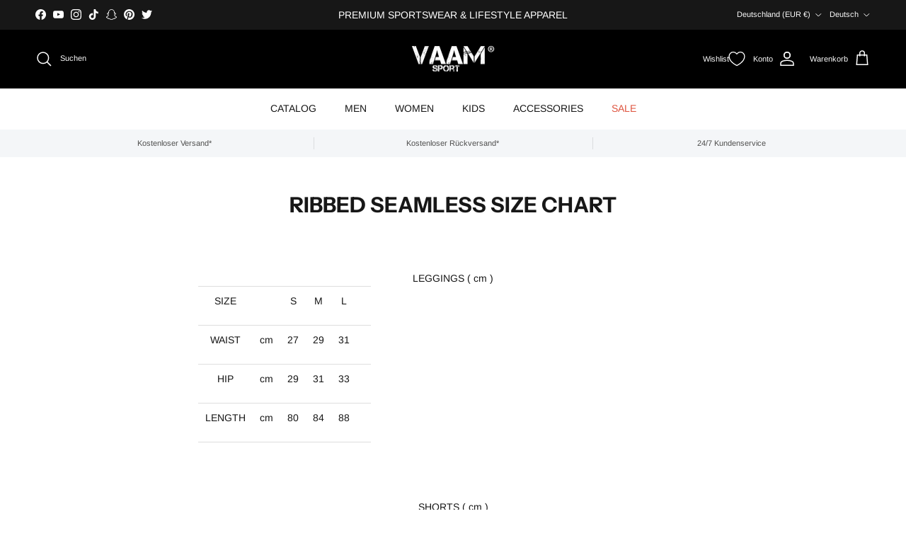

--- FILE ---
content_type: text/html; charset=utf-8
request_url: https://vaamsport.com/pages/ribbed-seamless-size-chart
body_size: 81024
content:
<!doctype html>
<html class="no-js" lang="de" dir="ltr">
<head><meta charset="utf-8">
<meta name="viewport" content="width=device-width,initial-scale=1">
<title>VAAM LMNTS RIBBED SEAMLESS SIZE CHART | VAAMSPORT &ndash; VAAM SPORT</title><link rel="canonical" href="https://vaamsport.com/pages/ribbed-seamless-size-chart"><link rel="icon" href="//vaamsport.com/cdn/shop/files/apple-icon-180x180finale.png?crop=center&height=48&v=1704903386&width=48" type="image/png">
  <link rel="apple-touch-icon" href="//vaamsport.com/cdn/shop/files/apple-icon-180x180finale.png?crop=center&height=180&v=1704903386&width=180"><meta name="description" content="  LEGGINGS ( cm ) SIZE   S M L WAIST cm 27 29 31 HIP cm 29 31 33 LENGTH cm 80 84 88       SHORTS ( cm ) SIZE   S M L WAIST cm 27 29 31 HIP cm 29 31 33 LENGTH cm 37 39 41         TOP  ( cm )  SIZE   S M L CHEST cm 31 33 35 HEM cm 27 29 31 LENGHT cm 31 33 35    "><meta property="og:site_name" content="VAAM SPORT">
<meta property="og:url" content="https://vaamsport.com/pages/ribbed-seamless-size-chart">
<meta property="og:title" content="VAAM LMNTS RIBBED SEAMLESS SIZE CHART | VAAMSPORT">
<meta property="og:type" content="website">
<meta property="og:description" content="  LEGGINGS ( cm ) SIZE   S M L WAIST cm 27 29 31 HIP cm 29 31 33 LENGTH cm 80 84 88       SHORTS ( cm ) SIZE   S M L WAIST cm 27 29 31 HIP cm 29 31 33 LENGTH cm 37 39 41         TOP  ( cm )  SIZE   S M L CHEST cm 31 33 35 HEM cm 27 29 31 LENGHT cm 31 33 35    "><meta property="og:image" content="http://vaamsport.com/cdn/shop/files/VAAM_LOGO_R_r_c0614b99-4105-4a62-be6d-8e75cc8b7d23.jpg?crop=center&height=1200&v=1632239519&width=1200">
  <meta property="og:image:secure_url" content="https://vaamsport.com/cdn/shop/files/VAAM_LOGO_R_r_c0614b99-4105-4a62-be6d-8e75cc8b7d23.jpg?crop=center&height=1200&v=1632239519&width=1200">
  <meta property="og:image:width" content="1000">
  <meta property="og:image:height" content="628"><meta name="twitter:site" content="@vaamsport"><meta name="twitter:card" content="summary_large_image">
<meta name="twitter:title" content="VAAM LMNTS RIBBED SEAMLESS SIZE CHART | VAAMSPORT">
<meta name="twitter:description" content="  LEGGINGS ( cm ) SIZE   S M L WAIST cm 27 29 31 HIP cm 29 31 33 LENGTH cm 80 84 88       SHORTS ( cm ) SIZE   S M L WAIST cm 27 29 31 HIP cm 29 31 33 LENGTH cm 37 39 41         TOP  ( cm )  SIZE   S M L CHEST cm 31 33 35 HEM cm 27 29 31 LENGHT cm 31 33 35    ">
<style>@font-face {
  font-family: Arimo;
  font-weight: 400;
  font-style: normal;
  font-display: fallback;
  src: url("//vaamsport.com/cdn/fonts/arimo/arimo_n4.a7efb558ca22d2002248bbe6f302a98edee38e35.woff2") format("woff2"),
       url("//vaamsport.com/cdn/fonts/arimo/arimo_n4.0da809f7d1d5ede2a73be7094ac00741efdb6387.woff") format("woff");
}
@font-face {
  font-family: Arimo;
  font-weight: 700;
  font-style: normal;
  font-display: fallback;
  src: url("//vaamsport.com/cdn/fonts/arimo/arimo_n7.1d2d0638e6a1228d86beb0e10006e3280ccb2d04.woff2") format("woff2"),
       url("//vaamsport.com/cdn/fonts/arimo/arimo_n7.f4b9139e8eac4a17b38b8707044c20f54c3be479.woff") format("woff");
}
@font-face {
  font-family: Arimo;
  font-weight: 500;
  font-style: normal;
  font-display: fallback;
  src: url("//vaamsport.com/cdn/fonts/arimo/arimo_n5.a6cc016de05b75be63cb193704728ed8065f04bb.woff2") format("woff2"),
       url("//vaamsport.com/cdn/fonts/arimo/arimo_n5.e0d510a292c8c9059b1fcf519004ca9d3a6015a2.woff") format("woff");
}
@font-face {
  font-family: Arimo;
  font-weight: 400;
  font-style: italic;
  font-display: fallback;
  src: url("//vaamsport.com/cdn/fonts/arimo/arimo_i4.438ddb21a1b98c7230698d70dc1a21df235701b2.woff2") format("woff2"),
       url("//vaamsport.com/cdn/fonts/arimo/arimo_i4.0e1908a0dc1ec32fabb5a03a0c9ee2083f82e3d7.woff") format("woff");
}
@font-face {
  font-family: Arimo;
  font-weight: 700;
  font-style: italic;
  font-display: fallback;
  src: url("//vaamsport.com/cdn/fonts/arimo/arimo_i7.b9f09537c29041ec8d51f8cdb7c9b8e4f1f82cb1.woff2") format("woff2"),
       url("//vaamsport.com/cdn/fonts/arimo/arimo_i7.ec659fc855f754fd0b1bd052e606bba1058f73da.woff") format("woff");
}
@font-face {
  font-family: "Instrument Sans";
  font-weight: 700;
  font-style: normal;
  font-display: fallback;
  src: url("//vaamsport.com/cdn/fonts/instrument_sans/instrumentsans_n7.e4ad9032e203f9a0977786c356573ced65a7419a.woff2") format("woff2"),
       url("//vaamsport.com/cdn/fonts/instrument_sans/instrumentsans_n7.b9e40f166fb7639074ba34738101a9d2990bb41a.woff") format("woff");
}
@font-face {
  font-family: Arimo;
  font-weight: 700;
  font-style: normal;
  font-display: fallback;
  src: url("//vaamsport.com/cdn/fonts/arimo/arimo_n7.1d2d0638e6a1228d86beb0e10006e3280ccb2d04.woff2") format("woff2"),
       url("//vaamsport.com/cdn/fonts/arimo/arimo_n7.f4b9139e8eac4a17b38b8707044c20f54c3be479.woff") format("woff");
}
@font-face {
  font-family: Arimo;
  font-weight: 400;
  font-style: normal;
  font-display: fallback;
  src: url("//vaamsport.com/cdn/fonts/arimo/arimo_n4.a7efb558ca22d2002248bbe6f302a98edee38e35.woff2") format("woff2"),
       url("//vaamsport.com/cdn/fonts/arimo/arimo_n4.0da809f7d1d5ede2a73be7094ac00741efdb6387.woff") format("woff");
}
@font-face {
  font-family: Arimo;
  font-weight: 600;
  font-style: normal;
  font-display: fallback;
  src: url("//vaamsport.com/cdn/fonts/arimo/arimo_n6.9c18b0befd86597f319b7d7f925727d04c262b32.woff2") format("woff2"),
       url("//vaamsport.com/cdn/fonts/arimo/arimo_n6.422bf6679b81a8bfb1b25d19299a53688390c2b9.woff") format("woff");
}
:root {
  --page-container-width:          1480px;
  --reading-container-width:       720px;
  --divider-opacity:               0.14;
  --gutter-large:                  30px;
  --gutter-desktop:                20px;
  --gutter-mobile:                 16px;
  --section-padding:               50px;
  --larger-section-padding:        80px;
  --larger-section-padding-mobile: 60px;
  --largest-section-padding:       110px;
  --aos-animate-duration:          0.6s;

  --base-font-family:              Arimo, sans-serif;
  --base-font-weight:              400;
  --base-font-style:               normal;
  --heading-font-family:           "Instrument Sans", sans-serif;
  --heading-font-weight:           700;
  --heading-font-style:            normal;
  --heading-font-letter-spacing:   normal;
  --logo-font-family:              Arimo, sans-serif;
  --logo-font-weight:              700;
  --logo-font-style:               normal;
  --nav-font-family:               Arimo, sans-serif;
  --nav-font-weight:               400;
  --nav-font-style:                normal;

  --base-text-size:14px;
  --base-line-height:              1.6;
  --input-text-size:16px;
  --smaller-text-size-1:11px;
  --smaller-text-size-2:14px;
  --smaller-text-size-3:11px;
  --smaller-text-size-4:10px;
  --larger-text-size:30px;
  --super-large-text-size:53px;
  --super-large-mobile-text-size:24px;
  --larger-mobile-text-size:24px;
  --logo-text-size:24px;--btn-letter-spacing: 0.08em;
    --btn-text-transform: uppercase;
    --button-text-size: 12px;
    --quickbuy-button-text-size: 12;
    --small-feature-link-font-size: 0.75em;
    --input-btn-padding-top: 1.2em;
    --input-btn-padding-bottom: 1.2em;--heading-text-transform:uppercase;
  --nav-text-size:                      14px;
  --mobile-menu-font-weight:            600;

  --body-bg-color:                      255 255 255;
  --bg-color:                           255 255 255;
  --body-text-color:                    23 23 23;
  --text-color:                         23 23 23;

  --header-text-col:                    #ffffff;--header-text-hover-col:             var(--header-text-col);--header-bg-col:                     #000000;
  --heading-color:                     23 23 23;
  --body-heading-color:                23 23 23;
  --heading-divider-col:               rgba(0,0,0,0);

  --logo-col:                          #171717;
  --main-nav-bg:                       #ffffff;
  --main-nav-link-col:                 #171717;
  --main-nav-link-hover-col:           #000000;
  --main-nav-link-featured-col:        #df5641;

  --link-color:                        23 23 23;
  --body-link-color:                   23 23 23;

  --btn-bg-color:                        23 23 23;
  --btn-bg-hover-color:                  23 23 23;
  --btn-border-color:                    23 23 23;
  --btn-border-hover-color:              23 23 23;
  --btn-text-color:                      255 255 255;
  --btn-text-hover-color:                255 255 255;--btn-alt-bg-color:                    255 255 255;
  --btn-alt-text-color:                  23 23 23;
  --btn-alt-border-color:                23 23 23;
  --btn-alt-border-hover-color:          23 23 23;--btn-ter-bg-color:                    235 235 235;
  --btn-ter-text-color:                  0 0 0;
  --btn-ter-bg-hover-color:              23 23 23;
  --btn-ter-text-hover-color:            255 255 255;--btn-border-radius: 3px;
    --btn-inspired-border-radius: 3px;--color-scheme-default:                             #ffffff;
  --color-scheme-default-color:                       255 255 255;
  --color-scheme-default-text-color:                  23 23 23;
  --color-scheme-default-head-color:                  23 23 23;
  --color-scheme-default-link-color:                  23 23 23;
  --color-scheme-default-btn-text-color:              255 255 255;
  --color-scheme-default-btn-text-hover-color:        255 255 255;
  --color-scheme-default-btn-bg-color:                23 23 23;
  --color-scheme-default-btn-bg-hover-color:          23 23 23;
  --color-scheme-default-btn-border-color:            23 23 23;
  --color-scheme-default-btn-border-hover-color:      23 23 23;
  --color-scheme-default-btn-alt-text-color:          23 23 23;
  --color-scheme-default-btn-alt-bg-color:            255 255 255;
  --color-scheme-default-btn-alt-border-color:        23 23 23;
  --color-scheme-default-btn-alt-border-hover-color:  23 23 23;

  --color-scheme-1:                             #f7f7f8;
  --color-scheme-1-color:                       247 247 248;
  --color-scheme-1-text-color:                  103 104 105;
  --color-scheme-1-head-color:                  23 23 23;
  --color-scheme-1-link-color:                  23 23 23;
  --color-scheme-1-btn-text-color:              255 255 255;
  --color-scheme-1-btn-text-hover-color:        255 255 255;
  --color-scheme-1-btn-bg-color:                35 35 35;
  --color-scheme-1-btn-bg-hover-color:          0 0 0;
  --color-scheme-1-btn-border-color:            35 35 35;
  --color-scheme-1-btn-border-hover-color:      0 0 0;
  --color-scheme-1-btn-alt-text-color:          35 35 35;
  --color-scheme-1-btn-alt-bg-color:            255 255 255;
  --color-scheme-1-btn-alt-border-color:        35 35 35;
  --color-scheme-1-btn-alt-border-hover-color:  35 35 35;

  --color-scheme-2:                             #232323;
  --color-scheme-2-color:                       35 35 35;
  --color-scheme-2-text-color:                  255 255 255;
  --color-scheme-2-head-color:                  255 255 255;
  --color-scheme-2-link-color:                  255 255 255;
  --color-scheme-2-btn-text-color:              23 23 23;
  --color-scheme-2-btn-text-hover-color:        23 23 23;
  --color-scheme-2-btn-bg-color:                255 255 255;
  --color-scheme-2-btn-bg-hover-color:          226 226 226;
  --color-scheme-2-btn-border-color:            255 255 255;
  --color-scheme-2-btn-border-hover-color:      226 226 226;
  --color-scheme-2-btn-alt-text-color:          23 23 23;
  --color-scheme-2-btn-alt-bg-color:            255 255 255;
  --color-scheme-2-btn-alt-border-color:        23 23 23;
  --color-scheme-2-btn-alt-border-hover-color:  23 23 23;

  /* Shop Pay payment terms */
  --payment-terms-background-color:    #ffffff;--quickbuy-bg: 247 247 248;--body-input-background-color:       rgb(var(--body-bg-color));
  --input-background-color:            rgb(var(--body-bg-color));
  --body-input-text-color:             var(--body-text-color);
  --input-text-color:                  var(--body-text-color);
  --body-input-border-color:           rgb(197, 197, 197);
  --input-border-color:                rgb(197, 197, 197);
  --input-border-color-hover:          rgb(127, 127, 127);
  --input-border-color-active:         rgb(23, 23, 23);

  --swatch-cross-svg:                  url("data:image/svg+xml,%3Csvg xmlns='http://www.w3.org/2000/svg' width='240' height='240' viewBox='0 0 24 24' fill='none' stroke='rgb(197, 197, 197)' stroke-width='0.09' preserveAspectRatio='none' %3E%3Cline x1='24' y1='0' x2='0' y2='24'%3E%3C/line%3E%3C/svg%3E");
  --swatch-cross-hover:                url("data:image/svg+xml,%3Csvg xmlns='http://www.w3.org/2000/svg' width='240' height='240' viewBox='0 0 24 24' fill='none' stroke='rgb(127, 127, 127)' stroke-width='0.09' preserveAspectRatio='none' %3E%3Cline x1='24' y1='0' x2='0' y2='24'%3E%3C/line%3E%3C/svg%3E");
  --swatch-cross-active:               url("data:image/svg+xml,%3Csvg xmlns='http://www.w3.org/2000/svg' width='240' height='240' viewBox='0 0 24 24' fill='none' stroke='rgb(23, 23, 23)' stroke-width='0.09' preserveAspectRatio='none' %3E%3Cline x1='24' y1='0' x2='0' y2='24'%3E%3C/line%3E%3C/svg%3E");

  --footer-divider-col:                #e4e4e4;
  --footer-text-col:                   103 104 105;
  --footer-heading-col:                23 23 23;
  --footer-bg-col:                     247 247 248;--product-label-overlay-justify: flex-start;--product-label-overlay-align: flex-start;--product-label-overlay-reduction-text:   #b33323;
  --product-label-overlay-reduction-bg:     #ffffff;
  --product-label-overlay-reduction-text-weight: 600;
  --product-label-overlay-stock-text:       #171717;
  --product-label-overlay-stock-bg:         #fcf1cd;
  --product-label-overlay-new-text:         #171717;
  --product-label-overlay-new-bg:           #f3ff34;
  --product-label-overlay-meta-text:        #ffd700;
  --product-label-overlay-meta-bg:          #000000;
  --product-label-sale-text:                #df5641;
  --product-label-sold-text:                #171717;
  --product-label-preorder-text:            #60a57e;

  --product-block-crop-align:               center;

  
  --product-block-price-align:              flex-start;
  --product-block-price-item-margin-start:  initial;
  --product-block-price-item-margin-end:    .5rem;
  

  

  --collection-block-image-position:   center center;

  --swatch-picker-image-size:          70px;
  --swatch-crop-align:                 center center;

  --image-overlay-text-color:          255 255 255;--image-overlay-bg:                  rgba(23, 23, 23, 0.12);
  --image-overlay-shadow-start:        rgb(0 0 0 / 0.16);
  --image-overlay-box-opacity:         1.0;--product-inventory-ok-box-color:            #f2faf0;
  --product-inventory-ok-text-color:           #108043;
  --product-inventory-ok-icon-box-fill-color:  #fff;
  --product-inventory-low-box-color:           #fcf1cd;
  --product-inventory-low-text-color:          #dd9a1a;
  --product-inventory-low-icon-box-fill-color: #fff;
  --product-inventory-low-text-color-channels: 16, 128, 67;
  --product-inventory-ok-text-color-channels:  221, 154, 26;

  --rating-star-color: 251 219 18;--overlay-align-left: start;
    --overlay-align-right: end;}html[dir=rtl] {
  --overlay-right-text-m-left: 0;
  --overlay-right-text-m-right: auto;
  --overlay-left-shadow-left-left: 15%;
  --overlay-left-shadow-left-right: -50%;
  --overlay-left-shadow-right-left: -85%;
  --overlay-left-shadow-right-right: 0;
}::selection {
    background: rgb(var(--body-heading-color));
    color: rgb(var(--body-bg-color));
  }
  ::-moz-selection {
    background: rgb(var(--body-heading-color));
    color: rgb(var(--body-bg-color));
  }.use-color-scheme--default {
  --product-label-sale-text:           #df5641;
  --product-label-sold-text:           #171717;
  --product-label-preorder-text:       #60a57e;
  --input-background-color:            rgb(var(--body-bg-color));
  --input-text-color:                  var(--body-input-text-color);
  --input-border-color:                rgb(197, 197, 197);
  --input-border-color-hover:          rgb(127, 127, 127);
  --input-border-color-active:         rgb(23, 23, 23);
}</style>

  <link href="//vaamsport.com/cdn/shop/t/857/assets/main.css?v=50255123711795284351767697264" rel="stylesheet" type="text/css" media="all" />
<link rel="stylesheet" href="//vaamsport.com/cdn/shop/t/857/assets/swatches.css?v=1600890315168289921767697310" media="print" onload="this.media='all'"><link rel="preload" as="font" href="//vaamsport.com/cdn/fonts/arimo/arimo_n4.a7efb558ca22d2002248bbe6f302a98edee38e35.woff2" type="font/woff2" crossorigin><link rel="preload" as="font" href="//vaamsport.com/cdn/fonts/instrument_sans/instrumentsans_n7.e4ad9032e203f9a0977786c356573ced65a7419a.woff2" type="font/woff2" crossorigin><script>
    document.documentElement.className = document.documentElement.className.replace('no-js', 'js');

    window.theme = {
      info: {
        name: 'Symmetry',
        version: '8.1.1'
      },
      device: {
        hasTouch: window.matchMedia('(any-pointer: coarse)').matches,
        hasHover: window.matchMedia('(hover: hover)').matches
      },
      mediaQueries: {
        md: '(min-width: 768px)',
        productMediaCarouselBreak: '(min-width: 1041px)'
      },
      routes: {
        base: 'https://vaamsport.com',
        cart: '/cart',
        cartAdd: '/cart/add.js',
        cartUpdate: '/cart/update.js',
        predictiveSearch: '/search/suggest'
      },
      strings: {
        cartTermsConfirmation: "Sie müssen den Nutzungsbedingungen zustimmen, bevor Sie fortfahren.",
        cartItemsQuantityError: "Du kannst deinem Warenkorb nur [QUANTITY] Stück dieses Artikels hinzufügen.",
        generalSearchViewAll: "Alle Suchergebnisse anzeigen",
        noStock: "Ausverkauft",
        noVariant: "Nicht verfügbar",
        productsProductChooseA: "Wähle ein",
        generalSearchPages: "Seiten",
        generalSearchNoResultsWithoutTerms: "Leider haben wir keine Ergebnisse gefunden",
        shippingCalculator: {
          singleRate: "Es ist eine Versandrate verfügbar für:",
          multipleRates: "Versandkosten verfügbar, beginnend bei:",
          noRates: "Wir liefern nicht an dieses Ziel."
        },
        regularPrice: "Normaler Preis",
        salePrice: "Verkaufspreis"
      },
      settings: {
        moneyWithCurrencyFormat: "€{{amount}} EUR",
        cartType: "drawer",
        afterAddToCart: "notification",
        quickbuyStyle: "off",
        externalLinksNewTab: true,
        internalLinksSmoothScroll: true
      }
    }

    theme.inlineNavigationCheck = function() {
      var pageHeader = document.querySelector('.pageheader'),
          inlineNavContainer = pageHeader.querySelector('.logo-area__left__inner'),
          inlineNav = inlineNavContainer.querySelector('.navigation--left');
      if (inlineNav && getComputedStyle(inlineNav).display != 'none') {
        var inlineMenuCentered = document.querySelector('.pageheader--layout-inline-menu-center'),
            logoContainer = document.querySelector('.logo-area__middle__inner');
        if(inlineMenuCentered) {
          var rightWidth = document.querySelector('.logo-area__right__inner').clientWidth,
              middleWidth = logoContainer.clientWidth,
              logoArea = document.querySelector('.logo-area'),
              computedLogoAreaStyle = getComputedStyle(logoArea),
              logoAreaInnerWidth = logoArea.clientWidth - Math.ceil(parseFloat(computedLogoAreaStyle.paddingLeft)) - Math.ceil(parseFloat(computedLogoAreaStyle.paddingRight)),
              availableNavWidth = logoAreaInnerWidth - Math.max(rightWidth, middleWidth) * 2 - 40;
          inlineNavContainer.style.maxWidth = availableNavWidth + 'px';
        }

        var firstInlineNavLink = inlineNav.querySelector('.navigation__item:first-child'),
            lastInlineNavLink = inlineNav.querySelector('.navigation__item:last-child');
        if (lastInlineNavLink) {
          var inlineNavWidth = null;
          if(document.querySelector('html[dir=rtl]')) {
            inlineNavWidth = firstInlineNavLink.offsetLeft - lastInlineNavLink.offsetLeft + firstInlineNavLink.offsetWidth;
          } else {
            inlineNavWidth = lastInlineNavLink.offsetLeft - firstInlineNavLink.offsetLeft + lastInlineNavLink.offsetWidth;
          }
          if (inlineNavContainer.offsetWidth >= inlineNavWidth) {
            pageHeader.classList.add('pageheader--layout-inline-permitted');
            var tallLogo = logoContainer.clientHeight > lastInlineNavLink.clientHeight + 20;
            if (tallLogo) {
              inlineNav.classList.add('navigation--tight-underline');
            } else {
              inlineNav.classList.remove('navigation--tight-underline');
            }
          } else {
            pageHeader.classList.remove('pageheader--layout-inline-permitted');
          }
        }
      }
    };

    theme.setInitialHeaderHeightProperty = () => {
      const section = document.querySelector('.section-header');
      if (section) {
        document.documentElement.style.setProperty('--theme-header-height', Math.ceil(section.clientHeight) + 'px');
      }
    };
  </script>

  <script src="//vaamsport.com/cdn/shop/t/857/assets/main.js?v=25831844697274821701767697265" defer></script>
    <script src="//vaamsport.com/cdn/shop/t/857/assets/animate-on-scroll.js?v=15249566486942820451767697247" defer></script>
    <link href="//vaamsport.com/cdn/shop/t/857/assets/animate-on-scroll.css?v=135962721104954213331767697246" rel="stylesheet" type="text/css" media="all" />
  

  <script>window.performance && window.performance.mark && window.performance.mark('shopify.content_for_header.start');</script><meta name="google-site-verification" content="O3jrqIwGyDr_0xtDhWGlN-OjaxAK6t_g2-WfYCurifo">
<meta name="google-site-verification" content="FyeHgmcdDPXNPm3yFHNNMTF_0jRiEPpf3HHdplNl5EM">
<meta name="google-site-verification" content="ObLCIaPluZ4WbPCBF7c3rEUYuUZ9QGeutartKfpy2m4">
<meta id="shopify-digital-wallet" name="shopify-digital-wallet" content="/21749265/digital_wallets/dialog">
<meta name="shopify-checkout-api-token" content="9aceb2b9991b057009bc35f56cef7c0a">
<meta id="in-context-paypal-metadata" data-shop-id="21749265" data-venmo-supported="false" data-environment="production" data-locale="de_DE" data-paypal-v4="true" data-currency="EUR">
<link rel="alternate" hreflang="x-default" href="https://vaamsport.com/pages/ribbed-seamless-size-chart">
<link rel="alternate" hreflang="de" href="https://vaamsport.com/pages/ribbed-seamless-size-chart">
<link rel="alternate" hreflang="en" href="https://vaamsport.com/en/pages/ribbed-seamless-size-chart">
<script async="async" src="/checkouts/internal/preloads.js?locale=de-DE"></script>
<link rel="preconnect" href="https://shop.app" crossorigin="anonymous">
<script async="async" src="https://shop.app/checkouts/internal/preloads.js?locale=de-DE&shop_id=21749265" crossorigin="anonymous"></script>
<script id="apple-pay-shop-capabilities" type="application/json">{"shopId":21749265,"countryCode":"DE","currencyCode":"EUR","merchantCapabilities":["supports3DS"],"merchantId":"gid:\/\/shopify\/Shop\/21749265","merchantName":"VAAM SPORT","requiredBillingContactFields":["postalAddress","email","phone"],"requiredShippingContactFields":["postalAddress","email","phone"],"shippingType":"shipping","supportedNetworks":["visa","maestro","masterCard","amex"],"total":{"type":"pending","label":"VAAM SPORT","amount":"1.00"},"shopifyPaymentsEnabled":true,"supportsSubscriptions":true}</script>
<script id="shopify-features" type="application/json">{"accessToken":"9aceb2b9991b057009bc35f56cef7c0a","betas":["rich-media-storefront-analytics"],"domain":"vaamsport.com","predictiveSearch":true,"shopId":21749265,"locale":"de"}</script>
<script>var Shopify = Shopify || {};
Shopify.shop = "vaam-sport.myshopify.com";
Shopify.locale = "de";
Shopify.currency = {"active":"EUR","rate":"1.0"};
Shopify.country = "DE";
Shopify.theme = {"name":"Symmetry 8.1.1","id":191778881800,"schema_name":"Symmetry","schema_version":"8.1.1","theme_store_id":568,"role":"main"};
Shopify.theme.handle = "null";
Shopify.theme.style = {"id":null,"handle":null};
Shopify.cdnHost = "vaamsport.com/cdn";
Shopify.routes = Shopify.routes || {};
Shopify.routes.root = "/";</script>
<script type="module">!function(o){(o.Shopify=o.Shopify||{}).modules=!0}(window);</script>
<script>!function(o){function n(){var o=[];function n(){o.push(Array.prototype.slice.apply(arguments))}return n.q=o,n}var t=o.Shopify=o.Shopify||{};t.loadFeatures=n(),t.autoloadFeatures=n()}(window);</script>
<script>
  window.ShopifyPay = window.ShopifyPay || {};
  window.ShopifyPay.apiHost = "shop.app\/pay";
  window.ShopifyPay.redirectState = null;
</script>
<script id="shop-js-analytics" type="application/json">{"pageType":"page"}</script>
<script defer="defer" async type="module" src="//vaamsport.com/cdn/shopifycloud/shop-js/modules/v2/client.init-shop-cart-sync_BH0MO3MH.de.esm.js"></script>
<script defer="defer" async type="module" src="//vaamsport.com/cdn/shopifycloud/shop-js/modules/v2/chunk.common_BErAfWaM.esm.js"></script>
<script defer="defer" async type="module" src="//vaamsport.com/cdn/shopifycloud/shop-js/modules/v2/chunk.modal_DqzNaksh.esm.js"></script>
<script type="module">
  await import("//vaamsport.com/cdn/shopifycloud/shop-js/modules/v2/client.init-shop-cart-sync_BH0MO3MH.de.esm.js");
await import("//vaamsport.com/cdn/shopifycloud/shop-js/modules/v2/chunk.common_BErAfWaM.esm.js");
await import("//vaamsport.com/cdn/shopifycloud/shop-js/modules/v2/chunk.modal_DqzNaksh.esm.js");

  window.Shopify.SignInWithShop?.initShopCartSync?.({"fedCMEnabled":true,"windoidEnabled":true});

</script>
<script>
  window.Shopify = window.Shopify || {};
  if (!window.Shopify.featureAssets) window.Shopify.featureAssets = {};
  window.Shopify.featureAssets['shop-js'] = {"shop-cart-sync":["modules/v2/client.shop-cart-sync__0cGp0nR.de.esm.js","modules/v2/chunk.common_BErAfWaM.esm.js","modules/v2/chunk.modal_DqzNaksh.esm.js"],"init-fed-cm":["modules/v2/client.init-fed-cm_CM6VDTst.de.esm.js","modules/v2/chunk.common_BErAfWaM.esm.js","modules/v2/chunk.modal_DqzNaksh.esm.js"],"init-shop-email-lookup-coordinator":["modules/v2/client.init-shop-email-lookup-coordinator_CBMbWck_.de.esm.js","modules/v2/chunk.common_BErAfWaM.esm.js","modules/v2/chunk.modal_DqzNaksh.esm.js"],"init-windoid":["modules/v2/client.init-windoid_BLu1c52k.de.esm.js","modules/v2/chunk.common_BErAfWaM.esm.js","modules/v2/chunk.modal_DqzNaksh.esm.js"],"shop-button":["modules/v2/client.shop-button_CA8sgLdC.de.esm.js","modules/v2/chunk.common_BErAfWaM.esm.js","modules/v2/chunk.modal_DqzNaksh.esm.js"],"shop-cash-offers":["modules/v2/client.shop-cash-offers_CtGlpQVP.de.esm.js","modules/v2/chunk.common_BErAfWaM.esm.js","modules/v2/chunk.modal_DqzNaksh.esm.js"],"shop-toast-manager":["modules/v2/client.shop-toast-manager_uf2EYvu_.de.esm.js","modules/v2/chunk.common_BErAfWaM.esm.js","modules/v2/chunk.modal_DqzNaksh.esm.js"],"init-shop-cart-sync":["modules/v2/client.init-shop-cart-sync_BH0MO3MH.de.esm.js","modules/v2/chunk.common_BErAfWaM.esm.js","modules/v2/chunk.modal_DqzNaksh.esm.js"],"init-customer-accounts-sign-up":["modules/v2/client.init-customer-accounts-sign-up_GYoAbbBa.de.esm.js","modules/v2/client.shop-login-button_BwiwRr-G.de.esm.js","modules/v2/chunk.common_BErAfWaM.esm.js","modules/v2/chunk.modal_DqzNaksh.esm.js"],"pay-button":["modules/v2/client.pay-button_Fn8OU5F0.de.esm.js","modules/v2/chunk.common_BErAfWaM.esm.js","modules/v2/chunk.modal_DqzNaksh.esm.js"],"init-customer-accounts":["modules/v2/client.init-customer-accounts_hH0NE_bx.de.esm.js","modules/v2/client.shop-login-button_BwiwRr-G.de.esm.js","modules/v2/chunk.common_BErAfWaM.esm.js","modules/v2/chunk.modal_DqzNaksh.esm.js"],"avatar":["modules/v2/client.avatar_BTnouDA3.de.esm.js"],"init-shop-for-new-customer-accounts":["modules/v2/client.init-shop-for-new-customer-accounts_iGaU0q4U.de.esm.js","modules/v2/client.shop-login-button_BwiwRr-G.de.esm.js","modules/v2/chunk.common_BErAfWaM.esm.js","modules/v2/chunk.modal_DqzNaksh.esm.js"],"shop-follow-button":["modules/v2/client.shop-follow-button_DfZt4rU7.de.esm.js","modules/v2/chunk.common_BErAfWaM.esm.js","modules/v2/chunk.modal_DqzNaksh.esm.js"],"checkout-modal":["modules/v2/client.checkout-modal_BkbVv7me.de.esm.js","modules/v2/chunk.common_BErAfWaM.esm.js","modules/v2/chunk.modal_DqzNaksh.esm.js"],"shop-login-button":["modules/v2/client.shop-login-button_BwiwRr-G.de.esm.js","modules/v2/chunk.common_BErAfWaM.esm.js","modules/v2/chunk.modal_DqzNaksh.esm.js"],"lead-capture":["modules/v2/client.lead-capture_uTCHmOe0.de.esm.js","modules/v2/chunk.common_BErAfWaM.esm.js","modules/v2/chunk.modal_DqzNaksh.esm.js"],"shop-login":["modules/v2/client.shop-login_DZ2U4X68.de.esm.js","modules/v2/chunk.common_BErAfWaM.esm.js","modules/v2/chunk.modal_DqzNaksh.esm.js"],"payment-terms":["modules/v2/client.payment-terms_ARjsA2tN.de.esm.js","modules/v2/chunk.common_BErAfWaM.esm.js","modules/v2/chunk.modal_DqzNaksh.esm.js"]};
</script>
<script>(function() {
  var isLoaded = false;
  function asyncLoad() {
    if (isLoaded) return;
    isLoaded = true;
    var urls = ["\/\/cdn.shopify.com\/proxy\/068fba8290159178c58a6f264797270f6f35823b8d8ed90931f1825ad9fb9957\/static.cdn.printful.com\/static\/js\/external\/shopify-product-customizer.js?v=0.28\u0026shop=vaam-sport.myshopify.com\u0026sp-cache-control=cHVibGljLCBtYXgtYWdlPTkwMA","\/\/cdn.shopify.com\/proxy\/88d287daec0a6a04e7249b797c0d17d5cc83b504efbb51f440d30d273011e01a\/api.goaffpro.com\/loader.js?shop=vaam-sport.myshopify.com\u0026sp-cache-control=cHVibGljLCBtYXgtYWdlPTkwMA","https:\/\/s3.eu-west-1.amazonaws.com\/production-klarna-il-shopify-osm\/f1b3d17aa67707db5225aa5747c03d331dbcb8ea\/vaam-sport.myshopify.com-1767704687018.js?shop=vaam-sport.myshopify.com"];
    for (var i = 0; i < urls.length; i++) {
      var s = document.createElement('script');
      s.type = 'text/javascript';
      s.async = true;
      s.src = urls[i];
      var x = document.getElementsByTagName('script')[0];
      x.parentNode.insertBefore(s, x);
    }
  };
  if(window.attachEvent) {
    window.attachEvent('onload', asyncLoad);
  } else {
    window.addEventListener('load', asyncLoad, false);
  }
})();</script>
<script id="__st">var __st={"a":21749265,"offset":3600,"reqid":"6d335f7f-de11-4372-8d30-7bd0618c0c20-1769772799","pageurl":"vaamsport.com\/pages\/ribbed-seamless-size-chart","s":"pages-80551968843","u":"824a48744a0d","p":"page","rtyp":"page","rid":80551968843};</script>
<script>window.ShopifyPaypalV4VisibilityTracking = true;</script>
<script id="captcha-bootstrap">!function(){'use strict';const t='contact',e='account',n='new_comment',o=[[t,t],['blogs',n],['comments',n],[t,'customer']],c=[[e,'customer_login'],[e,'guest_login'],[e,'recover_customer_password'],[e,'create_customer']],r=t=>t.map((([t,e])=>`form[action*='/${t}']:not([data-nocaptcha='true']) input[name='form_type'][value='${e}']`)).join(','),a=t=>()=>t?[...document.querySelectorAll(t)].map((t=>t.form)):[];function s(){const t=[...o],e=r(t);return a(e)}const i='password',u='form_key',d=['recaptcha-v3-token','g-recaptcha-response','h-captcha-response',i],f=()=>{try{return window.sessionStorage}catch{return}},m='__shopify_v',_=t=>t.elements[u];function p(t,e,n=!1){try{const o=window.sessionStorage,c=JSON.parse(o.getItem(e)),{data:r}=function(t){const{data:e,action:n}=t;return t[m]||n?{data:e,action:n}:{data:t,action:n}}(c);for(const[e,n]of Object.entries(r))t.elements[e]&&(t.elements[e].value=n);n&&o.removeItem(e)}catch(o){console.error('form repopulation failed',{error:o})}}const l='form_type',E='cptcha';function T(t){t.dataset[E]=!0}const w=window,h=w.document,L='Shopify',v='ce_forms',y='captcha';let A=!1;((t,e)=>{const n=(g='f06e6c50-85a8-45c8-87d0-21a2b65856fe',I='https://cdn.shopify.com/shopifycloud/storefront-forms-hcaptcha/ce_storefront_forms_captcha_hcaptcha.v1.5.2.iife.js',D={infoText:'Durch hCaptcha geschützt',privacyText:'Datenschutz',termsText:'Allgemeine Geschäftsbedingungen'},(t,e,n)=>{const o=w[L][v],c=o.bindForm;if(c)return c(t,g,e,D).then(n);var r;o.q.push([[t,g,e,D],n]),r=I,A||(h.body.append(Object.assign(h.createElement('script'),{id:'captcha-provider',async:!0,src:r})),A=!0)});var g,I,D;w[L]=w[L]||{},w[L][v]=w[L][v]||{},w[L][v].q=[],w[L][y]=w[L][y]||{},w[L][y].protect=function(t,e){n(t,void 0,e),T(t)},Object.freeze(w[L][y]),function(t,e,n,w,h,L){const[v,y,A,g]=function(t,e,n){const i=e?o:[],u=t?c:[],d=[...i,...u],f=r(d),m=r(i),_=r(d.filter((([t,e])=>n.includes(e))));return[a(f),a(m),a(_),s()]}(w,h,L),I=t=>{const e=t.target;return e instanceof HTMLFormElement?e:e&&e.form},D=t=>v().includes(t);t.addEventListener('submit',(t=>{const e=I(t);if(!e)return;const n=D(e)&&!e.dataset.hcaptchaBound&&!e.dataset.recaptchaBound,o=_(e),c=g().includes(e)&&(!o||!o.value);(n||c)&&t.preventDefault(),c&&!n&&(function(t){try{if(!f())return;!function(t){const e=f();if(!e)return;const n=_(t);if(!n)return;const o=n.value;o&&e.removeItem(o)}(t);const e=Array.from(Array(32),(()=>Math.random().toString(36)[2])).join('');!function(t,e){_(t)||t.append(Object.assign(document.createElement('input'),{type:'hidden',name:u})),t.elements[u].value=e}(t,e),function(t,e){const n=f();if(!n)return;const o=[...t.querySelectorAll(`input[type='${i}']`)].map((({name:t})=>t)),c=[...d,...o],r={};for(const[a,s]of new FormData(t).entries())c.includes(a)||(r[a]=s);n.setItem(e,JSON.stringify({[m]:1,action:t.action,data:r}))}(t,e)}catch(e){console.error('failed to persist form',e)}}(e),e.submit())}));const S=(t,e)=>{t&&!t.dataset[E]&&(n(t,e.some((e=>e===t))),T(t))};for(const o of['focusin','change'])t.addEventListener(o,(t=>{const e=I(t);D(e)&&S(e,y())}));const B=e.get('form_key'),M=e.get(l),P=B&&M;t.addEventListener('DOMContentLoaded',(()=>{const t=y();if(P)for(const e of t)e.elements[l].value===M&&p(e,B);[...new Set([...A(),...v().filter((t=>'true'===t.dataset.shopifyCaptcha))])].forEach((e=>S(e,t)))}))}(h,new URLSearchParams(w.location.search),n,t,e,['guest_login'])})(!0,!0)}();</script>
<script integrity="sha256-4kQ18oKyAcykRKYeNunJcIwy7WH5gtpwJnB7kiuLZ1E=" data-source-attribution="shopify.loadfeatures" defer="defer" src="//vaamsport.com/cdn/shopifycloud/storefront/assets/storefront/load_feature-a0a9edcb.js" crossorigin="anonymous"></script>
<script crossorigin="anonymous" defer="defer" src="//vaamsport.com/cdn/shopifycloud/storefront/assets/shopify_pay/storefront-65b4c6d7.js?v=20250812"></script>
<script data-source-attribution="shopify.dynamic_checkout.dynamic.init">var Shopify=Shopify||{};Shopify.PaymentButton=Shopify.PaymentButton||{isStorefrontPortableWallets:!0,init:function(){window.Shopify.PaymentButton.init=function(){};var t=document.createElement("script");t.src="https://vaamsport.com/cdn/shopifycloud/portable-wallets/latest/portable-wallets.de.js",t.type="module",document.head.appendChild(t)}};
</script>
<script data-source-attribution="shopify.dynamic_checkout.buyer_consent">
  function portableWalletsHideBuyerConsent(e){var t=document.getElementById("shopify-buyer-consent"),n=document.getElementById("shopify-subscription-policy-button");t&&n&&(t.classList.add("hidden"),t.setAttribute("aria-hidden","true"),n.removeEventListener("click",e))}function portableWalletsShowBuyerConsent(e){var t=document.getElementById("shopify-buyer-consent"),n=document.getElementById("shopify-subscription-policy-button");t&&n&&(t.classList.remove("hidden"),t.removeAttribute("aria-hidden"),n.addEventListener("click",e))}window.Shopify?.PaymentButton&&(window.Shopify.PaymentButton.hideBuyerConsent=portableWalletsHideBuyerConsent,window.Shopify.PaymentButton.showBuyerConsent=portableWalletsShowBuyerConsent);
</script>
<script data-source-attribution="shopify.dynamic_checkout.cart.bootstrap">document.addEventListener("DOMContentLoaded",(function(){function t(){return document.querySelector("shopify-accelerated-checkout-cart, shopify-accelerated-checkout")}if(t())Shopify.PaymentButton.init();else{new MutationObserver((function(e,n){t()&&(Shopify.PaymentButton.init(),n.disconnect())})).observe(document.body,{childList:!0,subtree:!0})}}));
</script>
<link id="shopify-accelerated-checkout-styles" rel="stylesheet" media="screen" href="https://vaamsport.com/cdn/shopifycloud/portable-wallets/latest/accelerated-checkout-backwards-compat.css" crossorigin="anonymous">
<style id="shopify-accelerated-checkout-cart">
        #shopify-buyer-consent {
  margin-top: 1em;
  display: inline-block;
  width: 100%;
}

#shopify-buyer-consent.hidden {
  display: none;
}

#shopify-subscription-policy-button {
  background: none;
  border: none;
  padding: 0;
  text-decoration: underline;
  font-size: inherit;
  cursor: pointer;
}

#shopify-subscription-policy-button::before {
  box-shadow: none;
}

      </style>
<script id="sections-script" data-sections="footer" defer="defer" src="//vaamsport.com/cdn/shop/t/857/compiled_assets/scripts.js?v=70467"></script>
<script>window.performance && window.performance.mark && window.performance.mark('shopify.content_for_header.end');</script>
<!-- CC Custom Head Start --><!-- Google tag (gtag.js) -->
<script async src="https://www.googletagmanager.com/gtag/js?id=AW-803526085"></script>
<script>
  window.dataLayer = window.dataLayer || [];
  function gtag(){dataLayer.push(arguments);}
  gtag('js', new Date());

  gtag('config', 'AW-803526085');
</script><!-- CC Custom Head End --><link rel="stylesheet" href="//vaamsport.com/cdn/shop/t/857/assets/swish-buttons.css?v=149014157004032173371767697284" />
<!-- BEGIN app block: shopify://apps/complianz-gdpr-cookie-consent/blocks/bc-block/e49729f0-d37d-4e24-ac65-e0e2f472ac27 -->

    
    

    
    
        <script>
            var sDomain = location.host;
            (function(){
                window.thirdPartyScriptDefinition = [
                    
                ]
            })();(()=>{
                var sDomain=location.host;
                const __useGoogleConsentMode =false;
                const __whiteListForConsentMode =[];
                const __dataLayerName ='';
                (()=>{var i={z:"thirdPartyScriptDefinition",o:"Shopify",c:"analytics",d:"publish",i:"src",l:"provider",p:"type_0",y:"type_1",f:"type_2",n:"true",a:"length",r:"detail",A:"Proxy",j:"setInterval",F:"clearInterval",g:"find",X:"filter",G:"forEach",H:"splice",Z:"hasOwnProperty",M:"addEventListener",u:"includes",h:"push",_:"cookie",P:"set",O:"get",s:"gtag",D:"ad_storage",I:"ad_user_data",T:"ad_personalization",b:"analytics_storage",x:"functionality_storage",C:"personalization_storage",L:"security_storage",R:"wait_for_update",k:"consent",U:"default",q:"ads_data_redaction",B:"google_consent_mode",J:"dataLayer",e:"granted",t:"denied",Q:"update",V:"GDPR_LC:userConsentSetting",W:1500,m:null},o={[i.D]:i.t,[i.I]:i.t,[i.T]:i.t,[i.b]:i.t,[i.x]:i.t,[i.C]:i.t,[i.L]:i.t,[i.R]:i.W};((a,l,t,f,p=[],c=t.J)=>{let y=function(r,e){return!!r[t.g](n=>!!n&&!!e&&n[t.i]&&e[t.i]&&n[t.i]===e[t.i]&&n[t._]===e[t._])},g=r=>f?!!p[t.g](e=>{if(typeof r[t.i]=="string")return r[t.i][t.u](e);if(typeof r[t.l]=="string")return r[t.l][t.u](e)}):!1,u=function(r){let e=[];for(let s=0;s<r[t.a];s++)r[s]||e[t.h](s);let n=r[t.a]-e[t.a];return e[t.G](s=>r[t.H](s,1)),n},d=[],h={[t.P]:(r,e,n,s)=>{let _=u(r);return e===t.a?r[t.a]=_:n!=null&&(y(r,n)||g(n)||(d[e]=n)),!0},[t.O]:(r,e)=>r[e]};if(a[t.z]=new a[t.A](d,h),f){a[c]=a[c]||[],a[t.s]=function(...n){a[c][t.h](n)},a[t.s](t.k,t.U,{...o}),a[t.s](t.P,t.q,!0);let r=a[t.j](()=>{!!a[t.o]&&!!a[t.o][t.c]&&!!a[t.o][t.c][t.d]&&(a[t.F](r),a[t.o][t.c][t.d](t.B,{...o}))},5),e=n=>{Date.now()-t.m<50||(t.m=Date.now(),o[t.D]=n[t.r][t.f][t.n]?t.e:t.t,o[t.I]=n[t.r][t.f][t.n]?t.e:t.t,o[t.T]=n[t.r][t.f][t.n]?t.e:t.t,o[t.b]=n[t.r][t.y][t.n]?t.e:t.t,o[t.x]=n[t.r][t.p][t.n]?t.e:t.t,o[t.C]=n[t.r][t.y][t.n]?t.e:t.t,o[t.L]=n[t.r][t.p][t.n]?t.e:t.t,a[t.s](t.k,t.Q,{...o}))};l[t.M](t.V,e)}})(window,document,i,__useGoogleConsentMode,__whiteListForConsentMode,__dataLayerName);})();
                const definitions = [];
                definitions.length > 0 && window.thirdPartyScriptDefinition.push(...definitions);
                window.BC_JSON_ObjectBypass={"_ab":{"description":"Used in connection with access to admin.","path":"\/","domain":"","provider":"Shopify","type":"type_0","expires":"86400","recommendation":"0","editable":"false","deletable":"false","set":"0","name":"_ab"},"_secure_session_id":{"description":"Used in connection with navigation through a storefront.","path":"\/","domain":"","provider":"Shopify","type":"type_0","expires":"2592000","recommendation":"0","editable":"false","deletable":"false","set":"0","name":"_secure_session_id"},"__cfduid":{"description":"The _cfduid cookie helps Cloudflare detect malicious visitors to our Customers’ websites and minimizes blocking legitimate users.","path":"\/","domain":"","provider":"Cloudflare","type":"type_0","expires":"2592000","recommendation":"0","editable":"false","deletable":"false","set":"0","name":"__cfduid"},"Cart":{"description":"Used in connection with shopping cart.","path":"\/","domain":"","provider":"Shopify","type":"type_0","expires":"1209600","recommendation":"0","editable":"false","deletable":"false","set":"0","name":"Cart"},"cart":{"description":"Used in connection with shopping cart.","path":"\/","domain":"","provider":"Shopify","type":"type_0","expires":"1209600","recommendation":"0","editable":"false","deletable":"false","set":"0","name":"cart"},"cart_sig":{"description":"Used in connection with checkout.","path":"\/","domain":"","provider":"Shopify","type":"type_0","expires":"1209600","recommendation":"0","editable":"false","deletable":"false","set":"0","name":"cart_sig"},"cart_ts":{"description":"Used in connection with checkout.","path":"\/","domain":"","provider":"Shopify","type":"type_0","expires":"1209600","recommendation":"0","editable":"false","deletable":"false","set":"0","name":"cart_ts"},"checkout_token":{"description":"Used in connection with checkout.","path":"\/","domain":"","provider":"Shopify","type":"type_0","expires":"31536000","recommendation":"0","editable":"false","deletable":"false","set":"0","name":"checkout_token"},"Secret":{"description":"Used in connection with checkout.","path":"\/","domain":"","provider":"Shopify","type":"type_0","expires":"31536000","recommendation":"0","editable":"false","deletable":"false","set":"0","name":"Secret"},"secure_customer_sig":{"description":"Used in connection with customer login.","path":"\/","domain":"","provider":"Shopify","type":"type_0","expires":"31536000","recommendation":"0","editable":"false","deletable":"false","set":"0","name":"secure_customer_sig"},"storefront_digest":{"description":"Used in connection with customer login.","path":"\/","domain":"","provider":"Shopify","type":"type_0","expires":"31536000","recommendation":"0","editable":"false","deletable":"false","set":"0","name":"storefront_digest"},"_shopify_u":{"description":"Used to facilitate updating customer account information.","path":"\/","domain":"","provider":"Shopify","type":"type_0","expires":"31536000","recommendation":"0","editable":"false","deletable":"false","set":"0","name":"_shopify_u"},"XSRF-TOKEN":{"description":"Used in connection with GDPR legal Cookie.","path":"\/","domain":"","provider":"GDPR Legal Cookie","type":"type_0","expires":"31536000","recommendation":"0","editable":"false","deletable":"false","set":"0","name":"XSRF-TOKEN"},"gdpr_legal_cookie_session":{"description":"Used in connection with GDPR legal Cookie.","path":"\/","domain":"","provider":"GDPR Legal Cookie","type":"type_0","expires":"0","recommendation":"0","editable":"false","deletable":"false","set":"0","name":"gdpr_legal_cookie_session"},"_bc_c_set":{"description":"Used in connection with GDPR legal Cookie.","path":"\/","domain":"","provider":"GDPR Legal Cookie","type":"type_0","expires":"2592000","recommendation":"0","editable":"false","deletable":"false","set":"0","optIn":true,"live":"1","name":"_bc_c_set","ShopifyMinConsent":false},"_tracking_consent":{"description":"For Shopify User Consent Tracking.","path":"\/","domain":"","provider":"Shopify","type":"type_0","expires":"31536000","recommendation":"0","editable":"false","deletable":"false","set":"0","name":"_tracking_consent"},"_orig_referrer":{"description":"Used in connection with shopping cart.","path":"\/","domain":"","provider":"Shopify","type":"type_1","expires":"1209600","recommendation":"1","editable":"true","deletable":"false","set":"1","name":"_orig_referrer"},"_landing_page":{"description":"Track landing pages.","path":"\/","domain":"","provider":"Shopify","type":"type_1","expires":"1209600","recommendation":"1","editable":"true","deletable":"false","set":"1","name":"_landing_page"},"_s":{"description":"Shopify analytics.","path":"\/","domain":"","provider":"Shopify","type":"type_1","expires":"1800","recommendation":"1","editable":"true","deletable":"false","set":"1","name":"_s"},"_shopify_fs":{"description":"Shopify analytics.","path":"\/","domain":"","provider":"Shopify","type":"type_1","expires":"1209600","recommendation":"1","editable":"true","deletable":"false","set":"1","name":"_shopify_fs"},"_shopify_s":{"description":"Shopify analytics.","path":"\/","domain":"","provider":"Shopify","type":"type_1","expires":"1800","recommendation":"1","editable":"true","deletable":"false","set":"1","name":"_shopify_s"},"_shopify_y":{"description":"Shopify analytics.","path":"\/","domain":"","provider":"Shopify","type":"type_1","expires":"31536000","recommendation":"1","editable":"true","deletable":"false","set":"1","name":"_shopify_y"},"_y":{"description":"Shopify analytics.","path":"\/","domain":"","provider":"Shopify","type":"type_1","expires":"31536000","recommendation":"1","editable":"true","deletable":"false","set":"1","name":"_y"},"_shopify_sa_p":{"description":"Shopify analytics relating to marketing \u0026 referrals.","path":"\/","domain":"","provider":"Shopify","type":"type_1","expires":"1800","recommendation":"1","editable":"true","deletable":"false","set":"1","name":"_shopify_sa_p"},"_shopify_sa_t":{"description":"Shopify analytics relating to marketing \u0026 referrals.","path":"\/","domain":"","provider":"Shopify","type":"type_1","expires":"1800","recommendation":"1","editable":"true","deletable":"false","set":"1","name":"_shopify_sa_t"},"_shopify_uniq":{"description":"Shopify analytics.","path":"\/","domain":"","provider":"Shopify","type":"type_1","expires":"1800","recommendation":"1","editable":"true","deletable":"false","set":"1","name":"_shopify_uniq"},"_shopify_visit":{"description":"Shopify analytics.","path":"\/","domain":"","provider":"Shopify","type":"type_1","expires":"1800","recommendation":"1","editable":"true","deletable":"false","set":"1","name":"_shopify_visit"},"tracked_start_checkout":{"description":"Shopify analytics relating to checkout.","path":"\/","domain":"","provider":"Shopify","type":"type_1","expires":"1800","recommendation":"1","editable":"true","deletable":"false","set":"1","name":"tracked_start_checkout"},"bc_tgm_fbp":{"description":"Used in connection with GDPR legal Cookie tag-manager for facebook pixel.","provider":"GDPR legal Cookie","recommendation":"1","editable":"true","deletable":"true","set":"1","protect":true,"name":"bc_tgm_fbp"},"_fbp":{"description":"Used in connection facebook pixel.","provider":"Facebook","recommendation":"1","editable":"true","deletable":"true","set":"1","protect":true,"name":"_fbp"},"bc_tgm_ua":{"description":"Used in connection with GDPR legal Cookie tag-manager for google analytics.","provider":"GDPR legal Cookie","recommendation":"1","editable":"true","deletable":"true","set":"1","protect":true,"name":"bc_tgm_ua"},"_ga":{"description":"Contains a randomly generated User-ID. This ID enables Google Analytics to recognize returning users on this website and to merge data from previous visits.","provider":"Google","recommendation":"1","editable":"true","deletable":"true","set":"1","protect":true,"name":"_ga"},"_gid":{"description":"Used in connection with GDPR legal Cookie tag-manager for google add words.","provider":"Google","recommendation":"1","editable":"true","deletable":"true","set":"1","protect":true,"name":"_gid"},"_gat":{"description":"Used in connection with GDPR legal Cookie tag-manager for google add words.","provider":"GDPR legal Cookie","recommendation":"1","editable":"true","deletable":"true","set":"1","protect":true,"name":"_gat"},"_dc_gtm_XXXXXXXXX":{"description":"Used in connection with GDPR legal Cookie tag-manager for google add words.","provider":"GDPR legal Cookie","recommendation":"1","editable":"true","deletable":"true","set":"1","protect":true,"name":"_dc_gtm_XXXXXXXXX"},"_gat_gtag_XXXXXXXXX":{"description":"Used in connection with GDPR legal Cookie tag-manager for google add words.","provider":"GDPR legal Cookie","recommendation":"1","editable":"true","deletable":"true","set":"1","protect":true,"name":"_gat_gtag_XXXXXXXXX"},"_gac_XXXXXXXXX":{"description":"Used in connection with GDPR legal Cookie tag-manager for google add words.","provider":"GDPR legal Cookie","recommendation":"1","editable":"true","deletable":"true","set":"1","protect":true,"name":"_gac_XXXXXXXXX"}};
                const permanentDomain = 'vaam-sport.myshopify.com';
                window.BC_GDPR_2ce3a13160348f524c8cc9={'google':["UA-100092897",],'facebook':"165645744048440",'_bc_c_set':'customScript','customScriptsSRC':[]};
                var GDPR_LC_versionNr=202401311200;var GDPR_LC_ZLoad=function(){var defaultDefinition=[
                    // { "src": "facebook", "cookie": "fr", "provider": "facebook.com", "description": "", "expires": 7776000, "domain": "facebook.com", "declaration": 1, "group": "facebook" }, { "src": "facebook", "cookie": "_fbp", "provider": sDomain, "description": "", "expires": 7776000, "domain": sDomain, "declaration": 1, "group": "facebook" }, { "src": "google-analytics.com", "cookie": "_ga", "provider": sDomain, "description": "", "expires": 63072000, "domain": sDomain, "declaration": 1, "group": "google" }, { "src": "googletagmanager.com", "cookie": "_ga", "provider": sDomain, "description": "", "expires": 63072000, "domain": sDomain, "declaration": 1, "group": "google" }, { "src": "googletagmanager.com", "cookie": "_gid", "provider": sDomain, "description": "", "expires": 86400, "domain": sDomain, "declaration": 1, "group": "google" }, { "src": "googletagmanager.com", "cookie": "_gat", "provider": sDomain, "description": "", "expires": 86400, "domain": sDomain, "declaration": 1, "group": "google" }, { "src": "googleadservices.com", "cookie": "IDE", "provider": sDomain, "description": "", "expires": 63072000, "domain": sDomain, "declaration": 2, "group": "google Ads" }
                ]; if (window.thirdPartyScriptDefinition ===undefined) { window.thirdPartyScriptDefinition=[]; defaultDefinition.forEach(function (value) { window.thirdPartyScriptDefinition.push(value) }) } else { var exist=false; defaultDefinition.forEach(function (script) { window.thirdPartyScriptDefinition.forEach(function (value) { if (value.src ===script.src && value.cookie ===script.cookie) { exist=true } }); if (!exist) { window.thirdPartyScriptDefinition.push(script) } }) } (function polyfill(){if (!Array.from) { Array.from=(function(){var toStr=Object.prototype.toString; var isCallable=function (fn) { return typeof fn ==='function' || toStr.call(fn) ==='[object Function]' }; var toInteger=function (value) { var number=Number(value); if (isNaN(number)) { return 0 } if (number ===0 || !isFinite(number)) { return number } return (number > 0 ? 1 : -1) * Math.floor(Math.abs(number)) }; var maxSafeInteger=Math.pow(2, 53) - 1; var toLength=function (value) { var len=toInteger(value); return Math.min(Math.max(len, 0), maxSafeInteger) }; return function from(arrayLike) { var C=this; var items=Object(arrayLike); if (arrayLike ==null) { throw new TypeError('Array.from requires an array-like object - not null or undefined') } var mapFn=arguments.length > 1 ? arguments[1] : void undefined; var T; if (typeof mapFn !=='undefined') { if (!isCallable(mapFn)) { throw new TypeError('Array.from: when provided, the second argument must be a function') } if (arguments.length > 2) { T=arguments[2] } } var len=toLength(items.length); var A=isCallable(C) ? Object(new C(len)) : new Array(len); var k=0; var kValue; while (k < len) { kValue=items[k]; if (mapFn) { A[k]=typeof T ==='undefined' ? mapFn(kValue, k) : mapFn.call(T, kValue, k) } else { A[k]=kValue } k +=1 } A.length=len; return A } }()) } })(); var shopifyCookies={ '_s': !1, '_shopify_fs': !1, '_shopify_s': !1, '_shopify_y': !1, '_y': !1, '_shopify_sa_p': !1, '_shopify_sa_t': !1, '_shopify_uniq': !1, '_shopify_visit': !1, 'tracked_start_checkout': !1, 'bc_trekkie_fbp_custom': !1 }; function GDPR_LC_Token(){var getToken={ "tokenLength": 8, "ranToken": '', "randomize": function(){return Math.random().toString(32).substr(2) }, "generate": function(){while (this.ranToken.length <=this.tokenLength) { this.ranToken +=this.randomize() } this.ranToken=permanentDomain + Date.now() + this.ranToken; return btoa(this.ranToken) }, "get": function(){return this.generate() } }; return getToken.get() }; function getCookieValue(a) { var b=document.cookie.match('(^|;)\\s*' + a + '\\s*=\\s*([^;]+)'); return b ? b.pop() : false }; function loadCookieSettings(sessID) { return; var script=document.createElement('script'); script.src='https://cookieapp-staging.beeclever.app/get-cookie-setting?shopify_domain=permanentDomain&token=' + sessID; script.async=false; document.head.appendChild(script); script.addEventListener('load', function(){console.log('UserData loaded') }) };(function setUserCookieData(){window.GDPR_LC_Sess_ID_Name="GDPR_LC_SESS_ID"; window.GDPR_LC_Sess_ID=getCookieValue(window.GDPR_LC_Sess_ID_Name); if (window.GDPR_LC_Sess_ID) { loadCookieSettings(window.GDPR_LC_Sess_ID) } else { window.GDPR_LC_Sess_ID=GDPR_LC_Token() } })(); function setBC_GDPR_LEGAL_custom_cookies(){window['BC_GDPR_LEGAL_custom_cookies']=window['BC_GDPR_LEGAL_custom_cookies'] || {}; window['BC_GDPR_LEGAL_custom_cookies']['list']=window['BC_GDPR_LEGAL_custom_cookies']['list'] || {}; if ('GDPR_legal_cookie' in localStorage) { window['BC_GDPR_LEGAL_custom_cookies']['list']=JSON.parse(window.localStorage.getItem('GDPR_legal_cookie')) } };setBC_GDPR_LEGAL_custom_cookies(); (function(){var hasConsent=!1; Array.from(Object.keys(window['BC_GDPR_LEGAL_custom_cookies']['list'])).forEach(function (c) { if (shopifyCookies.hasOwnProperty(c) && window['BC_GDPR_LEGAL_custom_cookies']['list'][c].userSetting) { hasConsent=!0 } }); var wt=window.trekkie, ws=window.ShopifyAnalytics; if (!hasConsent && wt !==undefined) { wt=[], wt.integrations=wt.integrations || !0, ws=ws.lib=ws.meta=ws.meta.page={}, ws.lib.track=function(){} } })(); window.bc_tagManagerTasks={ "bc_tgm_aw": "google", "bc_tgm_gtm": "google", "bc_tgm_ua": "google", "bc_tgm_fbp": "facebook", "any": "any", "_bc_c_set": "customScript" }; var wl=whiteList=["recaptcha", "notifications.google"]; var GDPR_LC_scriptPath='gdpr-legal-cookie.beeclever.app'; if (window.GDPR_LC_Beta_activate !==undefined && window.GDPR_LC_Beta_activate) { GDPR_LC_scriptPath='cookieapp-staging.beeclever.app' } wl.push(GDPR_LC_scriptPath); var checkIsBlackListed=function (src) { setBC_GDPR_LEGAL_custom_cookies(); if (src ===null) { return null } if (!!window.TrustedScriptURL && src instanceof TrustedScriptURL) { src=src.toString() } var r=!1; for (var x=thirdPartyScriptDefinition.length - 1; x >=0; x--) { var bSrc=thirdPartyScriptDefinition[x]['src']; if (src.indexOf(bSrc) !==-1 && src.toLowerCase().indexOf('jquery') ===-1) { r=x } } wl.forEach(function (wSrc) { if (src.indexOf(wSrc) !==-1) { r=false } }); if (r !==false) { function getTCookieName(name, index) { var tCookieObject=thirdPartyScriptDefinition[index]; if (tCookieObject !==undefined) { var cookies=[]; thirdPartyScriptDefinition.forEach(function (cookie) { if (cookie['src'] ===tCookieObject['src']) { cookies.push(cookie) } }); var tCookieName=tCookieObject['cookie']; if (tCookieObject['domain'] !==document.location.host) { tCookieName=tCookieObject['cookie'] + '$%bc%$' + tCookieObject['domain'] } if (tCookieName ===name && tCookieObject['domain'] ===window['BC_GDPR_LEGAL_custom_cookies']['list'][name]['domain']) { if (window['BC_GDPR_LEGAL_custom_cookies']['list'][name]['userSetting']) { index=!1 } } cookies.forEach(function (cookie) { if (window['BC_GDPR_LEGAL_custom_cookies']['list'][cookie['cookie']] !==undefined && window['BC_GDPR_LEGAL_custom_cookies']['list'][cookie['cookie']]['userSetting']) { index=!1 } }); return index } return !1 };var cookieListKeys=Array.from(Object.keys(window['BC_GDPR_LEGAL_custom_cookies']['list'])); if (cookieListKeys.length > 0) { Array.from(Object.keys(window['BC_GDPR_LEGAL_custom_cookies']['list'])).forEach(function (cookieName) { r=getTCookieName(cookieName.toString(), r) }) } else { for (var x=thirdPartyScriptDefinition.length - 1; x >=0; x--) { var tCookie=thirdPartyScriptDefinition[x]; if (src.indexOf(tCookie['src']) !==-1) { r=tCookie['cookie'] + '$%bc%$' + tCookie['domain'] } } return r } } return r }; window.scriptElementsHidden=window.scriptElementsHidden || []; window.callbackFunc=function (elem, args) { for (var x=0; x < elem.length; x++) { if (elem[x] ===null || elem[x] ===undefined || elem[x]['nodeName'] ===undefined) { return } if (elem[x]['nodeName'].toLowerCase() =='script') { if (elem[x].hasAttribute('src')) { if (document.querySelector('[src="https://cookieapp-staging.beeclever.app/js/get-script.php"]') !==null) { elem[x]=document.createElement('script'); elem[x].setAttribute('bc_empty_script_tag', '') } var blackListed=checkIsBlackListed(elem[x].getAttribute('src')); var fName=!1; try { new Error() } catch (e) { var caller=e.stack.split('\n'); var x=0; for (; x < caller.length; x++) { caller[x]=caller[x].trim(); caller[x]=caller[x].replace('at ', ''); caller[x]=caller[x].substr(0, caller[x].indexOf(' ')); caller[x]=caller[x].replace('Array.', '') } for (; x >=0; x--) { if (caller[x] ==='ICS' && x > 0) { if (caller[x - 1] in window['BC_GDPR_LEGAL_custom_cookies']['list']) { fName=caller[x - 1] } } } } if (fName ===!1 && blackListed !==!1) { elem[x].setAttribute('type', 'javascript/blocked'); elem[x].setAttribute('cookie', blackListed) } else if (blackListed !==!0 && elem[x].getAttribute('type') ==='javascript/blocked') { elem[x].setAttribute('type', 'javascript') } if (fName) { elem[x].setAttribute("data-callerName", fName) } elem[x].setAttribute('src', elem[x].getAttribute('src')) } if (elem[x]['type'] =='javascript/blocked') { window.scriptElementsHidden.push(elem[x]); elem[x]=document.createElement('script'); elem[x].setAttribute('bc_empty_script_tag', '') } } } }; const appendChild=Element.prototype.appendChild, append=Element.prototype.append, replaceWith=Element.prototype.replaceWith, insertNode=Element.prototype.insertNode, insertBefore=Element.prototype.insertBefore; Element.prototype.appendChild=function(){const ctx=this; window.callbackFunc.call(ctx, arguments); return appendChild.apply(ctx, arguments) }; Element.prototype.append=function(){const ctx=this; window.callbackFunc.call(ctx, arguments); return append.apply(ctx, arguments) }; Element.prototype.replaceWith=function(){const ctx=this; window.callbackFunc.call(ctx, arguments); return replaceWith.apply(ctx, arguments) }; Element.prototype.insertNode=function(){const ctx=this; window.callbackFunc.call(ctx, arguments); return insertNode.apply(ctx, arguments) }; Element.prototype.insertBefore=function(){const ctx=this; window.callbackFunc.call(ctx, arguments); try { return insertBefore.apply(ctx, arguments) } catch (e) { arguments[1]=document.scripts[0]; return insertBefore.apply(ctx, arguments) } };};if (!window.msCrypto) { Array.from(document.head.querySelectorAll('[bc_empty_script_tag=""]')).forEach(function (script) { script.remove() })};if (window.GDPR_LC_ZLoad_loaded ===undefined) { GDPR_LC_ZLoad(); window.GDPR_LC_ZLoad_loaded=true}
            })();

            // window.thirdPartyScriptDefinition.push(
            //     { "src" : "analytics.js", "cookie" : "_shopify_fs", "provider" : "shopify.com", "description" : "", "expires" : 0, "domain" : sDomain, "declaration" : 1, "group" : "shopify" },
            //     { "src" : "doubleclick.net","cookie" : "_shopify_fs","provider" : "shopify.com","description" : "","expires" : 0,"domain" : sDomain,"declaration" : 1,"group" : "shopify" },
            //     { "src" : "trekkie", "cookie" : "_shopify_fs", "provider" : "shopify.com", "description" : "", "expires" : 0, "domain" : sDomain, "declaration" : 1, "group" : "shopify" },
            //     { "src" : "luckyorange", "cookie" : "_shopify_fs", "provider" : "shopify.com", "description" : "", "expires" : 0, "domain" : sDomain, "declaration" : 1, "group" : "shopify" },
            //     { "src" : "googletagmanager", "cookie" : "_gat", "provider" : "googletagmanager.com", "description" : "", "expires" : 0, "domain" : sDomain, "declaration" : 1, "group" : "googletagmanager" }
            // );

            var customCookies = {};
            function BC_GDPR_CustomScriptForShop () {
                return [
                    function testCookie () {
                        // your additional script
                    }
                    
                ];
            }

            // PRIOR BLOCKING FEATURE
            window.bc_settings_prior_blocking_enabled = false;

            /**
             * Initializes and injects CSS styles into the document to support iframe blocking.
             * Specifically, it adds styles to create a skeleton loader and to hide iframes that should be blocked.
             * The styles are added only if they haven't been added already.
             */
            function initializeStylesOfIframeBlocking() {
                // Dynamically add CSS styles
                if (!document.getElementById('bc-iframe-styles')) {
                    const style = document.createElement('style');
                    style.id = 'bc-iframe-styles';
                    style.innerHTML = `
                        .bc-iframe-skeleton {
                            position: absolute;
                            top: 0;
                            left: 0;
                            width: 100%;
                            height: 100%;
                            background: #f0f0f0;
                            display: flex;
                            align-items: center;
                            justify-content: center;

                        }

                        .bc-iframe-wrapper {
                            float: none;
                            clear: both;
                            width: 100%;
                            position: relative;
                            padding-bottom: 56.25%;
                            padding-top: 25px;
                            height: 0;
                        }

                        /* Ensure the iframe fills the container */
                        .bc-iframe-wrapper iframe {
                            position: absolute;
                            top: 0;
                            left: 0;
                            width: 100%;
                            height: 100%;
                            border: none;
                        }
                        iframe.bc-blocked {
                            display: none;
                        }
                        .bc-button {
                            background: linear-gradient(145deg, #000000, #1a1a1a);
                            color: white;
                            padding: 8px 10px;
                            border: none;
                            border-radius: 5px;
                            cursor: pointer;
                            font-size: 12px;
                            font-weight: bold;
                            box-shadow: 0 4px 6px rgba(0, 0, 0, 0.3),
                                        0 8px 10px rgba(0, 0, 0, 0.2),
                                        0 12px 20px rgba(0, 0, 0, 0.1);
                            text-shadow: 0 1px 3px rgba(0, 0, 0, 0.5);
                        }

                        .bc-button:hover {
                            background: linear-gradient(145deg, #1a1a1a, #000000);
                            box-shadow: 0 6px 8px rgba(0, 0, 0, 0.4),
                                        0 12px 14px rgba(0, 0, 0, 0.3),
                                        0 16px 24px rgba(0, 0, 0, 0.2);
                        }
                        .bc-svg {
                            width:50%;
                            height:50%;
                        }

                        @media (max-width: 767px) {
                            .bc-button  {
                                font-size: 1rem;
                            }

                            .bc-iframe-wrapper {
                                font-size: 1rem;
                            }
                            .bc-svg {
                                width:25%;
                                height:25%;
                            }
                            .bc-iframe-skeleton-text p {
                                font-size:1rem
                            }
                        }
                    `;
                    document.head.appendChild(style);
                }
            }

            /**
             * Initializes the blockable iframes and patterns used to identify them.
             * Sets up the blockable iframe categories and corresponding URL patterns that can be blocked.
             * Also converts wildcard patterns to regular expressions for matching.
             */
            const initializeBlockableIframes = () => {
                window._bc_blockable_iframes = new Map();
                window._bc_blockable_iframe_patterns = [];
                window._bc_blockable_iframes.set("preferences", [
                    {url: "google.com/recaptcha", serviceName: "Google Recaptcha"},
                    {url: "grecaptcha", serviceName: "Google Recaptcha"},
                    {url: "recaptcha.js", serviceName: "Google Recaptcha"},
                    {url: "recaptcha/api", serviceName: "Google Recaptcha"},
                    {url: "apis.google.com/js/platform.js", serviceName: "Google Recaptcha"},
                    {url: "cdn.livechatinc.com/tracking.js", serviceName: "Livechat"},
                ]);
                window._bc_blockable_iframes.set('analytics', [
                    {url: "vimeo.com", serviceName: "Vimeo"},
                    {url: "i.vimeocdn.com", serviceName: "Vimeo"},
                    {url: "google-analytics.com/ga.js", serviceName: "Google Analytics"},
                    {url: "www.google-analytics.com/analytics.js", serviceName: "Google Analytics"},
                    {url: "www.googletagmanager.com/gtag/js", serviceName: "Google Analytics"},
                    {url: "_getTracker", serviceName: "Google Analytics"},
                    {url: "apis.google.com/js/platform.js", serviceName: "Google Analytics"},
                    {url: "apis.google.com", serviceName: "Google Map"},
                    {url: "maps.google.it", serviceName: "Google Map"},
                    {url: "maps.google.de", serviceName: "Google Map"},
                    {url: "maps.google.com", serviceName: "Google Map"},
                    {url: "www.google.com/maps/embed", serviceName: "Google Map"},
                    {url: "google.com", serviceName: "Google Map"},
                    {url: "google.maps.", serviceName: "Google Maps"},
                    {url: "google.com/maps", serviceName: "Google Maps"},
                    {url: "apis.google.com", serviceName: "Google Maps"},
                    {url: "maps.google.de", serviceName: "Google Maps"},
                    {url: "fonts.googleapis.com", serviceName: "Google Fonts"},
                    {url: "ajax.googleapis.com/ajax/libs/webfont", serviceName: "Google Fonts"},
                    {url: "fonts.gstatic.com", serviceName: "Google Fonts"},
                    {url: "www.youtube.com", serviceName: "Youtube"},
                    {url: "www.youtube.com/iframe_api", serviceName: "Youtube"},
                    {url: "youtube.com", serviceName: "Youtube"},
                    {url: "youtube-nocookie.com", serviceName: "Youtube"},
                    {url: "youtu.be", serviceName: "Youtube"},
                    {url: "matomo.js", serviceName: "matomo"},
                    {url: "piwik.js", serviceName: "matomo"},
                    {url: "soundcloud.com/player", serviceName: "Sound Cloud"},
                    {url: "openstreetmap.org", serviceName: "Open Street Maps"},
                    {url: "videopress.com/videopress-iframe", serviceName: "VideoPress"},
                    {url: "videopress.com/embed", serviceName: "VideoPress"},
                    {url: "static.hotjar.com", serviceName: "Hotjar"},
                    {url: "open.spotify.com/embed", serviceName: "Spotify"},
                    {url: "js.hs-analytics.net", serviceName: "Hubspot"},
                    {url: "track.hubspot.com", serviceName: "Hubspot"},
                    {url: "assets.calendly.com", serviceName: "Calendly"},
                    {url: "calendly.com", serviceName: "Calendly"},
                    {url: "player.twitch.tv", serviceName: "Twitch"},
                    {url: "twitch.tv", serviceName: "Twitch"},
                    {url: "twitch.embed", serviceName: "Twitch"},
                    {url: "platform.linkedin.com/in.js", serviceName: "Linkedin"},
                    {url: "linkedin.com/embed/feed/update", serviceName: "Linkedin"},
                    {url: "instawidget.net/js/instawidget.js", serviceName: "instagram"},
                    {url: "instagram.com", serviceName: "instagram"},
                ]);
                window._bc_blockable_iframes.set("marketing", [
                    {url: "window.adsbygoogle", serviceName: "Google Ads"},
                    {url: "4wnet.com", serviceName: "4wnet"},
                    {url: "platform.twitter.com", serviceName: "Twitter"},
                    {url: "player.vimeo.com", serviceName: "Vimeo"},
                    {url: "www.facebook.com/plugins/like.php", serviceName: "Facebook"},
                    {url: "www.facebook.com/*/plugins/like.php", serviceName: "Facebook"},
                    {url: "www.facebook.com/plugins/likebox.php", serviceName: "Facebook"},
                    {url: "www.facebook.com/*/plugins/likebox.php", serviceName: "Facebook"},
                    {url: "connect.facebook.net", serviceName: "Facebook"},
                    {url: "facebook.com/plugins", serviceName: "Facebook"},
                    {url: "dailymotion.com/embed/video/", serviceName: "Dailymotion"},
                    {url: "geo.dailymotion.com", serviceName: "Dailymotion"},
                    {url: "disqus.com", serviceName: "Disqus"},
                    {url: "addthis.com", serviceName: "AddThis"},
                    {url: "sharethis.com", serviceName: "ShareThis"},
                    {url: "bat.bing.com", serviceName: "Microsoft Ads"},
                    {url: "bing.com", serviceName: "Microsoft Bing"},
                    {url: "window.uetq", serviceName: "Microsoft Advertising Universal Event Tracking"},
                    {url: "platform.twitter.com", serviceName: "Twitter"},
                    {url: "twitter-widgets.js", serviceName: "Twitter"},
                    {url: "assets.pinterest.com", serviceName: "Pinterest"},
                    {url: "pinmarklet.js", serviceName: "Pinterest"},
                    {url: "tiktok.com", serviceName: "tiktok"},
                ]);

                for (let [key, valueArray] of window._bc_blockable_iframes) {
                    for (let entry of valueArray) {
                        if (entry.url.includes('*')) {
                            const regexPattern = entry.url.replace(/[.*+?^${}()|[\]\\]/g, '\\$&').replace('\\*', '.*');
                            const regex = new RegExp(`^${regexPattern}$`);
                            window._bc_blockable_iframe_patterns.push({ pattern: regex, type: key, serviceName: entry.serviceName});
                        } else {
                            window._bc_blockable_iframe_patterns.push({ pattern: entry.url, type: key, serviceName: entry.serviceName });
                        }
                    }
                }
            };

            /**
             * Creates a skeleton function map for special Service like Youtube
             * that we can generate the placeholder with thumbnails. and in case
             * it can not generate the special placeholder it should return createIframePlaceholder
             * as fallback. this way we can in the future add other special placeholders for
             * other services
             *
             * @returns {HTMLElement} The skeleton loader element.
             */
            const specialPlaceHoldersFunctions = new Map([
                ['Youtube', function(serviceName, category, iframeSrc) {
                    const regex = /(?:https?:\/\/)?(?:www\.)?(?:youtube\.com\/embed\/|youtube\.com\/watch\?v=|youtu\.be\/|youtube-nocookie\.com\/embed\/)([a-zA-Z0-9_-]{11})/;
                    const match = iframeSrc.match(regex);
                    const videoID = match ? match[1] : null;
                    if(!videoID){
                        return createIframePlaceholder(serviceName, category);
                    }

                    return createIframePlaceholder(serviceName, category, `https://img.youtube.com/vi/${videoID}/maxresdefault.jpg`);
                }],
                ['Dailymotion', function(serviceName, category, iframeSrc) {
                    const patterns = [
                        /dailymotion\.com\/embed\/video\/([a-zA-Z0-9]+)/, // Direct video embed
                        /dailymotion\.com\/embed\/playlist\/([a-zA-Z0-9]+)/, // Playlist embed
                        /dailymotion\.com\/embed\/channel\/([a-zA-Z0-9]+)/, // Channel embed
                        /dailymotion\.com\/embed\/live\/([a-zA-Z0-9]+)/, // Live embed
                        /geo\.dailymotion\.com\/player\.html\?video=([a-zA-Z0-9]+)/, // Geo-specific player embed
                        /dailymotion\.com\/player\.html\?video=([a-zA-Z0-9]+)/ // Player embed (geo or regular)
                    ];
                    let videoID;

                    for (let pattern of patterns) {
                        const match = iframeSrc.match(pattern);
                        if (match && match[1]) {
                            videoID = match[1];
                            break;
                        }
                    }

                    if(!videoID){
                        return createIframePlaceholder(serviceName, category);
                    }

                    return createIframePlaceholder(serviceName, category, `https://www.dailymotion.com/thumbnail/video/${videoID}`);
                }],
                ['Vimeo', function(serviceName, category, iframeSrc) {
                    const patterns = [
                        /vimeo\.com\/(\d+)/, // Standard Vimeo URL
                        /player\.vimeo\.com\/video\/(\d+)/, // Embedded Vimeo video

                        /vimeo\.com\/(\d+)/, // Standard Vimeo URL
                        /player\.vimeo\.com\/video\/(\d+)/, // Embedded Vimeo video with or without query parameters
                        /i\.vimeocdn\.com\/video\/(\d+)_/ // CDN/thumbnail URL
                    ];

                    let videoID;

                    for (let pattern of patterns) {
                        const match = iframeSrc.match(pattern);
                        if (match && match[1]) {
                            videoID = match[1];
                            console.log('video Id',videoID)
                            break;
                        }
                    }

                    if(!videoID){
                        return createIframePlaceholder(serviceName, category);
                    }

                    return createIframePlaceholder(serviceName, category, `https://vumbnail.com/${videoID}.jpg`);
                }]
            ]);

            /**
             * Creates a placeholder for an iframe that prompts users to accept cookies for a specific category.
             *
             * @param {string} serviceName - The name of the service related to the iframe.
             * @param {string} category - The cookie category that needs to be accepted to unblock the iframe.
             * @param {string} [imgSrc=''] - The optional image source URL. If provided, the image will be used as a background. Otherwise, an SVG graphic is used.
             *
             * @returns {HTMLDivElement} A div element containing the iframe placeholder with a prompt to accept cookies.
             */
            function createIframePlaceholder(serviceName, category, imgSrc = '') {
                // Determine the content and styles based on whether an image source is provided
                let backgroundContent = '';
                let outerWrapperStyle = '';
                let innerContainerStyle = '';

                if (imgSrc) {
                    backgroundContent = `<img src='${imgSrc}' style="position: absolute; top: 0; left: 0; width: 100%; height: 100%; object-fit: cover;">`;
                    outerWrapperStyle = `position: relative; width: 100%; height: 100%; overflow: hidden;`
                    innerContainerStyle = `position: absolute; top: 50%; left: 50%; transform: translate(-50%, -50%); text-align: center; width: 100%;height: 100%; color: #000000; background: rgba(255, 255, 255, 0.8); padding: 5%;`
                } else {
                    backgroundContent = `<svg class='bc-svg' viewBox="0 0 560 315" xmlns="http://www.w3.org/2000/svg" style="background-color: #f0f0f0;">
                        <defs>
                            <linearGradient id="shackleGradient" x1="0%" y1="0%" x2="100%" y2="100%">
                                <stop offset="0%" style="stop-color:#d0d0d0;stop-opacity:1" />
                                <stop offset="100%" style="stop-color:#a0a0a0;stop-opacity:1" />
                            </linearGradient>
                            <linearGradient id="bodyGradient" x1="0%" y1="0%" x2="100%" y2="100%">
                                <stop offset="0%" style="stop-color:#e0e0e0;stop-opacity:1" />
                                <stop offset="100%" style="stop-color:#c0c0c0;stop-opacity:1" />
                            </linearGradient>
                            <filter id="shadow" x="-50%" y="-50%" width="200%" height="200%">
                                <feGaussianBlur in="SourceAlpha" stdDeviation="3"/>
                                <feOffset dx="2" dy="2" result="offsetblur"/>
                                <feMerge>
                                    <feMergeNode/>
                                    <feMergeNode in="SourceGraphic"/>
                                </feMerge>
                            </filter>
                        </defs>
                        <rect width="50%" height="50%" fill="#f0f0f0"/>
                        <g transform="translate(250, 90) scale(0.8)" filter="url(#shadow)">
                            <!-- Lock Shackle -->
                            <path d="M50 20 C35 20 25 30 25 45 L25 60 L75 60 L75 45 C75 30 65 20 50 20 Z" fill="url(#shackleGradient)" stroke="#707070" stroke-width="2"/>
                            <!-- Lock Body -->
                            <rect x="20" y="60" width="60" height="70" fill="url(#bodyGradient)" stroke="#707070" stroke-width="2" rx="10" ry="10"/>
                            <!-- Lock Body Highlight -->
                            <rect x="25" y="65" width="50" height="60" fill="none" stroke="#ffffff" stroke-width="2" rx="8" ry="8"/>
                            <!-- Keyhole -->
                            <circle cx="50" cy="100" r="8" fill="#707070"/>
                            <rect x="48" y="105" width="4" height="15" fill="#707070"/>
                            <!-- Keyhole Details -->
                            <circle cx="50" cy="108" r="2" fill="#505050"/>
                        </g>
                    </svg>`
                    outerWrapperStyle = `align-items: center; display: flex; flex-direction: column; height:100%; justify-content: center; width:100%;`
                    innerContainerStyle = `text-align: center; height:50%;  font-size: 16px; color: #707070; padding-inline: 5%;`
                }

                const placeholder = `
                    <div style="${outerWrapperStyle}">
                        ${backgroundContent}
                        <div style="${innerContainerStyle}" class='bc-iframe-skeleton-text'>
                            <p>This iframe is for ${serviceName}. If you want to unblock it, you can allow cookies in the ${category} category by clicking this button.</p>
                            <button class='bc-button bc-thumbnails-button' onclick="handleCategoryConsent('${category}')">Accept ${category} cookies</button>
                        </div>
                    </div>
                `;

                const skeleton = document.createElement('div');
                skeleton.className = 'bc-iframe-skeleton';
                skeleton.innerHTML = placeholder;

                return skeleton;
            }

            /**
             * Checks if a given URL matches any of the blocked iframe patterns.
             *
             * @param {string} url - The URL of the iframe to check.
             * @returns {Object} An object containing the blocking status and the category of the blocked iframe.
             *                   Returns {status: true, category: 'category-name'} if the URL is blocked, otherwise {status: false}.
             */
            function containsBlockedIframe(url) {
                for (let entry of window._bc_blockable_iframe_patterns) {
                    if (entry.pattern instanceof RegExp) {
                        if (entry.pattern.test(url)) {
                            return {
                                status: true,
                                category: entry.type,
                                serviceName: entry.serviceName
                            };
                        }
                    } else if(url.includes(entry.pattern)){
                        return {
                            status: true,
                            category: entry.type,
                            serviceName: entry.serviceName
                        };
                    }
                }

                return false;
            }

            /**
             * Handles the blocking of iframes based on their `src` URL and user consent settings.
             *
             * The function checks whether an iframe should be blocked by examining its `src` URL.
             * If blocking is required, the iframe is wrapped in a container, a skeleton loader is added
             * as a placeholder, and the iframe's `src` is set to `about:blank` to prevent it from loading.
             * The original `src` and the blocking category are stored as data attributes on the iframe.
             *
             * @param {HTMLElement} iframe - The iframe element to be blocked.
             *
             * @returns {void} This function does not return any value.
             */
            function handleIframeBlocking(iframe) {
                const { status, category, serviceName } = containsBlockedIframe(iframe.src);

                if('about:blank' === iframe.src ) return;

                if (window.Shopify && window.Shopify.trackingConsent && undefined !== window.Shopify.trackingConsent.currentVisitorConsent()[category]
                    && 'yes' === window.Shopify.trackingConsent.currentVisitorConsent()[category]
                ) return;

                if (!status) return;

                const wrapper = document.createElement('div');

                wrapper.className = 'bc-iframe-wrapper';

                if("Dailymotion" ===serviceName){
                    wrapper.style='position:relative;padding-bottom:56.25%;height:0;overflow:hidden;'
                }
                iframe.parentNode.insertBefore(wrapper, iframe);
                wrapper.appendChild(iframe);

                // Determine which skeleton to use
                const skeleton = specialPlaceHoldersFunctions.has(serviceName)
                    ? specialPlaceHoldersFunctions.get(serviceName)(serviceName, category, iframe.src)
                    : createIframePlaceholder(serviceName, category);
                wrapper.appendChild(skeleton);

                iframe.setAttribute('bc-original-src', iframe.src);
                iframe.setAttribute('bc-iframe-category', category);
                iframe.src = "about:blank";
                iframe.classList.add('bc-blocked');
            }

            /**
             * A callback to check document.readyState and when it is 'loading' start observer
             * to check every mutation to find iframes before parsing to body of page
             *
             * @return {void}
             */
            function handleReadyStateChange() {
                // Define the bcObsever callback function
                const bcObserverCallback = (mutationsList) => {
                    for (const mutation of mutationsList) {
                        if (mutation.type !== 'childList') continue;

                        for (const node of mutation.addedNodes) {
                            if (node.tagName === 'IFRAME') {
                                // Intercept the Iframes creations and change the src or them to prevent
                                // loading of them before dom loads
                                handleIframeBlocking(node)
                            }
                        }
                    }
                };

                if ('loading' === document.readyState) {
                    // The document is still loading
                    // Create and register an observer or perform actions here
                    const bcObsever = new MutationObserver(bcObserverCallback);
                    bcObsever.observe(document, {childList: true, subtree: true});
                } else if ('complete' === document.readyState) {
                    // clean up:
                    // after page load completed we dont need this observer anymore
                    // disconnect observer after laod completed to avoid slowing down the page
                    bcObsever.disconnect()
                }
            }

            /**
             * this part is responsible for blocking the iframes injected to dom by any Javascipt
             * code after the dom loads, to achieve this goal we will intercept iframe creation by
             * overwriting the createElement if the Element Type is iframe
             *
             */
            if (true === window.bc_settings_prior_blocking_enabled) {
                const originalCreateElement = document.createElement.bind(document);
                document.createElement = function (tagName, options) {
                    const element = originalCreateElement(tagName, options);

                    if (tagName.toLowerCase() === 'iframe') {
                        try {
                            const observer = new MutationObserver((mutations) => {
                                mutations.forEach((mutation) => {
                                    if (mutation.attributeName === 'src') {
                                        handleIframeBlocking(element);
                                        observer.disconnect(); // Stop observing after handling
                                    }
                                });
                            });
                            observer.observe(element, {attributes: true});
                        } catch (error) {
                            console.error("Error during iframe blocking or setting up MutationObserver for iframe:", error);
                        }
                    }

                    return element;
                };

                initializeStylesOfIframeBlocking();
                initializeBlockableIframes();
                handleReadyStateChange();
            }
        </script>
    

    
    
    
    
    
    
    
    
    
    
    
        <script>
            if (typeof BC_JSON_ObjectBypass === "undefined"){
                var BC_JSON_ObjectBypass = {"_ab":{"description":"Used in connection with access to admin.","path":"\/","domain":"","provider":"Shopify","type":"type_0","expires":"86400","recommendation":"0","editable":"false","deletable":"false","set":"0","name":"_ab"},"_secure_session_id":{"description":"Used in connection with navigation through a storefront.","path":"\/","domain":"","provider":"Shopify","type":"type_0","expires":"2592000","recommendation":"0","editable":"false","deletable":"false","set":"0","name":"_secure_session_id"},"__cfduid":{"description":"The _cfduid cookie helps Cloudflare detect malicious visitors to our Customers’ websites and minimizes blocking legitimate users.","path":"\/","domain":"","provider":"Cloudflare","type":"type_0","expires":"2592000","recommendation":"0","editable":"false","deletable":"false","set":"0","name":"__cfduid"},"Cart":{"description":"Used in connection with shopping cart.","path":"\/","domain":"","provider":"Shopify","type":"type_0","expires":"1209600","recommendation":"0","editable":"false","deletable":"false","set":"0","name":"Cart"},"cart":{"description":"Used in connection with shopping cart.","path":"\/","domain":"","provider":"Shopify","type":"type_0","expires":"1209600","recommendation":"0","editable":"false","deletable":"false","set":"0","name":"cart"},"cart_sig":{"description":"Used in connection with checkout.","path":"\/","domain":"","provider":"Shopify","type":"type_0","expires":"1209600","recommendation":"0","editable":"false","deletable":"false","set":"0","name":"cart_sig"},"cart_ts":{"description":"Used in connection with checkout.","path":"\/","domain":"","provider":"Shopify","type":"type_0","expires":"1209600","recommendation":"0","editable":"false","deletable":"false","set":"0","name":"cart_ts"},"checkout_token":{"description":"Used in connection with checkout.","path":"\/","domain":"","provider":"Shopify","type":"type_0","expires":"31536000","recommendation":"0","editable":"false","deletable":"false","set":"0","name":"checkout_token"},"Secret":{"description":"Used in connection with checkout.","path":"\/","domain":"","provider":"Shopify","type":"type_0","expires":"31536000","recommendation":"0","editable":"false","deletable":"false","set":"0","name":"Secret"},"secure_customer_sig":{"description":"Used in connection with customer login.","path":"\/","domain":"","provider":"Shopify","type":"type_0","expires":"31536000","recommendation":"0","editable":"false","deletable":"false","set":"0","name":"secure_customer_sig"},"storefront_digest":{"description":"Used in connection with customer login.","path":"\/","domain":"","provider":"Shopify","type":"type_0","expires":"31536000","recommendation":"0","editable":"false","deletable":"false","set":"0","name":"storefront_digest"},"_shopify_u":{"description":"Used to facilitate updating customer account information.","path":"\/","domain":"","provider":"Shopify","type":"type_0","expires":"31536000","recommendation":"0","editable":"false","deletable":"false","set":"0","name":"_shopify_u"},"XSRF-TOKEN":{"description":"Used in connection with GDPR legal Cookie.","path":"\/","domain":"","provider":"GDPR Legal Cookie","type":"type_0","expires":"31536000","recommendation":"0","editable":"false","deletable":"false","set":"0","name":"XSRF-TOKEN"},"gdpr_legal_cookie_session":{"description":"Used in connection with GDPR legal Cookie.","path":"\/","domain":"","provider":"GDPR Legal Cookie","type":"type_0","expires":"0","recommendation":"0","editable":"false","deletable":"false","set":"0","name":"gdpr_legal_cookie_session"},"_bc_c_set":{"description":"Used in connection with GDPR legal Cookie.","path":"\/","domain":"","provider":"GDPR Legal Cookie","type":"type_0","expires":"2592000","recommendation":"0","editable":"false","deletable":"false","set":"0","optIn":true,"live":"1","name":"_bc_c_set","ShopifyMinConsent":false},"_tracking_consent":{"description":"For Shopify User Consent Tracking.","path":"\/","domain":"","provider":"Shopify","type":"type_0","expires":"31536000","recommendation":"0","editable":"false","deletable":"false","set":"0","name":"_tracking_consent"},"_orig_referrer":{"description":"Used in connection with shopping cart.","path":"\/","domain":"","provider":"Shopify","type":"type_1","expires":"1209600","recommendation":"1","editable":"true","deletable":"false","set":"1","name":"_orig_referrer"},"_landing_page":{"description":"Track landing pages.","path":"\/","domain":"","provider":"Shopify","type":"type_1","expires":"1209600","recommendation":"1","editable":"true","deletable":"false","set":"1","name":"_landing_page"},"_s":{"description":"Shopify analytics.","path":"\/","domain":"","provider":"Shopify","type":"type_1","expires":"1800","recommendation":"1","editable":"true","deletable":"false","set":"1","name":"_s"},"_shopify_fs":{"description":"Shopify analytics.","path":"\/","domain":"","provider":"Shopify","type":"type_1","expires":"1209600","recommendation":"1","editable":"true","deletable":"false","set":"1","name":"_shopify_fs"},"_shopify_s":{"description":"Shopify analytics.","path":"\/","domain":"","provider":"Shopify","type":"type_1","expires":"1800","recommendation":"1","editable":"true","deletable":"false","set":"1","name":"_shopify_s"},"_shopify_y":{"description":"Shopify analytics.","path":"\/","domain":"","provider":"Shopify","type":"type_1","expires":"31536000","recommendation":"1","editable":"true","deletable":"false","set":"1","name":"_shopify_y"},"_y":{"description":"Shopify analytics.","path":"\/","domain":"","provider":"Shopify","type":"type_1","expires":"31536000","recommendation":"1","editable":"true","deletable":"false","set":"1","name":"_y"},"_shopify_sa_p":{"description":"Shopify analytics relating to marketing \u0026 referrals.","path":"\/","domain":"","provider":"Shopify","type":"type_1","expires":"1800","recommendation":"1","editable":"true","deletable":"false","set":"1","name":"_shopify_sa_p"},"_shopify_sa_t":{"description":"Shopify analytics relating to marketing \u0026 referrals.","path":"\/","domain":"","provider":"Shopify","type":"type_1","expires":"1800","recommendation":"1","editable":"true","deletable":"false","set":"1","name":"_shopify_sa_t"},"_shopify_uniq":{"description":"Shopify analytics.","path":"\/","domain":"","provider":"Shopify","type":"type_1","expires":"1800","recommendation":"1","editable":"true","deletable":"false","set":"1","name":"_shopify_uniq"},"_shopify_visit":{"description":"Shopify analytics.","path":"\/","domain":"","provider":"Shopify","type":"type_1","expires":"1800","recommendation":"1","editable":"true","deletable":"false","set":"1","name":"_shopify_visit"},"tracked_start_checkout":{"description":"Shopify analytics relating to checkout.","path":"\/","domain":"","provider":"Shopify","type":"type_1","expires":"1800","recommendation":"1","editable":"true","deletable":"false","set":"1","name":"tracked_start_checkout"},"bc_tgm_fbp":{"description":"Used in connection with GDPR legal Cookie tag-manager for facebook pixel.","provider":"GDPR legal Cookie","recommendation":"1","editable":"true","deletable":"true","set":"1","protect":true,"name":"bc_tgm_fbp"},"_fbp":{"description":"Used in connection facebook pixel.","provider":"Facebook","recommendation":"1","editable":"true","deletable":"true","set":"1","protect":true,"name":"_fbp"},"bc_tgm_ua":{"description":"Used in connection with GDPR legal Cookie tag-manager for google analytics.","provider":"GDPR legal Cookie","recommendation":"1","editable":"true","deletable":"true","set":"1","protect":true,"name":"bc_tgm_ua"},"_ga":{"description":"Contains a randomly generated User-ID. This ID enables Google Analytics to recognize returning users on this website and to merge data from previous visits.","provider":"Google","recommendation":"1","editable":"true","deletable":"true","set":"1","protect":true,"name":"_ga"},"_gid":{"description":"Used in connection with GDPR legal Cookie tag-manager for google add words.","provider":"Google","recommendation":"1","editable":"true","deletable":"true","set":"1","protect":true,"name":"_gid"},"_gat":{"description":"Used in connection with GDPR legal Cookie tag-manager for google add words.","provider":"GDPR legal Cookie","recommendation":"1","editable":"true","deletable":"true","set":"1","protect":true,"name":"_gat"},"_dc_gtm_XXXXXXXXX":{"description":"Used in connection with GDPR legal Cookie tag-manager for google add words.","provider":"GDPR legal Cookie","recommendation":"1","editable":"true","deletable":"true","set":"1","protect":true,"name":"_dc_gtm_XXXXXXXXX"},"_gat_gtag_XXXXXXXXX":{"description":"Used in connection with GDPR legal Cookie tag-manager for google add words.","provider":"GDPR legal Cookie","recommendation":"1","editable":"true","deletable":"true","set":"1","protect":true,"name":"_gat_gtag_XXXXXXXXX"},"_gac_XXXXXXXXX":{"description":"Used in connection with GDPR legal Cookie tag-manager for google add words.","provider":"GDPR legal Cookie","recommendation":"1","editable":"true","deletable":"true","set":"1","protect":true,"name":"_gac_XXXXXXXXX"}};
            }
        </script>
        <script>
            const data_gdpr_legal_banner_content = {"buttons":{"accept":"Alle akzeptieren","how_many_are_accepted":"von","accept_single":"Akzeptieren","save":"Nur Essentielle Cookies akzeptieren","edit":"Individuelle Cookie Einstellungen","save_close":"Speichern \u0026 schließen"},"cookieType":{"type_0":"Essentiell","type_1":"Statistik","type_2":"Marketing"},"details":"Informationen anzeigen","essential":"Essenzielle Cookies ermöglichen grundlegende Funktionen und sind für die einwandfreie Funktion der Website erforderlich.","essential_button":"Essenzielle","flag":{"text":"Cookies"},"marketing":"Marketing-Cookies werden von Drittanbietern oder Publishern verwendet, um personalisierte Werbung anzuzeigen. Sie tun dies, indem sie Besucher über Websites hinweg verfolgen.","marketing_button":"Statistik \u0026 Marketing","primary":"Wir verwenden Cookies. Viele sind notwendig, um die Website und ihre Funktionen zu betreiben, andere sind für statistische oder Marketingzwecke. Mit der Entscheidung \"Nur essentielle Cookies akzeptieren\" werden wir Ihre Privatsphäre respektieren und keine Cookies setzen, die nicht für den Betrieb der Seite notwendig sind.","statistic":"Statistik-Cookies helfen Webseiten-Besitzern zu verstehen, wie Besucher mit Webseiten interagieren, indem Informationen anonym gesammelt und gemeldet werden.","tabs":{"name":"Name","provider":"Inhaber","description":"Beschreibung","duration":"Laufzeit"}};
        </script>
        


        <div id="banner-wrapper" hidden="hidden" style="opacity: 0; display: none; visibility: hidden; top: 0px; left: 0px;">
            <style>#banner-wrapper {
width: 100%;
height: 100%;
position: fixed;
z-index: 10000000000000000000000000000000;
top: 0;
}

#banner-wrapper div.overlay,
#banner-wrapper div.overlay_bc_banner {
width: 100vw;
height: 100vh;
position: relative;
display: flex;
padding: 0px;
background-color: #00000054;
overflow: scroll;
top: 0;
pointer-events: inherit;
justify-content: inherit;
}

#banner-wrapper div.banner-body {

position: absolute;
margin-right: auto;
margin-left: 50%;
margin-top: 0;
margin-bottom: auto;
top: 50%;
color: #000000;
height: auto;
max-height: 90vh;
width: 34%;
max-width: unset;
background-color: #CDCDCD;
border-radius: 4px;
transform: translate(-50%, -50%);
box-shadow: #666 0px 0px 10px;
overflow: auto;
z-index: 100000000000000000000000000000000;

}

#banner-wrapper div.banner-body p {
color: #000000;
}

#banner-wrapper div.banner-body__content {

}

#banner-wrapper div.banner-body__content .banner-main_header {
padding: 12px 12px;
}

#banner-wrapper div.banner-body__content .banner-main_buttons {
padding: 12px 12px;
display: flex;
flex-wrap: wrap;
}
#banner-wrapper div.banner-main {
font-size: undefined;
}

#banner-wrapper div.banner-main_header.list-type{
flex-direction: row;
display: flex;
}
#banner-wrapper div.banner-main_header.list-type p{
margin: 5px auto;
}

#banner-wrapper div.banner-main_header.list-type p::before {
content: "";
width: 8px;
height: 8px;
margin: 1px 5px;
border-radius:50%;
background: #4ba733;
display:inline-block;
}

#banner-wrapper div.banner-main_buttons p {
cursor: pointer;
flex-basis: 100%;
text-align: center;
padding: 6px;
margin: 5px 50px;
flex-grow: 1;
text-align: center;
border-radius: 4px;
background-color: #fff;
}

#banner-wrapper div.banner-main_buttons p a {
color: #000000;
}
#banner-wrapper div.banner-main_buttons p span {
color: #000000;
}

#banner-wrapper div.banner-main_buttons p:nth-child(3) {
flex-basis: 100%;
background-color: unset;
opacity: 0.7;
}

#banner-wrapper div.banner-main_buttons p:first-child {
background-color: #4ba733;
}

#banner-wrapper div.banner-main_buttons p:first-child a {
color: #000000;
}

#banner-wrapper div.banner-main_buttons p:first-child span {
color: #000000;
}

#banner-wrapper div.banner-header {
padding: 12px 12px;
width: auto;
height: unset;
min-height: 47px;
background-color: #CDCDCD;
display: flex;
flex-direction: row;
border-radius: 4px 4px  0 0;
}

#banner-wrapper div.banner-header__title {
text-align: right;
color: #000000;
font-size: 28px;
width: 100%;
}

#banner-wrapper div.banner-header__title h2 {
color: #000000;
font-size: 28px;
font-weight: unset;
letter-spacing: 0em;
margin-block-start: unset;
margin-block-end: unset;
}

#banner-wrapper div.banner-logo {
width: 150px;
height: auto;
}
#banner-wrapper div.banner-logo img{
width: 150px;
height: auto;
}

#banner-wrapper .banner-body__content .tabs{
width: 100%;
max-height: 90vh;
flex-direction: column;
display: none;
overflow: scroll;
}

#banner-wrapper div.banner-footer {
margin-top: 12px;
bottom: 0;
font-size: 13px;
color: #ddd;
background-color: #CDCDCD;

border-radius: 0 0 4px 4px;
height: 24px;
width: 100%;
display: flex;
}

#banner-wrapper div.banner-footer a {
flex-grow: 1;
text-align: center;
color: #ddd;
}
#banner-wrapper div.banner-footer a:nth-child(2){
border-left: solid 0.5px #ddd;
border-right: solid 0.5px #ddd;
}

#banner-wrapper div.banner-footer a:hover {
color: #ddd;
}
#banner-wrapper .cookie_tab__wrapper.marketing.display div.toggle {
padding: unset;
}
#banner-wrapper .toggle label {
position: relative;
display: inline-block;
width: 10em;
height: 1em;
transform: translateY(-200%);
}
#banner-wrapper .toggle input {
display: none;
}
#banner-wrapper .toggle .slider {
position: absolute;
cursor: pointer;
top: 1.5em;
left: 2em;
width: 4em;
height: 2.2em;
background-color: #bfbfbf;
transition: all 0.3s ease-in-out;
border-radius: 1em;
display: block;
}
#banner-wrapper .toggle .slider:before {
/* verschiebbarer Button */

position: absolute;
content: "";
height: 1.6em;
width: 1.6em;
left: 0.2em;
bottom: 0.3em;
background-color: white;
border-radius: 50%;
transition: all .3s ease-in-out;
}

#banner-wrapper .toggle input:checked + .slider {
background-color: #5a9900;
/* green */
}

#banner-wrapper .toggle input:focus + .slider {
background-color: pink;
box-shadow: 0 0 1px #5a9900;
}

#banner-wrapper .toggle input:checked + .slider:before {
-webkit-transform: translateX(1.9em);
/* Android 4 */

-ms-transform: translateX(1.9em);
/* IE9 */

transform: translateX(1.9em);
}

#banner-wrapper .cookie_table, .cookie_tab__wrapper {
width: 100%;
}
#banner-wrapper .cookie_tab__wrapper_header{
background-color: #f5f5f5;
padding: 20px;
font-size: 0.9em;
}
#banner-wrapper .cookie_tab__wrapper_header p{
padding-bottom: 6px;
}
#banner-wrapper .cookie_tab__wrapper div{
margin-bottom: 12px;

}
#banner-wrapper .cookie_tab__wrapper.essential.display, .cookie_tab__wrapper.marketing.display {
display: block;
}
#banner-wrapper .cookie_tab__wrapper  table tbody th {
width: 120px;
}
#banner-wrapper .cookie_tab__wrapper table {
width: 100%;
}
#banner-wrapper .cookie_tab__wrapper table tbody {
font-size: 0.8em;
}
#banner-wrapper .cookie_tab__wrapper.marketing.display div, .cookie_tab__wrapper.essential.display div {
background-color: #fff;
padding: 12px;
}@media only screen and (max-width: 750px){
div.overlay,
             div.overlay_bc_banner {
padding: unset;
overflow: scroll;
}


#banner-wrapper div.banner-body {
margin-right: calc((100% - 90%) / 2);
margin-left: calc((100% - 90%) / 2);
margin-top: 25px;
top: 25px;
width: 90%;
min-width: 90%;
transform: unset;
}

#banner-wrapper div.banner-body__content {


}

#banner-wrapper div.banner-header {

padding: 12px 12px;
width: auto;
height: 60px;
}

#banner-wrapper div.banner-header__title {
text-align: center;
font-size: 24px;
}

#banner-wrapper div.banner-header__title h2 {
font-size: 24px;
}

#banner-wrapper div.banner-logo {
width: 40px;
height: auto;
}

#banner-wrapper .banner-body__content .tabs{
}

#banner-wrapper div.banner-footer {
font-size: 14px;
}

}</style>
            <div class="overlay_bc_banner">
                <div class="banner-body">
                    <div class="banner-body__content">
                        <div class="banner-header">
                            <div class="banner-logo">
                                
                                    <img class="logo" loading="lazy" width="100" height="32"
                                         src="[data-uri]"
                                         alt="my logo title">
                                
                            </div>
                            <div class="banner-header__title">
                                <p>Cookies</p>
                            </div>
                        </div>
                        <div class="banner-main">
                            <div class="banner-main_header">
                                <p>Wir verwenden Cookies. Viele sind notwendig, um die Website und ihre Funktionen zu betreiben, andere sind für statistische oder Marketingzwecke. Mit der Entscheidung "Nur essentielle Cookies akzeptieren" werden wir Ihre Privatsphäre respektieren und keine Cookies setzen, die nicht für den Betrieb der Seite notwendig sind.</p>
                                <p></p>
                            </div>
                            <div class="banner-main_header list-type">
                                <p>Essenzielle</p>
                                <p>Statistik & Marketing</p>
                            </div>
                            <div class="banner-main_buttons">
                                <p id="all_accept" class="btn-accept">
                                    <span class="btn-btn btn-btn-accept-all cursor" data-cookie-accept-all="">Alle akzeptieren</span>
                                </p>
                                <p id="essential_accept" class="btn-accept">
                                    <span class="btn-btn btn-btn-save cursor" data-cookie-save="">Nur Essentielle Cookies akzeptieren</span>
                                </p>
                                <p class="btn-manage cursor">Individuelle Cookie Einstellungen</p>
                                <p class="btn-accept btn-manage__save cursor" hidden>Speichern & schließen</p>
                            </div>
                        </div>
                        <div class="tabs" hidden="hidden">
                            <div class="cookie_tab__wrapper_header">
                                <p id="countEssentials">
                                    <strong>Essenzielle</strong>
                                    <strong class="counter"></strong>
                                </p>
                                <p>Essenzielle Cookies ermöglichen grundlegende Funktionen und sind für die einwandfreie Funktion der Website erforderlich.</p>
                                <details>
                                    <summary id="summary_essential" style="cursor: pointer;">Informationen anzeigen</summary>
                                    <div class="cookie_tab__wrapper essential display"></div>
                                </details>
                            </div>
                            <div class="cookie_tab__wrapper_header">
                                <p id="countMarketing">
                                    <strong>Statistik & Marketing</strong>
                                    <strong class="counter"></strong>
                                </p>
                                <p>Marketing-Cookies werden von Drittanbietern oder Publishern verwendet, um personalisierte Werbung anzuzeigen. Sie tun dies, indem sie Besucher über Websites hinweg verfolgen.</p>
                                <div class="toggle">
                                    <label for="input_all_cookies">
                                        <input name="all_cookies" id="input_all_cookies" type="checkbox"><span class="slider"></span>
                                    </label>
                                </div>
                                <p style="height: 1.2em;"></p>
                                <details>
                                    <summary id="summary_marketing" style="cursor: pointer;">Informationen anzeigen</summary>
                                    <div class="cookie_tab__wrapper marketing display"></div>
                                </details>
                            </div>
                        </div>
                        <div style="text-align: center; font-size: 0.7em; color: #7d7d7d;" id="bc_web_link">
                            <a href="https://gdpr-legal-cookie.myshopify.com/" rel="nofollow" style="color: #7d7d7d;">beeclever GDPR legal Cookie</a>
                        </div>
                        <div class="banner-footer">
                            
                                <a href="https://vaamsport.com/policies/privacy-policy">Datenschutzhinweis</a>
                            
                            
                                <a href="https://vaamsport.com/pages/kontakt">Kontakt</a>
                            
                            
                                <a href="https://vaamsport.com/policies/legal-notice">Impressum</a>
                            
                        </div>
                    </div>
                </div>
            </div>
        </div>
    
    
        <script src=https://cdn.shopify.com/extensions/019c040e-03b8-731c-ab77-232f75008d84/gdpr-legal-cookie-77/assets/bc-script.js async></script>
    



<!-- END app block --><!-- BEGIN app block: shopify://apps/klaviyo-email-marketing-sms/blocks/klaviyo-onsite-embed/2632fe16-c075-4321-a88b-50b567f42507 -->












  <script async src="https://static.klaviyo.com/onsite/js/HLcugg/klaviyo.js?company_id=HLcugg"></script>
  <script>!function(){if(!window.klaviyo){window._klOnsite=window._klOnsite||[];try{window.klaviyo=new Proxy({},{get:function(n,i){return"push"===i?function(){var n;(n=window._klOnsite).push.apply(n,arguments)}:function(){for(var n=arguments.length,o=new Array(n),w=0;w<n;w++)o[w]=arguments[w];var t="function"==typeof o[o.length-1]?o.pop():void 0,e=new Promise((function(n){window._klOnsite.push([i].concat(o,[function(i){t&&t(i),n(i)}]))}));return e}}})}catch(n){window.klaviyo=window.klaviyo||[],window.klaviyo.push=function(){var n;(n=window._klOnsite).push.apply(n,arguments)}}}}();</script>

  




  <script>
    window.klaviyoReviewsProductDesignMode = false
  </script>







<!-- END app block --><link href="https://monorail-edge.shopifysvc.com" rel="dns-prefetch">
<script>(function(){if ("sendBeacon" in navigator && "performance" in window) {try {var session_token_from_headers = performance.getEntriesByType('navigation')[0].serverTiming.find(x => x.name == '_s').description;} catch {var session_token_from_headers = undefined;}var session_cookie_matches = document.cookie.match(/_shopify_s=([^;]*)/);var session_token_from_cookie = session_cookie_matches && session_cookie_matches.length === 2 ? session_cookie_matches[1] : "";var session_token = session_token_from_headers || session_token_from_cookie || "";function handle_abandonment_event(e) {var entries = performance.getEntries().filter(function(entry) {return /monorail-edge.shopifysvc.com/.test(entry.name);});if (!window.abandonment_tracked && entries.length === 0) {window.abandonment_tracked = true;var currentMs = Date.now();var navigation_start = performance.timing.navigationStart;var payload = {shop_id: 21749265,url: window.location.href,navigation_start,duration: currentMs - navigation_start,session_token,page_type: "page"};window.navigator.sendBeacon("https://monorail-edge.shopifysvc.com/v1/produce", JSON.stringify({schema_id: "online_store_buyer_site_abandonment/1.1",payload: payload,metadata: {event_created_at_ms: currentMs,event_sent_at_ms: currentMs}}));}}window.addEventListener('pagehide', handle_abandonment_event);}}());</script>
<script id="web-pixels-manager-setup">(function e(e,d,r,n,o){if(void 0===o&&(o={}),!Boolean(null===(a=null===(i=window.Shopify)||void 0===i?void 0:i.analytics)||void 0===a?void 0:a.replayQueue)){var i,a;window.Shopify=window.Shopify||{};var t=window.Shopify;t.analytics=t.analytics||{};var s=t.analytics;s.replayQueue=[],s.publish=function(e,d,r){return s.replayQueue.push([e,d,r]),!0};try{self.performance.mark("wpm:start")}catch(e){}var l=function(){var e={modern:/Edge?\/(1{2}[4-9]|1[2-9]\d|[2-9]\d{2}|\d{4,})\.\d+(\.\d+|)|Firefox\/(1{2}[4-9]|1[2-9]\d|[2-9]\d{2}|\d{4,})\.\d+(\.\d+|)|Chrom(ium|e)\/(9{2}|\d{3,})\.\d+(\.\d+|)|(Maci|X1{2}).+ Version\/(15\.\d+|(1[6-9]|[2-9]\d|\d{3,})\.\d+)([,.]\d+|)( \(\w+\)|)( Mobile\/\w+|) Safari\/|Chrome.+OPR\/(9{2}|\d{3,})\.\d+\.\d+|(CPU[ +]OS|iPhone[ +]OS|CPU[ +]iPhone|CPU IPhone OS|CPU iPad OS)[ +]+(15[._]\d+|(1[6-9]|[2-9]\d|\d{3,})[._]\d+)([._]\d+|)|Android:?[ /-](13[3-9]|1[4-9]\d|[2-9]\d{2}|\d{4,})(\.\d+|)(\.\d+|)|Android.+Firefox\/(13[5-9]|1[4-9]\d|[2-9]\d{2}|\d{4,})\.\d+(\.\d+|)|Android.+Chrom(ium|e)\/(13[3-9]|1[4-9]\d|[2-9]\d{2}|\d{4,})\.\d+(\.\d+|)|SamsungBrowser\/([2-9]\d|\d{3,})\.\d+/,legacy:/Edge?\/(1[6-9]|[2-9]\d|\d{3,})\.\d+(\.\d+|)|Firefox\/(5[4-9]|[6-9]\d|\d{3,})\.\d+(\.\d+|)|Chrom(ium|e)\/(5[1-9]|[6-9]\d|\d{3,})\.\d+(\.\d+|)([\d.]+$|.*Safari\/(?![\d.]+ Edge\/[\d.]+$))|(Maci|X1{2}).+ Version\/(10\.\d+|(1[1-9]|[2-9]\d|\d{3,})\.\d+)([,.]\d+|)( \(\w+\)|)( Mobile\/\w+|) Safari\/|Chrome.+OPR\/(3[89]|[4-9]\d|\d{3,})\.\d+\.\d+|(CPU[ +]OS|iPhone[ +]OS|CPU[ +]iPhone|CPU IPhone OS|CPU iPad OS)[ +]+(10[._]\d+|(1[1-9]|[2-9]\d|\d{3,})[._]\d+)([._]\d+|)|Android:?[ /-](13[3-9]|1[4-9]\d|[2-9]\d{2}|\d{4,})(\.\d+|)(\.\d+|)|Mobile Safari.+OPR\/([89]\d|\d{3,})\.\d+\.\d+|Android.+Firefox\/(13[5-9]|1[4-9]\d|[2-9]\d{2}|\d{4,})\.\d+(\.\d+|)|Android.+Chrom(ium|e)\/(13[3-9]|1[4-9]\d|[2-9]\d{2}|\d{4,})\.\d+(\.\d+|)|Android.+(UC? ?Browser|UCWEB|U3)[ /]?(15\.([5-9]|\d{2,})|(1[6-9]|[2-9]\d|\d{3,})\.\d+)\.\d+|SamsungBrowser\/(5\.\d+|([6-9]|\d{2,})\.\d+)|Android.+MQ{2}Browser\/(14(\.(9|\d{2,})|)|(1[5-9]|[2-9]\d|\d{3,})(\.\d+|))(\.\d+|)|K[Aa][Ii]OS\/(3\.\d+|([4-9]|\d{2,})\.\d+)(\.\d+|)/},d=e.modern,r=e.legacy,n=navigator.userAgent;return n.match(d)?"modern":n.match(r)?"legacy":"unknown"}(),u="modern"===l?"modern":"legacy",c=(null!=n?n:{modern:"",legacy:""})[u],f=function(e){return[e.baseUrl,"/wpm","/b",e.hashVersion,"modern"===e.buildTarget?"m":"l",".js"].join("")}({baseUrl:d,hashVersion:r,buildTarget:u}),m=function(e){var d=e.version,r=e.bundleTarget,n=e.surface,o=e.pageUrl,i=e.monorailEndpoint;return{emit:function(e){var a=e.status,t=e.errorMsg,s=(new Date).getTime(),l=JSON.stringify({metadata:{event_sent_at_ms:s},events:[{schema_id:"web_pixels_manager_load/3.1",payload:{version:d,bundle_target:r,page_url:o,status:a,surface:n,error_msg:t},metadata:{event_created_at_ms:s}}]});if(!i)return console&&console.warn&&console.warn("[Web Pixels Manager] No Monorail endpoint provided, skipping logging."),!1;try{return self.navigator.sendBeacon.bind(self.navigator)(i,l)}catch(e){}var u=new XMLHttpRequest;try{return u.open("POST",i,!0),u.setRequestHeader("Content-Type","text/plain"),u.send(l),!0}catch(e){return console&&console.warn&&console.warn("[Web Pixels Manager] Got an unhandled error while logging to Monorail."),!1}}}}({version:r,bundleTarget:l,surface:e.surface,pageUrl:self.location.href,monorailEndpoint:e.monorailEndpoint});try{o.browserTarget=l,function(e){var d=e.src,r=e.async,n=void 0===r||r,o=e.onload,i=e.onerror,a=e.sri,t=e.scriptDataAttributes,s=void 0===t?{}:t,l=document.createElement("script"),u=document.querySelector("head"),c=document.querySelector("body");if(l.async=n,l.src=d,a&&(l.integrity=a,l.crossOrigin="anonymous"),s)for(var f in s)if(Object.prototype.hasOwnProperty.call(s,f))try{l.dataset[f]=s[f]}catch(e){}if(o&&l.addEventListener("load",o),i&&l.addEventListener("error",i),u)u.appendChild(l);else{if(!c)throw new Error("Did not find a head or body element to append the script");c.appendChild(l)}}({src:f,async:!0,onload:function(){if(!function(){var e,d;return Boolean(null===(d=null===(e=window.Shopify)||void 0===e?void 0:e.analytics)||void 0===d?void 0:d.initialized)}()){var d=window.webPixelsManager.init(e)||void 0;if(d){var r=window.Shopify.analytics;r.replayQueue.forEach((function(e){var r=e[0],n=e[1],o=e[2];d.publishCustomEvent(r,n,o)})),r.replayQueue=[],r.publish=d.publishCustomEvent,r.visitor=d.visitor,r.initialized=!0}}},onerror:function(){return m.emit({status:"failed",errorMsg:"".concat(f," has failed to load")})},sri:function(e){var d=/^sha384-[A-Za-z0-9+/=]+$/;return"string"==typeof e&&d.test(e)}(c)?c:"",scriptDataAttributes:o}),m.emit({status:"loading"})}catch(e){m.emit({status:"failed",errorMsg:(null==e?void 0:e.message)||"Unknown error"})}}})({shopId: 21749265,storefrontBaseUrl: "https://vaamsport.com",extensionsBaseUrl: "https://extensions.shopifycdn.com/cdn/shopifycloud/web-pixels-manager",monorailEndpoint: "https://monorail-edge.shopifysvc.com/unstable/produce_batch",surface: "storefront-renderer",enabledBetaFlags: ["2dca8a86"],webPixelsConfigList: [{"id":"2619048200","configuration":"{\"shop\":\"vaam-sport.myshopify.com\",\"cookie_duration\":\"0\"}","eventPayloadVersion":"v1","runtimeContext":"STRICT","scriptVersion":"a2e7513c3708f34b1f617d7ce88f9697","type":"APP","apiClientId":2744533,"privacyPurposes":["ANALYTICS","MARKETING"],"dataSharingAdjustments":{"protectedCustomerApprovalScopes":["read_customer_address","read_customer_email","read_customer_name","read_customer_personal_data","read_customer_phone"]}},{"id":"962134280","configuration":"{\"config\":\"{\\\"pixel_id\\\":\\\"G-Y7X9G0GM6M\\\",\\\"target_country\\\":\\\"DE\\\",\\\"gtag_events\\\":[{\\\"type\\\":\\\"search\\\",\\\"action_label\\\":[\\\"G-Y7X9G0GM6M\\\",\\\"AW-803526085\\\/lKxKCPvD7ooBEMWrk_8C\\\"]},{\\\"type\\\":\\\"begin_checkout\\\",\\\"action_label\\\":[\\\"G-Y7X9G0GM6M\\\",\\\"AW-803526085\\\/9X1gCPjD7ooBEMWrk_8C\\\"]},{\\\"type\\\":\\\"view_item\\\",\\\"action_label\\\":[\\\"G-Y7X9G0GM6M\\\",\\\"AW-803526085\\\/5MfSCPLD7ooBEMWrk_8C\\\",\\\"MC-7FXDSPXFJ7\\\"]},{\\\"type\\\":\\\"purchase\\\",\\\"action_label\\\":[\\\"G-Y7X9G0GM6M\\\",\\\"AW-803526085\\\/GQS4CO_D7ooBEMWrk_8C\\\",\\\"MC-7FXDSPXFJ7\\\"]},{\\\"type\\\":\\\"page_view\\\",\\\"action_label\\\":[\\\"G-Y7X9G0GM6M\\\",\\\"AW-803526085\\\/z1xJCOzD7ooBEMWrk_8C\\\",\\\"MC-7FXDSPXFJ7\\\"]},{\\\"type\\\":\\\"add_payment_info\\\",\\\"action_label\\\":[\\\"G-Y7X9G0GM6M\\\",\\\"AW-803526085\\\/9Tz2CP7D7ooBEMWrk_8C\\\"]},{\\\"type\\\":\\\"add_to_cart\\\",\\\"action_label\\\":[\\\"G-Y7X9G0GM6M\\\",\\\"AW-803526085\\\/o7zQCPXD7ooBEMWrk_8C\\\"]}],\\\"enable_monitoring_mode\\\":false}\"}","eventPayloadVersion":"v1","runtimeContext":"OPEN","scriptVersion":"b2a88bafab3e21179ed38636efcd8a93","type":"APP","apiClientId":1780363,"privacyPurposes":[],"dataSharingAdjustments":{"protectedCustomerApprovalScopes":["read_customer_address","read_customer_email","read_customer_name","read_customer_personal_data","read_customer_phone"]}},{"id":"274170120","configuration":"{\"pixel_id\":\"165645744048440\",\"pixel_type\":\"facebook_pixel\",\"metaapp_system_user_token\":\"-\"}","eventPayloadVersion":"v1","runtimeContext":"OPEN","scriptVersion":"ca16bc87fe92b6042fbaa3acc2fbdaa6","type":"APP","apiClientId":2329312,"privacyPurposes":["ANALYTICS","MARKETING","SALE_OF_DATA"],"dataSharingAdjustments":{"protectedCustomerApprovalScopes":["read_customer_address","read_customer_email","read_customer_name","read_customer_personal_data","read_customer_phone"]}},{"id":"140935432","configuration":"{\"tagID\":\"2614446651846\"}","eventPayloadVersion":"v1","runtimeContext":"STRICT","scriptVersion":"18031546ee651571ed29edbe71a3550b","type":"APP","apiClientId":3009811,"privacyPurposes":["ANALYTICS","MARKETING","SALE_OF_DATA"],"dataSharingAdjustments":{"protectedCustomerApprovalScopes":["read_customer_address","read_customer_email","read_customer_name","read_customer_personal_data","read_customer_phone"]}},{"id":"shopify-app-pixel","configuration":"{}","eventPayloadVersion":"v1","runtimeContext":"STRICT","scriptVersion":"0450","apiClientId":"shopify-pixel","type":"APP","privacyPurposes":["ANALYTICS","MARKETING"]},{"id":"shopify-custom-pixel","eventPayloadVersion":"v1","runtimeContext":"LAX","scriptVersion":"0450","apiClientId":"shopify-pixel","type":"CUSTOM","privacyPurposes":["ANALYTICS","MARKETING"]}],isMerchantRequest: false,initData: {"shop":{"name":"VAAM SPORT","paymentSettings":{"currencyCode":"EUR"},"myshopifyDomain":"vaam-sport.myshopify.com","countryCode":"DE","storefrontUrl":"https:\/\/vaamsport.com"},"customer":null,"cart":null,"checkout":null,"productVariants":[],"purchasingCompany":null},},"https://vaamsport.com/cdn","1d2a099fw23dfb22ep557258f5m7a2edbae",{"modern":"","legacy":""},{"shopId":"21749265","storefrontBaseUrl":"https:\/\/vaamsport.com","extensionBaseUrl":"https:\/\/extensions.shopifycdn.com\/cdn\/shopifycloud\/web-pixels-manager","surface":"storefront-renderer","enabledBetaFlags":"[\"2dca8a86\"]","isMerchantRequest":"false","hashVersion":"1d2a099fw23dfb22ep557258f5m7a2edbae","publish":"custom","events":"[[\"page_viewed\",{}]]"});</script><script>
  window.ShopifyAnalytics = window.ShopifyAnalytics || {};
  window.ShopifyAnalytics.meta = window.ShopifyAnalytics.meta || {};
  window.ShopifyAnalytics.meta.currency = 'EUR';
  var meta = {"page":{"pageType":"page","resourceType":"page","resourceId":80551968843,"requestId":"6d335f7f-de11-4372-8d30-7bd0618c0c20-1769772799"}};
  for (var attr in meta) {
    window.ShopifyAnalytics.meta[attr] = meta[attr];
  }
</script>
<script class="analytics">
  (function () {
    var customDocumentWrite = function(content) {
      var jquery = null;

      if (window.jQuery) {
        jquery = window.jQuery;
      } else if (window.Checkout && window.Checkout.$) {
        jquery = window.Checkout.$;
      }

      if (jquery) {
        jquery('body').append(content);
      }
    };

    var hasLoggedConversion = function(token) {
      if (token) {
        return document.cookie.indexOf('loggedConversion=' + token) !== -1;
      }
      return false;
    }

    var setCookieIfConversion = function(token) {
      if (token) {
        var twoMonthsFromNow = new Date(Date.now());
        twoMonthsFromNow.setMonth(twoMonthsFromNow.getMonth() + 2);

        document.cookie = 'loggedConversion=' + token + '; expires=' + twoMonthsFromNow;
      }
    }

    var trekkie = window.ShopifyAnalytics.lib = window.trekkie = window.trekkie || [];
    if (trekkie.integrations) {
      return;
    }
    trekkie.methods = [
      'identify',
      'page',
      'ready',
      'track',
      'trackForm',
      'trackLink'
    ];
    trekkie.factory = function(method) {
      return function() {
        var args = Array.prototype.slice.call(arguments);
        args.unshift(method);
        trekkie.push(args);
        return trekkie;
      };
    };
    for (var i = 0; i < trekkie.methods.length; i++) {
      var key = trekkie.methods[i];
      trekkie[key] = trekkie.factory(key);
    }
    trekkie.load = function(config) {
      trekkie.config = config || {};
      trekkie.config.initialDocumentCookie = document.cookie;
      var first = document.getElementsByTagName('script')[0];
      var script = document.createElement('script');
      script.type = 'text/javascript';
      script.onerror = function(e) {
        var scriptFallback = document.createElement('script');
        scriptFallback.type = 'text/javascript';
        scriptFallback.onerror = function(error) {
                var Monorail = {
      produce: function produce(monorailDomain, schemaId, payload) {
        var currentMs = new Date().getTime();
        var event = {
          schema_id: schemaId,
          payload: payload,
          metadata: {
            event_created_at_ms: currentMs,
            event_sent_at_ms: currentMs
          }
        };
        return Monorail.sendRequest("https://" + monorailDomain + "/v1/produce", JSON.stringify(event));
      },
      sendRequest: function sendRequest(endpointUrl, payload) {
        // Try the sendBeacon API
        if (window && window.navigator && typeof window.navigator.sendBeacon === 'function' && typeof window.Blob === 'function' && !Monorail.isIos12()) {
          var blobData = new window.Blob([payload], {
            type: 'text/plain'
          });

          if (window.navigator.sendBeacon(endpointUrl, blobData)) {
            return true;
          } // sendBeacon was not successful

        } // XHR beacon

        var xhr = new XMLHttpRequest();

        try {
          xhr.open('POST', endpointUrl);
          xhr.setRequestHeader('Content-Type', 'text/plain');
          xhr.send(payload);
        } catch (e) {
          console.log(e);
        }

        return false;
      },
      isIos12: function isIos12() {
        return window.navigator.userAgent.lastIndexOf('iPhone; CPU iPhone OS 12_') !== -1 || window.navigator.userAgent.lastIndexOf('iPad; CPU OS 12_') !== -1;
      }
    };
    Monorail.produce('monorail-edge.shopifysvc.com',
      'trekkie_storefront_load_errors/1.1',
      {shop_id: 21749265,
      theme_id: 191778881800,
      app_name: "storefront",
      context_url: window.location.href,
      source_url: "//vaamsport.com/cdn/s/trekkie.storefront.c59ea00e0474b293ae6629561379568a2d7c4bba.min.js"});

        };
        scriptFallback.async = true;
        scriptFallback.src = '//vaamsport.com/cdn/s/trekkie.storefront.c59ea00e0474b293ae6629561379568a2d7c4bba.min.js';
        first.parentNode.insertBefore(scriptFallback, first);
      };
      script.async = true;
      script.src = '//vaamsport.com/cdn/s/trekkie.storefront.c59ea00e0474b293ae6629561379568a2d7c4bba.min.js';
      first.parentNode.insertBefore(script, first);
    };
    trekkie.load(
      {"Trekkie":{"appName":"storefront","development":false,"defaultAttributes":{"shopId":21749265,"isMerchantRequest":null,"themeId":191778881800,"themeCityHash":"5819489151797760779","contentLanguage":"de","currency":"EUR","eventMetadataId":"50e22402-b317-455e-bce6-7f10b6c2a735"},"isServerSideCookieWritingEnabled":true,"monorailRegion":"shop_domain","enabledBetaFlags":["65f19447","b5387b81"]},"Session Attribution":{},"S2S":{"facebookCapiEnabled":true,"source":"trekkie-storefront-renderer","apiClientId":580111}}
    );

    var loaded = false;
    trekkie.ready(function() {
      if (loaded) return;
      loaded = true;

      window.ShopifyAnalytics.lib = window.trekkie;

      var originalDocumentWrite = document.write;
      document.write = customDocumentWrite;
      try { window.ShopifyAnalytics.merchantGoogleAnalytics.call(this); } catch(error) {};
      document.write = originalDocumentWrite;

      window.ShopifyAnalytics.lib.page(null,{"pageType":"page","resourceType":"page","resourceId":80551968843,"requestId":"6d335f7f-de11-4372-8d30-7bd0618c0c20-1769772799","shopifyEmitted":true});

      var match = window.location.pathname.match(/checkouts\/(.+)\/(thank_you|post_purchase)/)
      var token = match? match[1]: undefined;
      if (!hasLoggedConversion(token)) {
        setCookieIfConversion(token);
        
      }
    });


        var eventsListenerScript = document.createElement('script');
        eventsListenerScript.async = true;
        eventsListenerScript.src = "//vaamsport.com/cdn/shopifycloud/storefront/assets/shop_events_listener-3da45d37.js";
        document.getElementsByTagName('head')[0].appendChild(eventsListenerScript);

})();</script>
  <script>
  if (!window.ga || (window.ga && typeof window.ga !== 'function')) {
    window.ga = function ga() {
      (window.ga.q = window.ga.q || []).push(arguments);
      if (window.Shopify && window.Shopify.analytics && typeof window.Shopify.analytics.publish === 'function') {
        window.Shopify.analytics.publish("ga_stub_called", {}, {sendTo: "google_osp_migration"});
      }
      console.error("Shopify's Google Analytics stub called with:", Array.from(arguments), "\nSee https://help.shopify.com/manual/promoting-marketing/pixels/pixel-migration#google for more information.");
    };
    if (window.Shopify && window.Shopify.analytics && typeof window.Shopify.analytics.publish === 'function') {
      window.Shopify.analytics.publish("ga_stub_initialized", {}, {sendTo: "google_osp_migration"});
    }
  }
</script>
<script
  defer
  src="https://vaamsport.com/cdn/shopifycloud/perf-kit/shopify-perf-kit-3.1.0.min.js"
  data-application="storefront-renderer"
  data-shop-id="21749265"
  data-render-region="gcp-us-east1"
  data-page-type="page"
  data-theme-instance-id="191778881800"
  data-theme-name="Symmetry"
  data-theme-version="8.1.1"
  data-monorail-region="shop_domain"
  data-resource-timing-sampling-rate="10"
  data-shs="true"
  data-shs-beacon="true"
  data-shs-export-with-fetch="true"
  data-shs-logs-sample-rate="1"
  data-shs-beacon-endpoint="https://vaamsport.com/api/collect"
></script>
</head>

<body class="template-page
 swatch-source-theme swatch-method-variant-images swatch-style-icon_square cc-animate-enabled">

  <a class="skip-link visually-hidden" href="#content" data-cs-role="skip">Direkt zum Inhalt</a><!-- BEGIN sections: header-group -->
<div id="shopify-section-sections--27578310590728__announcement-bar" class="shopify-section shopify-section-group-header-group section-announcement-bar">

<announcement-bar id="section-id-sections--27578310590728__announcement-bar" class="announcement-bar announcement-bar--with-announcement">
    <style data-shopify>
#section-id-sections--27578310590728__announcement-bar {
        --bg-color: #171717;
        --bg-gradient: ;
        --heading-color: 255 255 255;
        --text-color: 255 255 255;
        --link-color: 255 255 255;
        --announcement-font-size: 14px;
      }
    </style>
<div class="announcement-bg announcement-bg--inactive absolute inset-0"
          data-index="1"
          style="
            background:
#171717
"></div><div class="announcement-bg announcement-bg--inactive absolute inset-0"
          data-index="2"
          style="
            background:
#171717
"></div><div class="container container--no-max relative">
      <div class="announcement-bar__left desktop-only">
        
<ul class="social inline-flex flex-wrap"><li>
      <a class="social__link flex items-center justify-center" href="https://www.facebook.com/vaamsport/" target="_blank" rel="noopener" title="VAAM SPORT auf Facebook"><svg aria-hidden="true" class="icon icon-facebook" viewBox="2 2 16 16" focusable="false" role="presentation"><path fill="currentColor" d="M18 10.049C18 5.603 14.419 2 10 2c-4.419 0-8 3.603-8 8.049C2 14.067 4.925 17.396 8.75 18v-5.624H6.719v-2.328h2.03V8.275c0-2.017 1.195-3.132 3.023-3.132.874 0 1.79.158 1.79.158v1.98h-1.009c-.994 0-1.303.621-1.303 1.258v1.51h2.219l-.355 2.326H11.25V18c3.825-.604 6.75-3.933 6.75-7.951Z"/></svg><span class="visually-hidden">Facebook</span>
      </a>
    </li><li>
      <a class="social__link flex items-center justify-center" href="https://www.youtube.com/channel/UClxTaAQJ6kTFkYLEQd2p6Lw" target="_blank" rel="noopener" title="VAAM SPORT auf YouTube"><svg class="icon" width="48" height="34" viewBox="0 0 48 34" aria-hidden="true" focusable="false" role="presentation"><path d="m19.044 23.27-.001-13.582 12.968 6.814-12.967 6.768ZM47.52 7.334s-.47-3.33-1.908-4.798C43.787.61 41.74.601 40.803.49 34.086 0 24.01 0 24.01 0h-.02S13.914 0 7.197.49C6.258.6 4.213.61 2.387 2.535.947 4.003.48 7.334.48 7.334S0 11.247 0 15.158v3.668c0 3.912.48 7.823.48 7.823s.468 3.331 1.906 4.798c1.827 1.926 4.226 1.866 5.294 2.067C11.52 33.885 24 34 24 34s10.086-.015 16.803-.505c.938-.113 2.984-.122 4.809-2.048 1.439-1.467 1.908-4.798 1.908-4.798s.48-3.91.48-7.823v-3.668c0-3.911-.48-7.824-.48-7.824Z" fill="currentColor" fill-rule="evenodd"/></svg><span class="visually-hidden">YouTube</span>
      </a>
    </li><li>
      <a class="social__link flex items-center justify-center" href="https://www.instagram.com/vaamsport/" target="_blank" rel="noopener" title="VAAM SPORT auf Instagram"><svg class="icon" width="48" height="48" viewBox="0 0 48 48" aria-hidden="true" focusable="false" role="presentation"><path d="M24 0c-6.518 0-7.335.028-9.895.144-2.555.117-4.3.523-5.826 1.116-1.578.613-2.917 1.434-4.25 2.768C2.693 5.362 1.872 6.701 1.26 8.28.667 9.806.26 11.55.144 14.105.028 16.665 0 17.482 0 24s.028 7.335.144 9.895c.117 2.555.523 4.3 1.116 5.826.613 1.578 1.434 2.917 2.768 4.25 1.334 1.335 2.673 2.156 4.251 2.77 1.527.592 3.271.998 5.826 1.115 2.56.116 3.377.144 9.895.144s7.335-.028 9.895-.144c2.555-.117 4.3-.523 5.826-1.116 1.578-.613 2.917-1.434 4.25-2.768 1.335-1.334 2.156-2.673 2.77-4.251.592-1.527.998-3.271 1.115-5.826.116-2.56.144-3.377.144-9.895s-.028-7.335-.144-9.895c-.117-2.555-.523-4.3-1.116-5.826-.613-1.578-1.434-2.917-2.768-4.25-1.334-1.335-2.673-2.156-4.251-2.769-1.527-.593-3.271-1-5.826-1.116C31.335.028 30.518 0 24 0Zm0 4.324c6.408 0 7.167.025 9.698.14 2.34.107 3.61.498 4.457.827 1.12.435 1.92.955 2.759 1.795.84.84 1.36 1.64 1.795 2.76.33.845.72 2.116.827 4.456.115 2.53.14 3.29.14 9.698s-.025 7.167-.14 9.698c-.107 2.34-.498 3.61-.827 4.457-.435 1.12-.955 1.92-1.795 2.759-.84.84-1.64 1.36-2.76 1.795-.845.33-2.116.72-4.456.827-2.53.115-3.29.14-9.698.14-6.409 0-7.168-.025-9.698-.14-2.34-.107-3.61-.498-4.457-.827-1.12-.435-1.92-.955-2.759-1.795-.84-.84-1.36-1.64-1.795-2.76-.33-.845-.72-2.116-.827-4.456-.115-2.53-.14-3.29-.14-9.698s.025-7.167.14-9.698c.107-2.34.498-3.61.827-4.457.435-1.12.955-1.92 1.795-2.759.84-.84 1.64-1.36 2.76-1.795.845-.33 2.116-.72 4.456-.827 2.53-.115 3.29-.14 9.698-.14Zm0 7.352c-6.807 0-12.324 5.517-12.324 12.324 0 6.807 5.517 12.324 12.324 12.324 6.807 0 12.324-5.517 12.324-12.324 0-6.807-5.517-12.324-12.324-12.324ZM24 32a8 8 0 1 1 0-16 8 8 0 0 1 0 16Zm15.691-20.811a2.88 2.88 0 1 1-5.76 0 2.88 2.88 0 0 1 5.76 0Z" fill="currentColor" fill-rule="evenodd"/></svg><span class="visually-hidden">Instagram</span>
      </a>
    </li><li>
      <a class="social__link flex items-center justify-center" href="https://www.tiktok.com/@vaamsport?lang=de" target="_blank" rel="noopener" title="VAAM SPORT auf TikTok"><svg class="icon svg-tiktok" width="15" height="16" viewBox="0 0 15 16" fill="none" aria-hidden="true" focusable="false" role="presentation"><path fill="currentColor" d="M7.638.013C8.512 0 9.378.007 10.245 0c.054 1.02.42 2.06 1.167 2.78.746.74 1.8 1.08 2.826 1.193V6.66c-.96-.033-1.926-.233-2.8-.647a8.238 8.238 0 0 1-1.08-.62c-.006 1.947.007 3.894-.013 5.834a5.092 5.092 0 0 1-.9 2.626c-.873 1.28-2.387 2.114-3.94 2.14-.953.054-1.907-.206-2.72-.686C1.438 14.513.492 13.06.352 11.5a12.36 12.36 0 0 1-.007-.993A5.003 5.003 0 0 1 2.065 7.2c1.107-.96 2.653-1.42 4.1-1.147.013.987-.027 1.974-.027 2.96-.66-.213-1.433-.153-2.013.247-.42.273-.74.693-.907 1.167-.14.34-.1.713-.093 1.073.16 1.093 1.213 2.013 2.333 1.913.747-.006 1.46-.44 1.847-1.073.127-.22.267-.447.273-.707.067-1.193.04-2.38.047-3.573.007-2.687-.007-5.367.013-8.047Z"/></svg><span class="visually-hidden">TikTok</span>
      </a>
    </li><li>
      <a class="social__link flex items-center justify-center" href="https://www.snapchat.com/add/vaamsport" target="_blank" rel="noopener" title="VAAM SPORT auf Snapchat"><svg aria-hidden="true" class="icon svg-snapchat" viewBox="0 0 392 386" fill="currentColor" focusable="false" role="presentation"><path d="M390.3 282.3a27.2 27.2 0 0 0-13.8-14.7l-3-1.6-5.4-2.7a117 117 0 0 1-42.7-36.6 83 83 0 0 1-7.3-13c-.8-2.4-.8-3.8-.2-5 .6-1 1.4-1.9 2.4-2.5a1073.6 1073.6 0 0 1 17.7-11.7 49.5 49.5 0 0 0 16-17.1 33.6 33.6 0 0 0-30.8-49.7 44.8 44.8 0 0 0-11.8 1.6c.1-9 0-18.6-.9-27.9A105 105 0 0 0 257.4 16 122 122 0 0 0 196 .3c-22.5 0-43 5.3-61.3 15.7a104.6 104.6 0 0 0-53.2 85.4c-.8 9.4-1 19-.8 27.9a44.8 44.8 0 0 0-12-1.6 33.7 33.7 0 0 0-30.8 49.7A49.6 49.6 0 0 0 54 194.6l9.1 6 8.3 5.4c1 .7 2 1.6 2.6 2.7.7 1.3.7 2.7-.2 5.3-2 4.5-4.5 8.7-7.3 12.8a116.5 116.5 0 0 1-41.4 36c-9.5 5-19.3 8.3-23.4 19.5-3.1 8.5-1 18.2 6.9 26.3 2.9 3 6.2 5.6 10 7.6 7.7 4.2 15.9 7.5 24.4 9.8a16 16 0 0 1 5 2.2c2.9 2.5 2.4 6.3 6.3 12 2 2.8 4.4 5.3 7.2 7.3 8.1 5.6 17.2 6 26.8 6.3 8.7.3 18.5.7 29.8 4.4 4.7 1.5 9.5 4.5 15.1 8a110 110 0 0 0 62.8 19.6c30.8 0 49.4-11.4 63-19.7a77.9 77.9 0 0 1 14.9-7.9c11.2-3.7 21-4 29.8-4.4 9.6-.4 18.7-.7 26.8-6.3 3.3-2.3 6.2-5.4 8.2-9 2.8-4.7 2.7-8 5.3-10.3 1.4-1 3-1.7 4.6-2.1 8.7-2.3 17-5.6 24.8-9.9A39 39 0 0 0 384 308l.1-.1c7.5-8 9.4-17.4 6.3-25.6zM362.9 297c-16.8 9.2-27.9 8.3-36.5 13.8-7.4 4.8-3 15-8.4 18.6-6.5 4.6-26-.3-51 8-20.6 6.8-33.8 26.5-71 26.5-37.1 0-50-19.6-71-26.6-25-8.2-44.4-3.4-51-8-5.3-3.6-1-13.8-8.3-18.5-8.7-5.6-19.8-4.6-36.5-13.8-10.7-5.9-4.6-9.5-1.1-11.2 60.6-29.4 70.3-74.7 70.7-78 .5-4.1 1.1-7.3-3.4-11.5-4.3-4-23.5-15.8-28.9-19.6-8.8-6.1-12.6-12.3-9.8-19.8 2-5.3 6.9-7.2 12-7.2 1.6 0 3.2.2 4.8.5 9.7 2.1 19.1 7 24.5 8.3l2 .2c3 0 4-1.4 3.8-4.7-.7-10.6-2.2-31.3-.5-50.6a80 80 0 0 1 21-51.3A93.7 93.7 0 0 1 196 22.3c43.8 0 66.8 24.1 71.7 29.7a80 80 0 0 1 21 51.3c1.7 19.3.2 40-.5 50.5-.2 3.5.9 4.8 3.8 4.8.6 0 1.3 0 2-.3 5.4-1.3 14.8-6.1 24.5-8.2a19 19 0 0 1 4.8-.5c5.1 0 10 2 12 7.2 2.8 7.5-1 13.7-9.9 19.8-5.3 3.7-24.5 15.6-28.8 19.6-4.5 4.2-4 7.4-3.4 11.4.4 3.5 10 48.8 70.7 78 3.6 1.8 9.6 5.5-1 11.4z"/></svg><span class="visually-hidden">Snapchat</span>
      </a>
    </li><li>
      <a class="social__link flex items-center justify-center" href="https://www.pinterest.de/vaamsport/" target="_blank" rel="noopener" title="VAAM SPORT auf Pinterest"><svg class="icon" width="48" height="48" viewBox="0 0 48 48" aria-hidden="true" focusable="false" role="presentation"><path d="M24.001 0C10.748 0 0 10.745 0 24.001c0 9.825 5.91 18.27 14.369 21.981-.068-1.674-.012-3.689.415-5.512.462-1.948 3.087-13.076 3.087-13.076s-.765-1.533-.765-3.799c0-3.556 2.064-6.212 4.629-6.212 2.182 0 3.237 1.64 3.237 3.604 0 2.193-1.4 5.476-2.12 8.515-.6 2.549 1.276 4.623 3.788 4.623 4.547 0 7.61-5.84 7.61-12.76 0-5.258-3.543-9.195-9.986-9.195-7.279 0-11.815 5.427-11.815 11.49 0 2.094.616 3.567 1.581 4.708.446.527.505.736.344 1.34-.113.438-.378 1.505-.488 1.925-.16.607-.652.827-1.2.601-3.355-1.369-4.916-5.04-4.916-9.17 0-6.816 5.75-14.995 17.152-14.995 9.164 0 15.195 6.636 15.195 13.75 0 9.416-5.233 16.45-12.952 16.45-2.588 0-5.026-1.4-5.862-2.99 0 0-1.394 5.53-1.688 6.596-.508 1.85-1.504 3.7-2.415 5.14 2.159.638 4.44.985 6.801.985C37.255 48 48 37.255 48 24.001 48 10.745 37.255 0 24.001 0" fill="currentColor" fill-rule="evenodd"/></svg><span class="visually-hidden">Pinterest</span>
      </a>
    </li><li>
      <a class="social__link flex items-center justify-center" href="https://twitter.com/vaamsport" target="_blank" rel="noopener" title="VAAM SPORT auf Twitter"><svg class="icon" fill="currentColor" role="presentation" focusable="false" width="48" height="40" viewBox="0 0 48 40">
  <path d="M48 4.735a19.235 19.235 0 0 1-5.655 1.59A10.076 10.076 0 0 0 46.675.74a19.395 19.395 0 0 1-6.257 2.447C38.627 1.225 36.066 0 33.231 0c-5.435 0-9.844 4.521-9.844 10.098 0 .791.085 1.56.254 2.3C15.456 11.974 8.2 7.96 3.34 1.842A10.281 10.281 0 0 0 2.01 6.925c0 3.502 1.738 6.593 4.38 8.405a9.668 9.668 0 0 1-4.462-1.26v.124c0 4.894 3.395 8.977 7.903 9.901a9.39 9.39 0 0 1-2.595.356c-.634 0-1.254-.061-1.854-.18 1.254 4.01 4.888 6.932 9.199 7.01-3.37 2.71-7.618 4.325-12.23 4.325-.795 0-1.58-.047-2.35-.139C4.359 38.327 9.537 40 15.096 40c18.115 0 28.019-15.385 28.019-28.73 0-.439-.009-.878-.026-1.308A20.211 20.211 0 0 0 48 4.735" fill="currentColor" stroke="none" stroke-width="1" fill-rule="evenodd"/>
</svg><span class="visually-hidden">Twitter</span>
      </a>
    </li></ul>

      </div>

      <div class="announcement-bar__middle"><div class="announcement-bar__announcements"><div
                class="announcement"
                style="--heading-color: 255 255 255;
                    --text-color: 255 255 255;
                    --link-color: 255 255 255;
                " 
              ><div class="announcement__text">
                  PREMIUM SPORTSWEAR & LIFESTYLE APPAREL

                  
                </div>
              </div><div
                class="announcement announcement--inactive"
                style="--heading-color: 255 255 255;
                    --text-color: 255 255 255;
                    --link-color: 255 255 255;
                " 
              ><div class="announcement__text">
                  Deutschlandweit kostenloser Versand & Rückversand!

                  
                </div>
              </div></div>
          <div class="announcement-bar__announcement-controller">
            <button class="announcement-button announcement-button--previous" aria-label="Vorherige"><svg width="24" height="24" viewBox="0 0 24 24" fill="none" stroke="currentColor" stroke-width="1.5" stroke-linecap="round" stroke-linejoin="round" class="icon feather feather-chevron-left" aria-hidden="true" focusable="false" role="presentation"><path d="m15 18-6-6 6-6"/></svg></button><button class="announcement-button announcement-button--next" aria-label="Nächste"><svg width="24" height="24" viewBox="0 0 24 24" fill="none" stroke="currentColor" stroke-width="1.5" stroke-linecap="round" stroke-linejoin="round" class="icon feather feather-chevron-right" aria-hidden="true" focusable="false" role="presentation"><path d="m9 18 6-6-6-6"/></svg></button>
          </div></div>

      <div class="announcement-bar__right desktop-only">
        
        
          <div class="header-localization">
            

<script src="//vaamsport.com/cdn/shop/t/857/assets/custom-select.js?v=87551504631488143301767697253" defer="defer"></script><form method="post" action="/localization" id="annbar-localization" accept-charset="UTF-8" class="form localization no-js-hidden" enctype="multipart/form-data"><input type="hidden" name="form_type" value="localization" /><input type="hidden" name="utf8" value="✓" /><input type="hidden" name="_method" value="put" /><input type="hidden" name="return_to" value="/pages/ribbed-seamless-size-chart" /><div class="localization__grid"><div class="localization__selector">
        <input type="hidden" name="country_code" value="DE">
<country-selector><label class="label visually-hidden no-js-hidden" for="annbar-localization-country-button">Land/Region</label><div class="custom-select relative w-full no-js-hidden"><button class="custom-select__btn input items-center" type="button"
            aria-expanded="false" aria-haspopup="listbox" id="annbar-localization-country-button">
      <span class="text-start">Deutschland (EUR&nbsp;€)</span>
      <svg width="20" height="20" viewBox="0 0 24 24" class="icon" role="presentation" focusable="false" aria-hidden="true">
        <path d="M20 8.5 12.5 16 5 8.5" stroke="currentColor" stroke-width="1.5" fill="none"/>
      </svg>
    </button>
    <ul class="custom-select__listbox absolute invisible" role="listbox" tabindex="-1"
        aria-hidden="true" hidden aria-activedescendant="annbar-localization-country-opt-0"><li class="custom-select__option flex items-center js-option"
            id="annbar-localization-country-opt-0"
            role="option"
            data-value="DE" aria-selected="true">
          <span class="pointer-events-none">Deutschland (EUR&nbsp;€)</span>
          </li></ul>
  </div></country-selector></div><div class="localization__selector">
        <input type="hidden" name="locale_code" value="de">
<custom-select id="annbar-localization-language"><label class="label visually-hidden no-js-hidden" for="annbar-localization-language-button">Sprache</label><div class="custom-select relative w-full no-js-hidden"><button class="custom-select__btn input items-center" type="button"
            aria-expanded="false" aria-haspopup="listbox" id="annbar-localization-language-button">
      <span class="text-start">Deutsch</span>
      <svg width="20" height="20" viewBox="0 0 24 24" class="icon" role="presentation" focusable="false" aria-hidden="true">
        <path d="M20 8.5 12.5 16 5 8.5" stroke="currentColor" stroke-width="1.5" fill="none"/>
      </svg>
    </button>
    <ul class="custom-select__listbox absolute invisible" role="listbox" tabindex="-1"
        aria-hidden="true" hidden aria-activedescendant="annbar-localization-language-opt-0"><li class="custom-select__option flex items-center js-option"
            id="annbar-localization-language-opt-0"
            role="option"
            data-value="de" aria-selected="true">
          <span class="pointer-events-none">Deutsch</span>
          </li><li class="custom-select__option flex items-center js-option"
            id="annbar-localization-language-opt-1"
            role="option"
            data-value="en">
          <span class="pointer-events-none">English</span>
          </li></ul>
  </div></custom-select></div></div><script>
      customElements.whenDefined('custom-select').then(() => {
        if (!customElements.get('country-selector')) {
          class CountrySelector extends customElements.get('custom-select') {
            constructor() {
              super();
              this.loaded = false;
            }

            async showListbox() {
              if (this.loaded) {
                super.showListbox();
                return;
              }

              this.button.classList.add('is-loading');
              this.button.setAttribute('aria-disabled', 'true');

              try {
                const response = await fetch('?section_id=country-selector');
                if (!response.ok) throw new Error(response.status);

                const tmpl = document.createElement('template');
                tmpl.innerHTML = await response.text();

                const el = tmpl.content.querySelector('.custom-select__listbox');
                this.listbox.innerHTML = el.innerHTML;

                this.options = this.querySelectorAll('.custom-select__option');

                this.popular = this.querySelectorAll('[data-popular]');
                if (this.popular.length) {
                  this.popular[this.popular.length - 1].closest('.custom-select__option')
                    .classList.add('custom-select__option--visual-group-end');
                }

                this.selectedOption = this.querySelector('[aria-selected="true"]');
                if (!this.selectedOption) {
                  this.selectedOption = this.listbox.firstElementChild;
                }

                this.loaded = true;
              } catch {
                this.listbox.innerHTML = '<li>Fehler beim Abrufen der Länder, bitte versuchen Sie es erneut.</li>';
              } finally {
                super.showListbox();
                this.button.classList.remove('is-loading');
                this.button.setAttribute('aria-disabled', 'false');
              }
            }

            setButtonWidth() {
              return;
            }
          }

          customElements.define('country-selector', CountrySelector);
        }
      });
    </script><script>
    document.getElementById('annbar-localization').addEventListener('change', (evt) => {
      const input = evt.target.closest('.localization__selector').firstElementChild;
      if (input && input.tagName === 'INPUT') {
        input.value = evt.detail ? evt.detail.selectedValue : evt.target.value;
        evt.currentTarget.submit();
      }
    });
  </script></form>
          </div>
        
      </div>
    </div>
  </announcement-bar>
</div><div id="shopify-section-sections--27578310590728__header" class="shopify-section shopify-section-group-header-group section-header"><style data-shopify>
  .logo img {
    width: 120px;
  }
  .logo-area__middle--logo-image {
    max-width: 120px;
  }
  @media (max-width: 767.98px) {
    .logo img {
      width: 100px;
    }
  }.section-header {
    position: -webkit-sticky;
    position: sticky;
  }</style>
<page-header data-section-id="sections--27578310590728__header">
  <div id="pageheader" class="pageheader pageheader--layout-inline-menu-left pageheader--sticky">
    <div class="logo-area container container--no-max">
      <div class="logo-area__left">
        <div class="logo-area__left__inner">
          <button class="mobile-nav-toggle" aria-label="Menü" aria-controls="main-nav"><svg width="24" height="24" viewBox="0 0 24 24" fill="none" stroke="currentColor" stroke-width="1.5" stroke-linecap="round" stroke-linejoin="round" class="icon feather feather-menu" aria-hidden="true" focusable="false" role="presentation"><path d="M3 12h18M3 6h18M3 18h18"/></svg></button>
          
            <a class="show-search-link" href="/search" aria-label="Suchen">
              <span class="show-search-link__icon"><svg class="icon" width="24" height="24" viewBox="0 0 24 24" aria-hidden="true" focusable="false" role="presentation"><g transform="translate(3 3)" stroke="currentColor" stroke-width="1.5" fill="none" fill-rule="evenodd"><circle cx="7.824" cy="7.824" r="7.824"/><path stroke-linecap="square" d="m13.971 13.971 4.47 4.47"/></g></svg></span>
              <span class="show-search-link__text">Suchen</span>
            </a>
          
          
            <div id="proxy-nav" class="navigation navigation--left" role="navigation" aria-label="Primär">
              <div class="navigation__tier-1-container">
                <ul class="navigation__tier-1">
                  
<li class="navigation__item">
                      <a href="/collections" class="navigation__link" >CATALOG</a>
                    </li>
                  
<li class="navigation__item navigation__item--with-children navigation__item--with-mega-menu">
                      <a href="/collections/men" class="navigation__link" aria-haspopup="true" aria-expanded="false" aria-controls="NavigationTier2-2">MEN</a>
                    </li>
                  
<li class="navigation__item navigation__item--with-children navigation__item--with-mega-menu">
                      <a href="/collections/women" class="navigation__link" aria-haspopup="true" aria-expanded="false" aria-controls="NavigationTier2-3">WOMEN</a>
                    </li>
                  
<li class="navigation__item">
                      <a href="/collections/vaam-kids" class="navigation__link" >KIDS</a>
                    </li>
                  
<li class="navigation__item navigation__item--with-children navigation__item--with-mega-menu">
                      <a href="/collections/accessories" class="navigation__link" aria-haspopup="true" aria-expanded="false" aria-controls="NavigationTier2-5">ACCESSORIES</a>
                    </li>
                  
<li class="navigation__item navigation__item--with-children navigation__item--with-small-menu featured-link">
                      <a href="/collections/sale" class="navigation__link" aria-haspopup="true" aria-expanded="false" aria-controls="NavigationTier2-6">SALE</a>
                    </li>
                  
                </ul>
              </div>
            </div>
          
        </div>
      </div>

      <div class="logo-area__middle logo-area__middle--logo-image">
        <div class="logo-area__middle__inner">
          <div class="logo"><a class="logo__link" href="/" title="VAAM SPORT"><img class="logo__image" src="//vaamsport.com/cdn/shop/files/VAAM_weisser_SchriftzugR_4a71886b-fb97-4e54-803b-5ce42658cf7a.png?v=1630567885&width=240" alt="VAAM SPORT" itemprop="logo" width="743" height="264" loading="eager" /></a></div>
        </div>
      </div>

      <div class="logo-area__right">
        <div class="logo-area__right__inner">
           <div class="wishlist-header-link">
              <a href class="wkh-button">
                <span class="wkh-icon">
                  <svg viewBox="0 0 64 64">
                    <path d="M32.012,59.616c-1.119-.521-2.365-1.141-3.707-1.859a79.264,79.264,0,0,1-11.694-7.614C6.316,42,.266,32.6.254,22.076,0.244,12.358,7.871,4.506,17.232,4.5a16.661,16.661,0,0,1,11.891,4.99l2.837,2.889,2.827-2.9a16.639,16.639,0,0,1,11.874-5.02h0c9.368-.01,17.008,7.815,17.021,17.539,0.015,10.533-6.022,19.96-16.312,28.128a79.314,79.314,0,0,1-11.661,7.63C34.369,58.472,33.127,59.094,32.012,59.616Z"><path>
                  </svg>
                </span>
                <span class="wkh-text">
                  Wishlist
                </span>
                <span class="wkh-counter">0</span>
              </a>
            </div>
          
            
              <a class="header-account-link" href="https://vaamsport.com/customer_authentication/redirect?locale=de&region_country=DE" aria-label="Konto">
                <span class="header-account-link__text visually-hidden-mobile">Konto</span>
                <span class="header-account-link__icon"><svg class="icon" width="24" height="24" viewBox="0 0 24 24" aria-hidden="true" focusable="false" role="presentation"><g fill="none" fill-rule="evenodd"><path d="M12 2a5 5 0 1 1 0 10 5 5 0 0 1 0-10Zm0 1.429a3.571 3.571 0 1 0 0 7.142 3.571 3.571 0 0 0 0-7.142Z" fill="currentColor"/><path d="M3 18.25c0-2.486 4.542-4 9.028-4 4.486 0 8.972 1.514 8.972 4v3H3v-3Z" stroke="currentColor" stroke-width="1.5"/><circle stroke="currentColor" stroke-width="1.5" cx="12" cy="7" r="4.25"/></g></svg></span>
              </a>
            
          
          
            <a class="show-search-link" href="/search">
              <span class="show-search-link__text visually-hidden-mobile">Suchen</span>
              <span class="show-search-link__icon"><svg class="icon" width="24" height="24" viewBox="0 0 24 24" aria-hidden="true" focusable="false" role="presentation"><g transform="translate(3 3)" stroke="currentColor" stroke-width="1.5" fill="none" fill-rule="evenodd"><circle cx="7.824" cy="7.824" r="7.824"/><path stroke-linecap="square" d="m13.971 13.971 4.47 4.47"/></g></svg></span>
            </a>
          
<a href="/cart" class="cart-link" data-hash="e3b0c44298fc1c149afbf4c8996fb92427ae41e4649b934ca495991b7852b855">
            <span class="cart-link__label visually-hidden-mobile">Warenkorb</span>
            <span class="cart-link__icon"><svg class="icon" width="24" height="24" viewBox="0 0 24 24" aria-hidden="true" focusable="false" role="presentation"><g fill="none" fill-rule="evenodd"><path d="M0 0h24v24H0z"/><path d="M15.321 9.5V5.321a3.321 3.321 0 0 0-6.642 0V9.5" stroke="currentColor" stroke-width="1.5"/><path stroke="currentColor" stroke-width="1.5" d="M5.357 7.705h13.286l1.107 13.563H4.25z"/></g></svg><span class="cart-link__count"></span>
            </span>
          </a>
        </div>
      </div>
    </div><script src="//vaamsport.com/cdn/shop/t/857/assets/main-search.js?v=125376880028422854351767697263" defer></script>
      <main-search class="main-search main-search--with-suggestions"
          data-quick-search="true"
          data-quick-search-meta="false">

        <div class="main-search__container container">
          <button class="main-search__close" aria-label="Schließen"><svg width="24" height="24" viewBox="0 0 24 24" fill="none" stroke="currentColor" stroke-width="1" stroke-linecap="round" stroke-linejoin="round" class="icon feather feather-x" aria-hidden="true" focusable="false" role="presentation"><path d="M18 6 6 18M6 6l12 12"/></svg></button>

          <form class="main-search__form" action="/search" method="get" autocomplete="off">
            <div class="main-search__input-container">
              <input class="main-search__input" type="text" name="q" autocomplete="off" placeholder="Suche..." aria-label="Suchen" />
              <button class="main-search__button" type="submit" aria-label="Suchen"><svg class="icon" width="24" height="24" viewBox="0 0 24 24" aria-hidden="true" focusable="false" role="presentation"><g transform="translate(3 3)" stroke="currentColor" stroke-width="1.5" fill="none" fill-rule="evenodd"><circle cx="7.824" cy="7.824" r="7.824"/><path stroke-linecap="square" d="m13.971 13.971 4.47 4.47"/></g></svg></button>
            </div><script src="//vaamsport.com/cdn/shop/t/857/assets/search-suggestions.js?v=128594369490078522091767697278" defer></script>
              <search-suggestions></search-suggestions></form>

          <div class="main-search__results"></div>

          
            <div class="main-search__suggestions">
              
                <div class="h4 heading-font">VAAM LMNTS</div>
              
              
<div class="search-recommendations search-recommendations--collections-per-row-2">
                  <div class="search-recommendations__item-row">
                    
                      
                        <div class="search-recommendations__item search-recommendations__item--type-collection_link">
                          
                            <div class="product-block collection-block" data-collection-id="514935488776"  >
  <div class="block-inner">
    <a class="product-link" href="/collections/vibe">
      <div class="image-cont">
          <div class="product-block__image image-overlay__image img-stretch product-block__image--primary product-block__image--active"><div class="img-ar img-ar--cover" style="--aspect-ratio: 0.8">
<img data-manual-src="//vaamsport.com/cdn/shop/files/all-over-print-yoga-leggings-white-left-front-684743b1d8c05.jpg?crop=region&amp;crop_height=2000&amp;crop_left=200&amp;crop_top=0&amp;crop_width=1600&amp;v=1749500865&amp;width=2000" alt="Product mockup" data-manual-srcset="//vaamsport.com/cdn/shop/files/all-over-print-yoga-leggings-white-left-front-684743b1d8c05.jpg?crop=region&amp;crop_height=2000&amp;crop_left=200&amp;crop_top=0&amp;crop_width=1600&amp;v=1749500865&amp;width=340 340w, //vaamsport.com/cdn/shop/files/all-over-print-yoga-leggings-white-left-front-684743b1d8c05.jpg?crop=region&amp;crop_height=2000&amp;crop_left=200&amp;crop_top=0&amp;crop_width=1600&amp;v=1749500865&amp;width=480 480w, //vaamsport.com/cdn/shop/files/all-over-print-yoga-leggings-white-left-front-684743b1d8c05.jpg?crop=region&amp;crop_height=2000&amp;crop_left=200&amp;crop_top=0&amp;crop_width=1600&amp;v=1749500865&amp;width=740 740w, //vaamsport.com/cdn/shop/files/all-over-print-yoga-leggings-white-left-front-684743b1d8c05.jpg?crop=region&amp;crop_height=2000&amp;crop_left=200&amp;crop_top=0&amp;crop_width=1600&amp;v=1749500865&amp;width=980 980w, //vaamsport.com/cdn/shop/files/all-over-print-yoga-leggings-white-left-front-684743b1d8c05.jpg?crop=region&amp;crop_height=2000&amp;crop_left=200&amp;crop_top=0&amp;crop_width=1600&amp;v=1749500865&amp;width=1200 1200w, //vaamsport.com/cdn/shop/files/all-over-print-yoga-leggings-white-left-front-684743b1d8c05.jpg?crop=region&amp;crop_height=2000&amp;crop_left=200&amp;crop_top=0&amp;crop_width=1600&amp;v=1749500865&amp;width=1400 1400w, //vaamsport.com/cdn/shop/files/all-over-print-yoga-leggings-white-left-front-684743b1d8c05.jpg?crop=region&amp;crop_height=2000&amp;crop_left=200&amp;crop_top=0&amp;crop_width=1600&amp;v=1749500865&amp;width=1600 1600w" width="1600" height="2000" loading="lazy" sizes="100vw" class="theme-img"></div>
</div>
        
</div><div class="product-block__detail align-center"><div class="product-block__title">VIBE</div><div class="small">12 produkte</div></div></a>
  </div>
</div>

                          
                        </div>
                      
                    
                      
                        <div class="search-recommendations__item search-recommendations__item--type-collection_link">
                          
                            <div class="product-block collection-block" data-collection-id="512617677064"  >
  <div class="block-inner">
    <a class="product-link" href="/collections/pixa">
      <div class="image-cont">
          <div class="product-block__image image-overlay__image img-stretch product-block__image--primary product-block__image--active"><div class="img-ar img-ar--cover" style="--aspect-ratio: 0.8">
<img data-manual-src="//vaamsport.com/cdn/shop/files/all-over-print-yoga-leggings-white-left-front-6602add56ef15.jpg?crop=region&amp;crop_height=2000&amp;crop_left=200&amp;crop_top=0&amp;crop_width=1600&amp;v=1711451785&amp;width=2000" alt="" data-manual-srcset="//vaamsport.com/cdn/shop/files/all-over-print-yoga-leggings-white-left-front-6602add56ef15.jpg?crop=region&amp;crop_height=2000&amp;crop_left=200&amp;crop_top=0&amp;crop_width=1600&amp;v=1711451785&amp;width=340 340w, //vaamsport.com/cdn/shop/files/all-over-print-yoga-leggings-white-left-front-6602add56ef15.jpg?crop=region&amp;crop_height=2000&amp;crop_left=200&amp;crop_top=0&amp;crop_width=1600&amp;v=1711451785&amp;width=480 480w, //vaamsport.com/cdn/shop/files/all-over-print-yoga-leggings-white-left-front-6602add56ef15.jpg?crop=region&amp;crop_height=2000&amp;crop_left=200&amp;crop_top=0&amp;crop_width=1600&amp;v=1711451785&amp;width=740 740w, //vaamsport.com/cdn/shop/files/all-over-print-yoga-leggings-white-left-front-6602add56ef15.jpg?crop=region&amp;crop_height=2000&amp;crop_left=200&amp;crop_top=0&amp;crop_width=1600&amp;v=1711451785&amp;width=980 980w, //vaamsport.com/cdn/shop/files/all-over-print-yoga-leggings-white-left-front-6602add56ef15.jpg?crop=region&amp;crop_height=2000&amp;crop_left=200&amp;crop_top=0&amp;crop_width=1600&amp;v=1711451785&amp;width=1200 1200w, //vaamsport.com/cdn/shop/files/all-over-print-yoga-leggings-white-left-front-6602add56ef15.jpg?crop=region&amp;crop_height=2000&amp;crop_left=200&amp;crop_top=0&amp;crop_width=1600&amp;v=1711451785&amp;width=1400 1400w, //vaamsport.com/cdn/shop/files/all-over-print-yoga-leggings-white-left-front-6602add56ef15.jpg?crop=region&amp;crop_height=2000&amp;crop_left=200&amp;crop_top=0&amp;crop_width=1600&amp;v=1711451785&amp;width=1600 1600w" width="1600" height="2000" loading="lazy" sizes="100vw" class="theme-img"></div>
</div>
        
</div><div class="product-block__detail align-center"><div class="product-block__title">PIXA</div><div class="small">5 produkte</div></div></a>
  </div>
</div>

                          
                        </div>
                      
                    
                      
                        <div class="search-recommendations__item search-recommendations__item--type-collection_link">
                          
                            <div class="product-block collection-block" data-collection-id="482803220744"  >
  <div class="block-inner">
    <a class="product-link" href="/collections/bloom">
      <div class="image-cont">
          <div class="product-block__image image-overlay__image img-stretch product-block__image--primary product-block__image--active"><div class="img-ar img-ar--cover" style="--aspect-ratio: 0.8">
<img data-manual-src="//vaamsport.com/cdn/shop/files/eve1.jpg?crop=region&amp;crop_height=1875&amp;crop_left=0&amp;crop_top=62&amp;crop_width=1500&amp;v=1708879714&amp;width=1500" alt="" data-manual-srcset="//vaamsport.com/cdn/shop/files/eve1.jpg?crop=region&amp;crop_height=1875&amp;crop_left=0&amp;crop_top=62&amp;crop_width=1500&amp;v=1708879714&amp;width=340 340w, //vaamsport.com/cdn/shop/files/eve1.jpg?crop=region&amp;crop_height=1875&amp;crop_left=0&amp;crop_top=62&amp;crop_width=1500&amp;v=1708879714&amp;width=480 480w, //vaamsport.com/cdn/shop/files/eve1.jpg?crop=region&amp;crop_height=1875&amp;crop_left=0&amp;crop_top=62&amp;crop_width=1500&amp;v=1708879714&amp;width=740 740w, //vaamsport.com/cdn/shop/files/eve1.jpg?crop=region&amp;crop_height=1875&amp;crop_left=0&amp;crop_top=62&amp;crop_width=1500&amp;v=1708879714&amp;width=980 980w, //vaamsport.com/cdn/shop/files/eve1.jpg?crop=region&amp;crop_height=1875&amp;crop_left=0&amp;crop_top=62&amp;crop_width=1500&amp;v=1708879714&amp;width=1200 1200w, //vaamsport.com/cdn/shop/files/eve1.jpg?crop=region&amp;crop_height=1875&amp;crop_left=0&amp;crop_top=62&amp;crop_width=1500&amp;v=1708879714&amp;width=1400 1400w, //vaamsport.com/cdn/shop/files/eve1.jpg?crop=region&amp;crop_height=1875&amp;crop_left=0&amp;crop_top=62&amp;crop_width=1500&amp;v=1708879714&amp;width=1500 1500w" width="1500" height="1875" loading="lazy" sizes="100vw" class="theme-img"></div>
</div>
        
</div><div class="product-block__detail align-center"><div class="product-block__title">BLOOM</div><div class="small">30 produkte</div></div></a>
  </div>
</div>

                          
                        </div>
                      
                    
                      
                        <div class="search-recommendations__item search-recommendations__item--type-collection_link">
                          
                            <div class="product-block collection-block" data-collection-id="261847089227"  >
  <div class="block-inner">
    <a class="product-link" href="/collections/silk">
      <div class="image-cont">
          <div class="product-block__image image-overlay__image img-stretch product-block__image--primary product-block__image--active"><div class="img-ar img-ar--cover" style="--aspect-ratio: 0.8">
<img data-manual-src="//vaamsport.com/cdn/shop/products/SILKSPORTSBRA-KHAKI-VAAMLMNTS1.jpg?crop=region&amp;crop_height=1875&amp;crop_left=0&amp;crop_top=62&amp;crop_width=1500&amp;v=1610820297&amp;width=1500" alt="VAAM LMNTS SILK SPORTS BRA - KHAKI | VAAM SPORT" data-manual-srcset="//vaamsport.com/cdn/shop/products/SILKSPORTSBRA-KHAKI-VAAMLMNTS1.jpg?crop=region&amp;crop_height=1875&amp;crop_left=0&amp;crop_top=62&amp;crop_width=1500&amp;v=1610820297&amp;width=340 340w, //vaamsport.com/cdn/shop/products/SILKSPORTSBRA-KHAKI-VAAMLMNTS1.jpg?crop=region&amp;crop_height=1875&amp;crop_left=0&amp;crop_top=62&amp;crop_width=1500&amp;v=1610820297&amp;width=480 480w, //vaamsport.com/cdn/shop/products/SILKSPORTSBRA-KHAKI-VAAMLMNTS1.jpg?crop=region&amp;crop_height=1875&amp;crop_left=0&amp;crop_top=62&amp;crop_width=1500&amp;v=1610820297&amp;width=740 740w, //vaamsport.com/cdn/shop/products/SILKSPORTSBRA-KHAKI-VAAMLMNTS1.jpg?crop=region&amp;crop_height=1875&amp;crop_left=0&amp;crop_top=62&amp;crop_width=1500&amp;v=1610820297&amp;width=980 980w, //vaamsport.com/cdn/shop/products/SILKSPORTSBRA-KHAKI-VAAMLMNTS1.jpg?crop=region&amp;crop_height=1875&amp;crop_left=0&amp;crop_top=62&amp;crop_width=1500&amp;v=1610820297&amp;width=1200 1200w, //vaamsport.com/cdn/shop/products/SILKSPORTSBRA-KHAKI-VAAMLMNTS1.jpg?crop=region&amp;crop_height=1875&amp;crop_left=0&amp;crop_top=62&amp;crop_width=1500&amp;v=1610820297&amp;width=1400 1400w, //vaamsport.com/cdn/shop/products/SILKSPORTSBRA-KHAKI-VAAMLMNTS1.jpg?crop=region&amp;crop_height=1875&amp;crop_left=0&amp;crop_top=62&amp;crop_width=1500&amp;v=1610820297&amp;width=1500 1500w" width="1500" height="1875" loading="lazy" sizes="100vw" class="theme-img"></div>
</div>
        
</div><div class="product-block__detail align-center"><div class="product-block__title">SILK</div><div class="small">4 produkte</div></div></a>
  </div>
</div>

                          
                        </div>
                      
                    
                      
                        <div class="search-recommendations__item search-recommendations__item--type-collection_link">
                          
                            <div class="product-block collection-block" data-collection-id="261847154763"  >
  <div class="block-inner">
    <a class="product-link" href="/collections/scrunch">
      <div class="image-cont">
          <div class="product-block__image image-overlay__image img-stretch product-block__image--primary product-block__image--active"><div class="img-ar img-ar--cover" style="--aspect-ratio: 0.8">
<img data-manual-src="//vaamsport.com/cdn/shop/collections/2.jpg?crop=region&amp;crop_height=1875&amp;crop_left=0&amp;crop_top=62&amp;crop_width=1500&amp;v=1720189541&amp;width=1500" alt="SCRUNCH" data-manual-srcset="//vaamsport.com/cdn/shop/collections/2.jpg?crop=region&amp;crop_height=1875&amp;crop_left=0&amp;crop_top=62&amp;crop_width=1500&amp;v=1720189541&amp;width=340 340w, //vaamsport.com/cdn/shop/collections/2.jpg?crop=region&amp;crop_height=1875&amp;crop_left=0&amp;crop_top=62&amp;crop_width=1500&amp;v=1720189541&amp;width=480 480w, //vaamsport.com/cdn/shop/collections/2.jpg?crop=region&amp;crop_height=1875&amp;crop_left=0&amp;crop_top=62&amp;crop_width=1500&amp;v=1720189541&amp;width=740 740w, //vaamsport.com/cdn/shop/collections/2.jpg?crop=region&amp;crop_height=1875&amp;crop_left=0&amp;crop_top=62&amp;crop_width=1500&amp;v=1720189541&amp;width=980 980w, //vaamsport.com/cdn/shop/collections/2.jpg?crop=region&amp;crop_height=1875&amp;crop_left=0&amp;crop_top=62&amp;crop_width=1500&amp;v=1720189541&amp;width=1200 1200w, //vaamsport.com/cdn/shop/collections/2.jpg?crop=region&amp;crop_height=1875&amp;crop_left=0&amp;crop_top=62&amp;crop_width=1500&amp;v=1720189541&amp;width=1400 1400w, //vaamsport.com/cdn/shop/collections/2.jpg?crop=region&amp;crop_height=1875&amp;crop_left=0&amp;crop_top=62&amp;crop_width=1500&amp;v=1720189541&amp;width=1500 1500w" width="1500" height="1875" loading="lazy" sizes="100vw" class="theme-img"></div>
</div>
        
</div><div class="product-block__detail align-center"><div class="product-block__title">SCRUNCH</div><div class="small">12 produkte</div></div></a>
  </div>
</div>

                          
                        </div>
                      
                    
                      
                        <div class="search-recommendations__item search-recommendations__item--type-collection_link">
                          
                            <div class="product-block collection-block" data-collection-id="261847121995"  >
  <div class="block-inner">
    <a class="product-link" href="/collections/wild">
      <div class="image-cont">
          <div class="product-block__image image-overlay__image img-stretch product-block__image--primary product-block__image--active"><div class="img-ar img-ar--cover" style="--aspect-ratio: 0.8">
<img data-manual-src="//vaamsport.com/cdn/shop/products/croc1.1.jpg?crop=region&amp;crop_height=1875&amp;crop_left=0&amp;crop_top=62&amp;crop_width=1500&amp;v=1629117701&amp;width=1500" alt="VAAM LMNTS WILD LEGGINGS CROCODILE- BLACK | VAAMSPORT" data-manual-srcset="//vaamsport.com/cdn/shop/products/croc1.1.jpg?crop=region&amp;crop_height=1875&amp;crop_left=0&amp;crop_top=62&amp;crop_width=1500&amp;v=1629117701&amp;width=340 340w, //vaamsport.com/cdn/shop/products/croc1.1.jpg?crop=region&amp;crop_height=1875&amp;crop_left=0&amp;crop_top=62&amp;crop_width=1500&amp;v=1629117701&amp;width=480 480w, //vaamsport.com/cdn/shop/products/croc1.1.jpg?crop=region&amp;crop_height=1875&amp;crop_left=0&amp;crop_top=62&amp;crop_width=1500&amp;v=1629117701&amp;width=740 740w, //vaamsport.com/cdn/shop/products/croc1.1.jpg?crop=region&amp;crop_height=1875&amp;crop_left=0&amp;crop_top=62&amp;crop_width=1500&amp;v=1629117701&amp;width=980 980w, //vaamsport.com/cdn/shop/products/croc1.1.jpg?crop=region&amp;crop_height=1875&amp;crop_left=0&amp;crop_top=62&amp;crop_width=1500&amp;v=1629117701&amp;width=1200 1200w, //vaamsport.com/cdn/shop/products/croc1.1.jpg?crop=region&amp;crop_height=1875&amp;crop_left=0&amp;crop_top=62&amp;crop_width=1500&amp;v=1629117701&amp;width=1400 1400w, //vaamsport.com/cdn/shop/products/croc1.1.jpg?crop=region&amp;crop_height=1875&amp;crop_left=0&amp;crop_top=62&amp;crop_width=1500&amp;v=1629117701&amp;width=1500 1500w" width="1500" height="1875" loading="lazy" sizes="100vw" class="theme-img"></div>
</div>
        
</div><div class="product-block__detail align-center"><div class="product-block__title">WILD</div><div class="small">3 produkte</div></div></a>
  </div>
</div>

                          
                        </div>
                      
                    
                      
                        <div class="search-recommendations__item search-recommendations__item--type-collection_link">
                          
                            <div class="product-block collection-block" data-collection-id="264035139659"  >
  <div class="block-inner">
    <a class="product-link" href="/collections/curve">
      <div class="image-cont">
          <div class="product-block__image image-overlay__image img-stretch product-block__image--primary product-block__image--active"><div class="img-ar img-ar--cover" style="--aspect-ratio: 0.8">
<img data-manual-src="//vaamsport.com/cdn/shop/products/OLIVE.jpg?crop=region&amp;crop_height=1875&amp;crop_left=0&amp;crop_top=62&amp;crop_width=1500&amp;v=1646429260&amp;width=1500" alt="VAAM LMNTS CURVE TIGHTS | VAAM SPORT" data-manual-srcset="//vaamsport.com/cdn/shop/products/OLIVE.jpg?crop=region&amp;crop_height=1875&amp;crop_left=0&amp;crop_top=62&amp;crop_width=1500&amp;v=1646429260&amp;width=340 340w, //vaamsport.com/cdn/shop/products/OLIVE.jpg?crop=region&amp;crop_height=1875&amp;crop_left=0&amp;crop_top=62&amp;crop_width=1500&amp;v=1646429260&amp;width=480 480w, //vaamsport.com/cdn/shop/products/OLIVE.jpg?crop=region&amp;crop_height=1875&amp;crop_left=0&amp;crop_top=62&amp;crop_width=1500&amp;v=1646429260&amp;width=740 740w, //vaamsport.com/cdn/shop/products/OLIVE.jpg?crop=region&amp;crop_height=1875&amp;crop_left=0&amp;crop_top=62&amp;crop_width=1500&amp;v=1646429260&amp;width=980 980w, //vaamsport.com/cdn/shop/products/OLIVE.jpg?crop=region&amp;crop_height=1875&amp;crop_left=0&amp;crop_top=62&amp;crop_width=1500&amp;v=1646429260&amp;width=1200 1200w, //vaamsport.com/cdn/shop/products/OLIVE.jpg?crop=region&amp;crop_height=1875&amp;crop_left=0&amp;crop_top=62&amp;crop_width=1500&amp;v=1646429260&amp;width=1400 1400w, //vaamsport.com/cdn/shop/products/OLIVE.jpg?crop=region&amp;crop_height=1875&amp;crop_left=0&amp;crop_top=62&amp;crop_width=1500&amp;v=1646429260&amp;width=1500 1500w" width="1500" height="1875" loading="lazy" sizes="100vw" class="theme-img"></div>
</div>
        
</div><div class="product-block__detail align-center"><div class="product-block__title">CURVE</div><div class="small">7 produkte</div></div></a>
  </div>
</div>

                          
                        </div>
                      
                    
                      
                        <div class="search-recommendations__item search-recommendations__item--type-collection_link">
                          
                            <div class="product-block collection-block" data-collection-id="262049497163"  >
  <div class="block-inner">
    <a class="product-link" href="/collections/ribbed-seamless">
      <div class="image-cont">
          <div class="product-block__image image-overlay__image img-stretch product-block__image--primary product-block__image--active"><div class="img-ar img-ar--cover" style="--aspect-ratio: 0.8">
<img data-manual-src="//vaamsport.com/cdn/shop/collections/beigetop.jpg?crop=region&amp;crop_height=1875&amp;crop_left=0&amp;crop_top=62&amp;crop_width=1500&amp;v=1720189478&amp;width=1500" alt="RIBBED SEAMLESS" data-manual-srcset="//vaamsport.com/cdn/shop/collections/beigetop.jpg?crop=region&amp;crop_height=1875&amp;crop_left=0&amp;crop_top=62&amp;crop_width=1500&amp;v=1720189478&amp;width=340 340w, //vaamsport.com/cdn/shop/collections/beigetop.jpg?crop=region&amp;crop_height=1875&amp;crop_left=0&amp;crop_top=62&amp;crop_width=1500&amp;v=1720189478&amp;width=480 480w, //vaamsport.com/cdn/shop/collections/beigetop.jpg?crop=region&amp;crop_height=1875&amp;crop_left=0&amp;crop_top=62&amp;crop_width=1500&amp;v=1720189478&amp;width=740 740w, //vaamsport.com/cdn/shop/collections/beigetop.jpg?crop=region&amp;crop_height=1875&amp;crop_left=0&amp;crop_top=62&amp;crop_width=1500&amp;v=1720189478&amp;width=980 980w, //vaamsport.com/cdn/shop/collections/beigetop.jpg?crop=region&amp;crop_height=1875&amp;crop_left=0&amp;crop_top=62&amp;crop_width=1500&amp;v=1720189478&amp;width=1200 1200w, //vaamsport.com/cdn/shop/collections/beigetop.jpg?crop=region&amp;crop_height=1875&amp;crop_left=0&amp;crop_top=62&amp;crop_width=1500&amp;v=1720189478&amp;width=1400 1400w, //vaamsport.com/cdn/shop/collections/beigetop.jpg?crop=region&amp;crop_height=1875&amp;crop_left=0&amp;crop_top=62&amp;crop_width=1500&amp;v=1720189478&amp;width=1500 1500w" width="1500" height="1875" loading="lazy" sizes="100vw" class="theme-img"></div>
</div>
        
</div><div class="product-block__detail align-center"><div class="product-block__title">RIBBED SEAMLESS</div><div class="small">12 produkte</div></div></a>
  </div>
</div>

                          
                        </div>
                      
                    
                      
                        <div class="search-recommendations__item search-recommendations__item--type-collection_link">
                          
                            <div class="product-block collection-block" data-collection-id="262410338379"  >
  <div class="block-inner">
    <a class="product-link" href="/collections/sculpt">
      <div class="image-cont">
          <div class="product-block__image image-overlay__image img-stretch product-block__image--primary product-block__image--active"><div class="img-ar img-ar--cover" style="--aspect-ratio: 0.8">
<img data-manual-src="//vaamsport.com/cdn/shop/collections/sculptgrey_d7003298-7ea2-4e85-b1d0-46cbf60460c3.jpg?crop=region&amp;crop_height=1875&amp;crop_left=0&amp;crop_top=62&amp;crop_width=1500&amp;v=1720189576&amp;width=1500" alt="SCULPT" data-manual-srcset="//vaamsport.com/cdn/shop/collections/sculptgrey_d7003298-7ea2-4e85-b1d0-46cbf60460c3.jpg?crop=region&amp;crop_height=1875&amp;crop_left=0&amp;crop_top=62&amp;crop_width=1500&amp;v=1720189576&amp;width=340 340w, //vaamsport.com/cdn/shop/collections/sculptgrey_d7003298-7ea2-4e85-b1d0-46cbf60460c3.jpg?crop=region&amp;crop_height=1875&amp;crop_left=0&amp;crop_top=62&amp;crop_width=1500&amp;v=1720189576&amp;width=480 480w, //vaamsport.com/cdn/shop/collections/sculptgrey_d7003298-7ea2-4e85-b1d0-46cbf60460c3.jpg?crop=region&amp;crop_height=1875&amp;crop_left=0&amp;crop_top=62&amp;crop_width=1500&amp;v=1720189576&amp;width=740 740w, //vaamsport.com/cdn/shop/collections/sculptgrey_d7003298-7ea2-4e85-b1d0-46cbf60460c3.jpg?crop=region&amp;crop_height=1875&amp;crop_left=0&amp;crop_top=62&amp;crop_width=1500&amp;v=1720189576&amp;width=980 980w, //vaamsport.com/cdn/shop/collections/sculptgrey_d7003298-7ea2-4e85-b1d0-46cbf60460c3.jpg?crop=region&amp;crop_height=1875&amp;crop_left=0&amp;crop_top=62&amp;crop_width=1500&amp;v=1720189576&amp;width=1200 1200w, //vaamsport.com/cdn/shop/collections/sculptgrey_d7003298-7ea2-4e85-b1d0-46cbf60460c3.jpg?crop=region&amp;crop_height=1875&amp;crop_left=0&amp;crop_top=62&amp;crop_width=1500&amp;v=1720189576&amp;width=1400 1400w, //vaamsport.com/cdn/shop/collections/sculptgrey_d7003298-7ea2-4e85-b1d0-46cbf60460c3.jpg?crop=region&amp;crop_height=1875&amp;crop_left=0&amp;crop_top=62&amp;crop_width=1500&amp;v=1720189576&amp;width=1500 1500w" width="1500" height="1875" loading="lazy" sizes="100vw" class="theme-img"></div>
</div>
        
</div><div class="product-block__detail align-center"><div class="product-block__title">SCULPT</div><div class="small">2 produkte</div></div></a>
  </div>
</div>

                          
                        </div>
                      
                    
                      
                        <div class="search-recommendations__item search-recommendations__item--type-collection_link">
                          
                            <div class="product-block collection-block" data-collection-id="264124137547"  >
  <div class="block-inner">
    <a class="product-link" href="/collections/vaam-kids">
      <div class="image-cont">
          <div class="product-block__image image-overlay__image img-stretch product-block__image--primary product-block__image--active"><div class="img-ar img-ar--cover" style="--aspect-ratio: 0.8">
<img data-manual-src="//vaamsport.com/cdn/shop/products/kidswhitetee5.jpg?crop=region&amp;crop_height=1875&amp;crop_left=0&amp;crop_top=62&amp;crop_width=1500&amp;v=1647633009&amp;width=1500" alt="VAAM® KIDS BASIC TEE WHITE | VAAM SPORT" data-manual-srcset="//vaamsport.com/cdn/shop/products/kidswhitetee5.jpg?crop=region&amp;crop_height=1875&amp;crop_left=0&amp;crop_top=62&amp;crop_width=1500&amp;v=1647633009&amp;width=340 340w, //vaamsport.com/cdn/shop/products/kidswhitetee5.jpg?crop=region&amp;crop_height=1875&amp;crop_left=0&amp;crop_top=62&amp;crop_width=1500&amp;v=1647633009&amp;width=480 480w, //vaamsport.com/cdn/shop/products/kidswhitetee5.jpg?crop=region&amp;crop_height=1875&amp;crop_left=0&amp;crop_top=62&amp;crop_width=1500&amp;v=1647633009&amp;width=740 740w, //vaamsport.com/cdn/shop/products/kidswhitetee5.jpg?crop=region&amp;crop_height=1875&amp;crop_left=0&amp;crop_top=62&amp;crop_width=1500&amp;v=1647633009&amp;width=980 980w, //vaamsport.com/cdn/shop/products/kidswhitetee5.jpg?crop=region&amp;crop_height=1875&amp;crop_left=0&amp;crop_top=62&amp;crop_width=1500&amp;v=1647633009&amp;width=1200 1200w, //vaamsport.com/cdn/shop/products/kidswhitetee5.jpg?crop=region&amp;crop_height=1875&amp;crop_left=0&amp;crop_top=62&amp;crop_width=1500&amp;v=1647633009&amp;width=1400 1400w, //vaamsport.com/cdn/shop/products/kidswhitetee5.jpg?crop=region&amp;crop_height=1875&amp;crop_left=0&amp;crop_top=62&amp;crop_width=1500&amp;v=1647633009&amp;width=1500 1500w" width="1500" height="1875" loading="lazy" sizes="100vw" class="theme-img"></div>
</div>
        
</div><div class="product-block__detail align-center"><div class="product-block__title">VAAM KIDS</div><div class="small">13 produkte</div></div></a>
  </div>
</div>

                          
                        </div>
                      
                    
                  </div>
                </div>
              
            </div>
          
        </div>
      </main-search></div>

  <main-navigation id="main-nav" class="desktop-only" data-proxy-nav="proxy-nav">
    <div class="navigation navigation--main" role="navigation" aria-label="Primär">
      <div class="navigation__tier-1-container">
        <ul class="navigation__tier-1">
  
<li class="navigation__item">
      <a href="/collections" class="navigation__link" >CATALOG</a>

      
    </li>
  
<li class="navigation__item navigation__item--with-children navigation__item--with-mega-menu">
      <a href="/collections/men" class="navigation__link" aria-haspopup="true" aria-expanded="false" aria-controls="NavigationTier2-2">MEN</a>

      
        <a class="navigation__children-toggle" href="#" aria-label="Zeigen Sie die Links an"><svg width="24" height="24" viewBox="0 0 24 24" fill="none" stroke="currentColor" stroke-width="1.3" stroke-linecap="round" stroke-linejoin="round" class="icon feather feather-chevron-down" aria-hidden="true" focusable="false" role="presentation"><path d="m6 9 6 6 6-6"/></svg></a>

        <div id="NavigationTier2-2" class="navigation__tier-2-container navigation__child-tier"><div class="container">
              <ul class="navigation__tier-2 navigation__columns navigation__columns--count-4">
                
                  
                    <li class="navigation__item navigation__item--with-children navigation__column">
                      <a href="/collections/men" class="navigation__link navigation__column-title" aria-haspopup="true" aria-expanded="false">BRANDS</a>
                      
                        <a class="navigation__children-toggle" href="#" aria-label="Zeigen Sie die Links an"><svg width="24" height="24" viewBox="0 0 24 24" fill="none" stroke="currentColor" stroke-width="1.3" stroke-linecap="round" stroke-linejoin="round" class="icon feather feather-chevron-down" aria-hidden="true" focusable="false" role="presentation"><path d="m6 9 6 6 6-6"/></svg></a>
                      

                      
                        <div class="navigation__tier-3-container navigation__child-tier">
                          <ul class="navigation__tier-3">
                            
                            <li class="navigation__item">
                              <a class="navigation__link" href="/collections/vaam-lmnts-men">VAAM LMNTS</a>
                            </li>
                            
                            <li class="navigation__item">
                              <a class="navigation__link" href="/collections/boxraw">BOXRAW</a>
                            </li>
                            
                            <li class="navigation__item">
                              <a class="navigation__link" href="/collections/zeitgeist">ZEITGEIST</a>
                            </li>
                            
                            <li class="navigation__item">
                              <a class="navigation__link" href="/collections/urban-classics-men">URBAN CLASSICS</a>
                            </li>
                            
                            <li class="navigation__item">
                              <a class="navigation__link" href="/collections/southpole">SOUTHPOLE</a>
                            </li>
                            
                          </ul>
                        </div>
                      
                    </li>
                  
                    <li class="navigation__item navigation__item--with-children navigation__column">
                      <a href="/collections/men" class="navigation__link navigation__column-title" aria-haspopup="true" aria-expanded="false">CATEGORIES</a>
                      
                        <a class="navigation__children-toggle" href="#" aria-label="Zeigen Sie die Links an"><svg width="24" height="24" viewBox="0 0 24 24" fill="none" stroke="currentColor" stroke-width="1.3" stroke-linecap="round" stroke-linejoin="round" class="icon feather feather-chevron-down" aria-hidden="true" focusable="false" role="presentation"><path d="m6 9 6 6 6-6"/></svg></a>
                      

                      
                        <div class="navigation__tier-3-container navigation__child-tier">
                          <ul class="navigation__tier-3">
                            
                            <li class="navigation__item">
                              <a class="navigation__link" href="/collections/hoodies-men">HOODIES</a>
                            </li>
                            
                            <li class="navigation__item">
                              <a class="navigation__link" href="/collections/tank-tops">TANK TOPS</a>
                            </li>
                            
                            <li class="navigation__item">
                              <a class="navigation__link" href="/collections/t-shirts-men">T-SHIRTS</a>
                            </li>
                            
                            <li class="navigation__item">
                              <a class="navigation__link" href="/collections/long-sleeves-men">LONG SLEEVES</a>
                            </li>
                            
                            <li class="navigation__item">
                              <a class="navigation__link" href="/collections/jackets-men">JACKETS</a>
                            </li>
                            
                            <li class="navigation__item">
                              <a class="navigation__link" href="/collections/bottoms-men">BOTTOMS</a>
                            </li>
                            
                          </ul>
                        </div>
                      
                    </li>
                  
                    <li class="navigation__item navigation__item--with-children navigation__column">
                      <a href="/" class="navigation__link navigation__column-title" aria-haspopup="true" aria-expanded="false">ACCESSOIRES</a>
                      
                        <a class="navigation__children-toggle" href="#" aria-label="Zeigen Sie die Links an"><svg width="24" height="24" viewBox="0 0 24 24" fill="none" stroke="currentColor" stroke-width="1.3" stroke-linecap="round" stroke-linejoin="round" class="icon feather feather-chevron-down" aria-hidden="true" focusable="false" role="presentation"><path d="m6 9 6 6 6-6"/></svg></a>
                      

                      
                        <div class="navigation__tier-3-container navigation__child-tier">
                          <ul class="navigation__tier-3">
                            
                            <li class="navigation__item">
                              <a class="navigation__link" href="/collections/bandagen">HAND WRAPS</a>
                            </li>
                            
                            <li class="navigation__item">
                              <a class="navigation__link" href="/collections/resistance-bands">RESISTANCE BANDS</a>
                            </li>
                            
                            <li class="navigation__item">
                              <a class="navigation__link" href="/collections/bags">BAGS</a>
                            </li>
                            
                            <li class="navigation__item">
                              <a class="navigation__link" href="/collections/mundschutz">MUNDSCHUTZ</a>
                            </li>
                            
                            <li class="navigation__item">
                              <a class="navigation__link" href="/collections/body-care">BODY CARE</a>
                            </li>
                            
                          </ul>
                        </div>
                      
                    </li>
                  
                    <li class="navigation__item navigation__column">
                      <a href="/collections/men" class="navigation__link" >ALLE PRODUKTE ANZEIGEN</a>
                      

                      
                    </li>
                  
                

                
</ul>
            </div></div>
      
    </li>
  
<li class="navigation__item navigation__item--with-children navigation__item--with-mega-menu">
      <a href="/collections/women" class="navigation__link" aria-haspopup="true" aria-expanded="false" aria-controls="NavigationTier2-3">WOMEN</a>

      
        <a class="navigation__children-toggle" href="#" aria-label="Zeigen Sie die Links an"><svg width="24" height="24" viewBox="0 0 24 24" fill="none" stroke="currentColor" stroke-width="1.3" stroke-linecap="round" stroke-linejoin="round" class="icon feather feather-chevron-down" aria-hidden="true" focusable="false" role="presentation"><path d="m6 9 6 6 6-6"/></svg></a>

        <div id="NavigationTier2-3" class="navigation__tier-2-container navigation__child-tier"><div class="container">
              <ul class="navigation__tier-2 navigation__columns navigation__columns--count-5 navigation__columns--5-cols navigation__columns--with-promos">
                
                  
                    <li class="navigation__item navigation__item--with-children navigation__column">
                      <a href="/collections/women" class="navigation__link navigation__column-title" aria-haspopup="true" aria-expanded="false">BRANDS</a>
                      
                        <a class="navigation__children-toggle" href="#" aria-label="Zeigen Sie die Links an"><svg width="24" height="24" viewBox="0 0 24 24" fill="none" stroke="currentColor" stroke-width="1.3" stroke-linecap="round" stroke-linejoin="round" class="icon feather feather-chevron-down" aria-hidden="true" focusable="false" role="presentation"><path d="m6 9 6 6 6-6"/></svg></a>
                      

                      
                        <div class="navigation__tier-3-container navigation__child-tier">
                          <ul class="navigation__tier-3">
                            
                            <li class="navigation__item">
                              <a class="navigation__link" href="/collections/vaam-lmnts">VAAM LMNTS</a>
                            </li>
                            
                            <li class="navigation__item">
                              <a class="navigation__link" href="/collections/jed-north">JED NORTH</a>
                            </li>
                            
                            <li class="navigation__item">
                              <a class="navigation__link" href="/collections/anarchy-apparel">ANARCHY APPAREL</a>
                            </li>
                            
                            <li class="navigation__item">
                              <a class="navigation__link" href="/collections/ryderwear">RYDERWEAR</a>
                            </li>
                            
                            <li class="navigation__item">
                              <a class="navigation__link" href="/collections/six-deuce">SIX DEUCE</a>
                            </li>
                            
                            <li class="navigation__item">
                              <a class="navigation__link" href="/collections/famme">FAMME</a>
                            </li>
                            
                            <li class="navigation__item">
                              <a class="navigation__link" href="/collections/swedish-fall">SWEDISH FALL</a>
                            </li>
                            
                          </ul>
                        </div>
                      
                    </li>
                  
                    <li class="navigation__item navigation__item--with-children navigation__column">
                      <a href="/collections/women" class="navigation__link navigation__column-title" aria-haspopup="true" aria-expanded="false">CATEGORIES</a>
                      
                        <a class="navigation__children-toggle" href="#" aria-label="Zeigen Sie die Links an"><svg width="24" height="24" viewBox="0 0 24 24" fill="none" stroke="currentColor" stroke-width="1.3" stroke-linecap="round" stroke-linejoin="round" class="icon feather feather-chevron-down" aria-hidden="true" focusable="false" role="presentation"><path d="m6 9 6 6 6-6"/></svg></a>
                      

                      
                        <div class="navigation__tier-3-container navigation__child-tier">
                          <ul class="navigation__tier-3">
                            
                            <li class="navigation__item">
                              <a class="navigation__link" href="/collections/beachwear-women">BEACHWEAR</a>
                            </li>
                            
                            <li class="navigation__item">
                              <a class="navigation__link" href="/collections/yoga-leggings">PRINTED LEGGINGS</a>
                            </li>
                            
                            <li class="navigation__item">
                              <a class="navigation__link" href="/collections/kompressions-leggings">COMPRESSION LEGGINGS</a>
                            </li>
                            
                            <li class="navigation__item">
                              <a class="navigation__link" href="/collections/leggings">ALL LEGGINGS</a>
                            </li>
                            
                            <li class="navigation__item">
                              <a class="navigation__link" href="/collections/bras">SPORTS BRAS</a>
                            </li>
                            
                            <li class="navigation__item">
                              <a class="navigation__link" href="/collections/tops-women">TOPS</a>
                            </li>
                            
                            <li class="navigation__item">
                              <a class="navigation__link" href="/collections/t-shirts-women">T-SHIRTS</a>
                            </li>
                            
                            <li class="navigation__item">
                              <a class="navigation__link" href="/collections/hot-pants-women">HOT PANTS</a>
                            </li>
                            
                            <li class="navigation__item">
                              <a class="navigation__link" href="/collections/women-hoodies">HOODIES</a>
                            </li>
                            
                            <li class="navigation__item">
                              <a class="navigation__link" href="/collections/pants">PANTS</a>
                            </li>
                            
                            <li class="navigation__item">
                              <a class="navigation__link" href="/collections/sweaters">SWEATERS</a>
                            </li>
                            
                            <li class="navigation__item">
                              <a class="navigation__link" href="/collections/jackets-women">JACKETS</a>
                            </li>
                            
                            <li class="navigation__item">
                              <a class="navigation__link" href="/collections/dresses">DRESSES</a>
                            </li>
                            
                            <li class="navigation__item">
                              <a class="navigation__link" href="/collections/bottoms-women">BOTTOMS</a>
                            </li>
                            
                          </ul>
                        </div>
                      
                    </li>
                  
                    <li class="navigation__item navigation__item--with-children navigation__column">
                      <a href="/collections/accessories" class="navigation__link navigation__column-title" aria-haspopup="true" aria-expanded="false">ACCESSORIES</a>
                      
                        <a class="navigation__children-toggle" href="#" aria-label="Zeigen Sie die Links an"><svg width="24" height="24" viewBox="0 0 24 24" fill="none" stroke="currentColor" stroke-width="1.3" stroke-linecap="round" stroke-linejoin="round" class="icon feather feather-chevron-down" aria-hidden="true" focusable="false" role="presentation"><path d="m6 9 6 6 6-6"/></svg></a>
                      

                      
                        <div class="navigation__tier-3-container navigation__child-tier">
                          <ul class="navigation__tier-3">
                            
                            <li class="navigation__item">
                              <a class="navigation__link" href="/collections/bandagen">HAND WRAPS</a>
                            </li>
                            
                            <li class="navigation__item">
                              <a class="navigation__link" href="/collections/resistance-bands">RESISTANCE BANDS</a>
                            </li>
                            
                            <li class="navigation__item">
                              <a class="navigation__link" href="/collections/bags">BAGS</a>
                            </li>
                            
                            <li class="navigation__item">
                              <a class="navigation__link" href="/collections/mundschutz">MUNDSCHUTZ</a>
                            </li>
                            
                          </ul>
                        </div>
                      
                    </li>
                  
                    <li class="navigation__item navigation__column">
                      <a href="/collections/women" class="navigation__link" >ALLE PRODUKTE ANZEIGEN</a>
                      

                      
                    </li>
                  
                

                

<li class="desktop-only navigation__column navigation__column--promotion" >
                          <div class="menu-promotion"><a class="menu-promotion__link" href="/products/flowerkiss-leggings"><div class="menu-promotion__image">
<img data-manual-src="//vaamsport.com/cdn/shop/files/all-over-print-yoga-leggings-white-left-front-6804034e461cd.jpg?v=1745093483&amp;width=2000" alt="Product mockup" data-manual-srcset="//vaamsport.com/cdn/shop/files/all-over-print-yoga-leggings-white-left-front-6804034e461cd.jpg?v=1745093483&amp;width=340 340w, //vaamsport.com/cdn/shop/files/all-over-print-yoga-leggings-white-left-front-6804034e461cd.jpg?v=1745093483&amp;width=480 480w, //vaamsport.com/cdn/shop/files/all-over-print-yoga-leggings-white-left-front-6804034e461cd.jpg?v=1745093483&amp;width=740 740w, //vaamsport.com/cdn/shop/files/all-over-print-yoga-leggings-white-left-front-6804034e461cd.jpg?v=1745093483&amp;width=980 980w, //vaamsport.com/cdn/shop/files/all-over-print-yoga-leggings-white-left-front-6804034e461cd.jpg?v=1745093483&amp;width=1200 1200w, //vaamsport.com/cdn/shop/files/all-over-print-yoga-leggings-white-left-front-6804034e461cd.jpg?v=1745093483&amp;width=1400 1400w, //vaamsport.com/cdn/shop/files/all-over-print-yoga-leggings-white-left-front-6804034e461cd.jpg?v=1745093483&amp;width=1600 1600w, //vaamsport.com/cdn/shop/files/all-over-print-yoga-leggings-white-left-front-6804034e461cd.jpg?v=1745093483&amp;width=1920 1920w, //vaamsport.com/cdn/shop/files/all-over-print-yoga-leggings-white-left-front-6804034e461cd.jpg?v=1745093483&amp;width=2000 2000w" width="2000" height="2000" loading="lazy" sizes="(min-width: 1480px) 370px, (min-width: 768px) 25vw, 100vw" class="theme-img">
</div><div class="menu-promotion__text">NEU: FLOWERKISS</div></a></div>
                        </li></ul>
            </div></div>
      
    </li>
  
<li class="navigation__item">
      <a href="/collections/vaam-kids" class="navigation__link" >KIDS</a>

      
    </li>
  
<li class="navigation__item navigation__item--with-children navigation__item--with-mega-menu">
      <a href="/collections/accessories" class="navigation__link" aria-haspopup="true" aria-expanded="false" aria-controls="NavigationTier2-5">ACCESSORIES</a>

      
        <a class="navigation__children-toggle" href="#" aria-label="Zeigen Sie die Links an"><svg width="24" height="24" viewBox="0 0 24 24" fill="none" stroke="currentColor" stroke-width="1.3" stroke-linecap="round" stroke-linejoin="round" class="icon feather feather-chevron-down" aria-hidden="true" focusable="false" role="presentation"><path d="m6 9 6 6 6-6"/></svg></a>

        <div id="NavigationTier2-5" class="navigation__tier-2-container navigation__child-tier"><div class="container">
              <ul class="navigation__tier-2 navigation__columns navigation__columns--count-2">
                
                  
                    <li class="navigation__item navigation__item--with-children navigation__column">
                      <a href="/collections/accessories" class="navigation__link navigation__column-title" aria-haspopup="true" aria-expanded="false">SHOP BY CATHEGORY</a>
                      
                        <a class="navigation__children-toggle" href="#" aria-label="Zeigen Sie die Links an"><svg width="24" height="24" viewBox="0 0 24 24" fill="none" stroke="currentColor" stroke-width="1.3" stroke-linecap="round" stroke-linejoin="round" class="icon feather feather-chevron-down" aria-hidden="true" focusable="false" role="presentation"><path d="m6 9 6 6 6-6"/></svg></a>
                      

                      
                        <div class="navigation__tier-3-container navigation__child-tier">
                          <ul class="navigation__tier-3">
                            
                            <li class="navigation__item">
                              <a class="navigation__link" href="/collections/bags">BAGS</a>
                            </li>
                            
                            <li class="navigation__item">
                              <a class="navigation__link" href="/collections/resistance-bands">RESISTANCE BANDS</a>
                            </li>
                            
                            <li class="navigation__item">
                              <a class="navigation__link" href="/collections/mundschutz">MUNDSCHUTZ</a>
                            </li>
                            
                            <li class="navigation__item">
                              <a class="navigation__link" href="/collections/bandagen">HAND WRAPS</a>
                            </li>
                            
                            <li class="navigation__item">
                              <a class="navigation__link" href="/collections/flip-flops">FLIP FLOPS</a>
                            </li>
                            
                          </ul>
                        </div>
                      
                    </li>
                  
                    <li class="navigation__item navigation__column">
                      <a href="/collections/accessories" class="navigation__link" >ALLE ACCESSORIES</a>
                      

                      
                    </li>
                  
                

                
</ul>
            </div></div>
      
    </li>
  
<li class="navigation__item navigation__item--with-children navigation__item--with-small-menu featured-link">
      <a href="/collections/sale" class="navigation__link" aria-haspopup="true" aria-expanded="false" aria-controls="NavigationTier2-6">SALE</a>

      
        <a class="navigation__children-toggle" href="#" aria-label="Zeigen Sie die Links an"><svg width="24" height="24" viewBox="0 0 24 24" fill="none" stroke="currentColor" stroke-width="1.3" stroke-linecap="round" stroke-linejoin="round" class="icon feather feather-chevron-down" aria-hidden="true" focusable="false" role="presentation"><path d="m6 9 6 6 6-6"/></svg></a>

        <div id="NavigationTier2-6" class="navigation__tier-2-container navigation__child-tier"><div class="container">
              <ul class="navigation__tier-2">
                
                  
                    <li class="navigation__item">
                      <a href="/collections/sale-men" class="navigation__link" >SALE | MEN</a>
                      

                      
                    </li>
                  
                    <li class="navigation__item">
                      <a href="/collections/sale-women" class="navigation__link" >SALE | WOMEN</a>
                      

                      
                    </li>
                  
                    <li class="navigation__item">
                      <a href="/collections/sale" class="navigation__link" >ALLE ANGEBOTE ANSEHEN</a>
                      

                      
                    </li>
                  
                

                
</ul>
            </div></div>
      
    </li>
  
</ul>
      </div>
    </div><script class="mobile-navigation-drawer-template" type="text/template">
      <div class="mobile-navigation-drawer" data-mobile-expand-with-entire-link="true">
        <div class="navigation navigation--main" role="navigation" aria-label="Primär">
          <div class="navigation__tier-1-container">
            <div class="navigation__mobile-header">
              <a href="#" class="mobile-nav-back has-ltr-icon" aria-label="Zurück"><svg width="24" height="24" viewBox="0 0 24 24" fill="none" stroke="currentColor" stroke-width="1.3" stroke-linecap="round" stroke-linejoin="round" class="icon feather feather-chevron-left" aria-hidden="true" focusable="false" role="presentation"><path d="m15 18-6-6 6-6"/></svg></a>
              <span class="mobile-nav-title"></span>
              <a href="#" class="mobile-nav-toggle"  aria-label="Schließen"><svg width="24" height="24" viewBox="0 0 24 24" fill="none" stroke="currentColor" stroke-width="1.3" stroke-linecap="round" stroke-linejoin="round" class="icon feather feather-x" aria-hidden="true" focusable="false" role="presentation"><path d="M18 6 6 18M6 6l12 12"/></svg></a>
            </div>
            <ul class="navigation__tier-1">
  
<li class="navigation__item">
      <a href="/collections" class="navigation__link" >CATALOG</a>

      
    </li>
  
<li class="navigation__item navigation__item--with-children navigation__item--with-mega-menu">
      <a href="/collections/men" class="navigation__link" aria-haspopup="true" aria-expanded="false" aria-controls="NavigationTier2-2-mob">MEN</a>

      
        <a class="navigation__children-toggle" href="#" aria-label="Zeigen Sie die Links an"><svg width="24" height="24" viewBox="0 0 24 24" fill="none" stroke="currentColor" stroke-width="1.3" stroke-linecap="round" stroke-linejoin="round" class="icon feather feather-chevron-down" aria-hidden="true" focusable="false" role="presentation"><path d="m6 9 6 6 6-6"/></svg></a>

        <div id="NavigationTier2-2-mob" class="navigation__tier-2-container navigation__child-tier"><div class="container">
              <ul class="navigation__tier-2 navigation__columns navigation__columns--count-4">
                
                  
                    <li class="navigation__item navigation__item--with-children navigation__column">
                      <a href="/collections/men" class="navigation__link navigation__column-title" aria-haspopup="true" aria-expanded="false">BRANDS</a>
                      
                        <a class="navigation__children-toggle" href="#" aria-label="Zeigen Sie die Links an"><svg width="24" height="24" viewBox="0 0 24 24" fill="none" stroke="currentColor" stroke-width="1.3" stroke-linecap="round" stroke-linejoin="round" class="icon feather feather-chevron-down" aria-hidden="true" focusable="false" role="presentation"><path d="m6 9 6 6 6-6"/></svg></a>
                      

                      
                        <div class="navigation__tier-3-container navigation__child-tier">
                          <ul class="navigation__tier-3">
                            
                            <li class="navigation__item">
                              <a class="navigation__link" href="/collections/vaam-lmnts-men">VAAM LMNTS</a>
                            </li>
                            
                            <li class="navigation__item">
                              <a class="navigation__link" href="/collections/boxraw">BOXRAW</a>
                            </li>
                            
                            <li class="navigation__item">
                              <a class="navigation__link" href="/collections/zeitgeist">ZEITGEIST</a>
                            </li>
                            
                            <li class="navigation__item">
                              <a class="navigation__link" href="/collections/urban-classics-men">URBAN CLASSICS</a>
                            </li>
                            
                            <li class="navigation__item">
                              <a class="navigation__link" href="/collections/southpole">SOUTHPOLE</a>
                            </li>
                            
                          </ul>
                        </div>
                      
                    </li>
                  
                    <li class="navigation__item navigation__item--with-children navigation__column">
                      <a href="/collections/men" class="navigation__link navigation__column-title" aria-haspopup="true" aria-expanded="false">CATEGORIES</a>
                      
                        <a class="navigation__children-toggle" href="#" aria-label="Zeigen Sie die Links an"><svg width="24" height="24" viewBox="0 0 24 24" fill="none" stroke="currentColor" stroke-width="1.3" stroke-linecap="round" stroke-linejoin="round" class="icon feather feather-chevron-down" aria-hidden="true" focusable="false" role="presentation"><path d="m6 9 6 6 6-6"/></svg></a>
                      

                      
                        <div class="navigation__tier-3-container navigation__child-tier">
                          <ul class="navigation__tier-3">
                            
                            <li class="navigation__item">
                              <a class="navigation__link" href="/collections/hoodies-men">HOODIES</a>
                            </li>
                            
                            <li class="navigation__item">
                              <a class="navigation__link" href="/collections/tank-tops">TANK TOPS</a>
                            </li>
                            
                            <li class="navigation__item">
                              <a class="navigation__link" href="/collections/t-shirts-men">T-SHIRTS</a>
                            </li>
                            
                            <li class="navigation__item">
                              <a class="navigation__link" href="/collections/long-sleeves-men">LONG SLEEVES</a>
                            </li>
                            
                            <li class="navigation__item">
                              <a class="navigation__link" href="/collections/jackets-men">JACKETS</a>
                            </li>
                            
                            <li class="navigation__item">
                              <a class="navigation__link" href="/collections/bottoms-men">BOTTOMS</a>
                            </li>
                            
                          </ul>
                        </div>
                      
                    </li>
                  
                    <li class="navigation__item navigation__item--with-children navigation__column">
                      <a href="/" class="navigation__link navigation__column-title" aria-haspopup="true" aria-expanded="false">ACCESSOIRES</a>
                      
                        <a class="navigation__children-toggle" href="#" aria-label="Zeigen Sie die Links an"><svg width="24" height="24" viewBox="0 0 24 24" fill="none" stroke="currentColor" stroke-width="1.3" stroke-linecap="round" stroke-linejoin="round" class="icon feather feather-chevron-down" aria-hidden="true" focusable="false" role="presentation"><path d="m6 9 6 6 6-6"/></svg></a>
                      

                      
                        <div class="navigation__tier-3-container navigation__child-tier">
                          <ul class="navigation__tier-3">
                            
                            <li class="navigation__item">
                              <a class="navigation__link" href="/collections/bandagen">HAND WRAPS</a>
                            </li>
                            
                            <li class="navigation__item">
                              <a class="navigation__link" href="/collections/resistance-bands">RESISTANCE BANDS</a>
                            </li>
                            
                            <li class="navigation__item">
                              <a class="navigation__link" href="/collections/bags">BAGS</a>
                            </li>
                            
                            <li class="navigation__item">
                              <a class="navigation__link" href="/collections/mundschutz">MUNDSCHUTZ</a>
                            </li>
                            
                            <li class="navigation__item">
                              <a class="navigation__link" href="/collections/body-care">BODY CARE</a>
                            </li>
                            
                          </ul>
                        </div>
                      
                    </li>
                  
                    <li class="navigation__item navigation__column">
                      <a href="/collections/men" class="navigation__link" >ALLE PRODUKTE ANZEIGEN</a>
                      

                      
                    </li>
                  
                

                
</ul>
            </div></div>
      
    </li>
  
<li class="navigation__item navigation__item--with-children navigation__item--with-mega-menu">
      <a href="/collections/women" class="navigation__link" aria-haspopup="true" aria-expanded="false" aria-controls="NavigationTier2-3-mob">WOMEN</a>

      
        <a class="navigation__children-toggle" href="#" aria-label="Zeigen Sie die Links an"><svg width="24" height="24" viewBox="0 0 24 24" fill="none" stroke="currentColor" stroke-width="1.3" stroke-linecap="round" stroke-linejoin="round" class="icon feather feather-chevron-down" aria-hidden="true" focusable="false" role="presentation"><path d="m6 9 6 6 6-6"/></svg></a>

        <div id="NavigationTier2-3-mob" class="navigation__tier-2-container navigation__child-tier"><div class="container">
              <ul class="navigation__tier-2 navigation__columns navigation__columns--count-5 navigation__columns--5-cols navigation__columns--with-promos">
                
                  
                    <li class="navigation__item navigation__item--with-children navigation__column">
                      <a href="/collections/women" class="navigation__link navigation__column-title" aria-haspopup="true" aria-expanded="false">BRANDS</a>
                      
                        <a class="navigation__children-toggle" href="#" aria-label="Zeigen Sie die Links an"><svg width="24" height="24" viewBox="0 0 24 24" fill="none" stroke="currentColor" stroke-width="1.3" stroke-linecap="round" stroke-linejoin="round" class="icon feather feather-chevron-down" aria-hidden="true" focusable="false" role="presentation"><path d="m6 9 6 6 6-6"/></svg></a>
                      

                      
                        <div class="navigation__tier-3-container navigation__child-tier">
                          <ul class="navigation__tier-3">
                            
                            <li class="navigation__item">
                              <a class="navigation__link" href="/collections/vaam-lmnts">VAAM LMNTS</a>
                            </li>
                            
                            <li class="navigation__item">
                              <a class="navigation__link" href="/collections/jed-north">JED NORTH</a>
                            </li>
                            
                            <li class="navigation__item">
                              <a class="navigation__link" href="/collections/anarchy-apparel">ANARCHY APPAREL</a>
                            </li>
                            
                            <li class="navigation__item">
                              <a class="navigation__link" href="/collections/ryderwear">RYDERWEAR</a>
                            </li>
                            
                            <li class="navigation__item">
                              <a class="navigation__link" href="/collections/six-deuce">SIX DEUCE</a>
                            </li>
                            
                            <li class="navigation__item">
                              <a class="navigation__link" href="/collections/famme">FAMME</a>
                            </li>
                            
                            <li class="navigation__item">
                              <a class="navigation__link" href="/collections/swedish-fall">SWEDISH FALL</a>
                            </li>
                            
                          </ul>
                        </div>
                      
                    </li>
                  
                    <li class="navigation__item navigation__item--with-children navigation__column">
                      <a href="/collections/women" class="navigation__link navigation__column-title" aria-haspopup="true" aria-expanded="false">CATEGORIES</a>
                      
                        <a class="navigation__children-toggle" href="#" aria-label="Zeigen Sie die Links an"><svg width="24" height="24" viewBox="0 0 24 24" fill="none" stroke="currentColor" stroke-width="1.3" stroke-linecap="round" stroke-linejoin="round" class="icon feather feather-chevron-down" aria-hidden="true" focusable="false" role="presentation"><path d="m6 9 6 6 6-6"/></svg></a>
                      

                      
                        <div class="navigation__tier-3-container navigation__child-tier">
                          <ul class="navigation__tier-3">
                            
                            <li class="navigation__item">
                              <a class="navigation__link" href="/collections/beachwear-women">BEACHWEAR</a>
                            </li>
                            
                            <li class="navigation__item">
                              <a class="navigation__link" href="/collections/yoga-leggings">PRINTED LEGGINGS</a>
                            </li>
                            
                            <li class="navigation__item">
                              <a class="navigation__link" href="/collections/kompressions-leggings">COMPRESSION LEGGINGS</a>
                            </li>
                            
                            <li class="navigation__item">
                              <a class="navigation__link" href="/collections/leggings">ALL LEGGINGS</a>
                            </li>
                            
                            <li class="navigation__item">
                              <a class="navigation__link" href="/collections/bras">SPORTS BRAS</a>
                            </li>
                            
                            <li class="navigation__item">
                              <a class="navigation__link" href="/collections/tops-women">TOPS</a>
                            </li>
                            
                            <li class="navigation__item">
                              <a class="navigation__link" href="/collections/t-shirts-women">T-SHIRTS</a>
                            </li>
                            
                            <li class="navigation__item">
                              <a class="navigation__link" href="/collections/hot-pants-women">HOT PANTS</a>
                            </li>
                            
                            <li class="navigation__item">
                              <a class="navigation__link" href="/collections/women-hoodies">HOODIES</a>
                            </li>
                            
                            <li class="navigation__item">
                              <a class="navigation__link" href="/collections/pants">PANTS</a>
                            </li>
                            
                            <li class="navigation__item">
                              <a class="navigation__link" href="/collections/sweaters">SWEATERS</a>
                            </li>
                            
                            <li class="navigation__item">
                              <a class="navigation__link" href="/collections/jackets-women">JACKETS</a>
                            </li>
                            
                            <li class="navigation__item">
                              <a class="navigation__link" href="/collections/dresses">DRESSES</a>
                            </li>
                            
                            <li class="navigation__item">
                              <a class="navigation__link" href="/collections/bottoms-women">BOTTOMS</a>
                            </li>
                            
                          </ul>
                        </div>
                      
                    </li>
                  
                    <li class="navigation__item navigation__item--with-children navigation__column">
                      <a href="/collections/accessories" class="navigation__link navigation__column-title" aria-haspopup="true" aria-expanded="false">ACCESSORIES</a>
                      
                        <a class="navigation__children-toggle" href="#" aria-label="Zeigen Sie die Links an"><svg width="24" height="24" viewBox="0 0 24 24" fill="none" stroke="currentColor" stroke-width="1.3" stroke-linecap="round" stroke-linejoin="round" class="icon feather feather-chevron-down" aria-hidden="true" focusable="false" role="presentation"><path d="m6 9 6 6 6-6"/></svg></a>
                      

                      
                        <div class="navigation__tier-3-container navigation__child-tier">
                          <ul class="navigation__tier-3">
                            
                            <li class="navigation__item">
                              <a class="navigation__link" href="/collections/bandagen">HAND WRAPS</a>
                            </li>
                            
                            <li class="navigation__item">
                              <a class="navigation__link" href="/collections/resistance-bands">RESISTANCE BANDS</a>
                            </li>
                            
                            <li class="navigation__item">
                              <a class="navigation__link" href="/collections/bags">BAGS</a>
                            </li>
                            
                            <li class="navigation__item">
                              <a class="navigation__link" href="/collections/mundschutz">MUNDSCHUTZ</a>
                            </li>
                            
                          </ul>
                        </div>
                      
                    </li>
                  
                    <li class="navigation__item navigation__column">
                      <a href="/collections/women" class="navigation__link" >ALLE PRODUKTE ANZEIGEN</a>
                      

                      
                    </li>
                  
                

                

<li class="navigation__column navigation__column--promotion navigation__column--promotion-carousel"><div class="menu-promotion"><a class="menu-promotion__link" href="/products/flowerkiss-leggings"><div class="menu-promotion__image">
<img data-manual-src="//vaamsport.com/cdn/shop/files/all-over-print-yoga-leggings-white-left-front-6804034e461cd.jpg?v=1745093483&amp;width=2000" alt="Product mockup" data-manual-srcset="//vaamsport.com/cdn/shop/files/all-over-print-yoga-leggings-white-left-front-6804034e461cd.jpg?v=1745093483&amp;width=340 340w, //vaamsport.com/cdn/shop/files/all-over-print-yoga-leggings-white-left-front-6804034e461cd.jpg?v=1745093483&amp;width=480 480w, //vaamsport.com/cdn/shop/files/all-over-print-yoga-leggings-white-left-front-6804034e461cd.jpg?v=1745093483&amp;width=740 740w, //vaamsport.com/cdn/shop/files/all-over-print-yoga-leggings-white-left-front-6804034e461cd.jpg?v=1745093483&amp;width=980 980w, //vaamsport.com/cdn/shop/files/all-over-print-yoga-leggings-white-left-front-6804034e461cd.jpg?v=1745093483&amp;width=1200 1200w, //vaamsport.com/cdn/shop/files/all-over-print-yoga-leggings-white-left-front-6804034e461cd.jpg?v=1745093483&amp;width=1400 1400w, //vaamsport.com/cdn/shop/files/all-over-print-yoga-leggings-white-left-front-6804034e461cd.jpg?v=1745093483&amp;width=1600 1600w, //vaamsport.com/cdn/shop/files/all-over-print-yoga-leggings-white-left-front-6804034e461cd.jpg?v=1745093483&amp;width=1920 1920w, //vaamsport.com/cdn/shop/files/all-over-print-yoga-leggings-white-left-front-6804034e461cd.jpg?v=1745093483&amp;width=2000 2000w" width="2000" height="2000" loading="lazy" sizes="(min-width: 1480px) 370px, (min-width: 768px) 25vw, 100vw" class="theme-img">
</div><div class="menu-promotion__text">NEU: FLOWERKISS</div></a></div></li></ul>
            </div></div>
      
    </li>
  
<li class="navigation__item">
      <a href="/collections/vaam-kids" class="navigation__link" >KIDS</a>

      
    </li>
  
<li class="navigation__item navigation__item--with-children navigation__item--with-mega-menu">
      <a href="/collections/accessories" class="navigation__link" aria-haspopup="true" aria-expanded="false" aria-controls="NavigationTier2-5-mob">ACCESSORIES</a>

      
        <a class="navigation__children-toggle" href="#" aria-label="Zeigen Sie die Links an"><svg width="24" height="24" viewBox="0 0 24 24" fill="none" stroke="currentColor" stroke-width="1.3" stroke-linecap="round" stroke-linejoin="round" class="icon feather feather-chevron-down" aria-hidden="true" focusable="false" role="presentation"><path d="m6 9 6 6 6-6"/></svg></a>

        <div id="NavigationTier2-5-mob" class="navigation__tier-2-container navigation__child-tier"><div class="container">
              <ul class="navigation__tier-2 navigation__columns navigation__columns--count-2">
                
                  
                    <li class="navigation__item navigation__item--with-children navigation__column">
                      <a href="/collections/accessories" class="navigation__link navigation__column-title" aria-haspopup="true" aria-expanded="false">SHOP BY CATHEGORY</a>
                      
                        <a class="navigation__children-toggle" href="#" aria-label="Zeigen Sie die Links an"><svg width="24" height="24" viewBox="0 0 24 24" fill="none" stroke="currentColor" stroke-width="1.3" stroke-linecap="round" stroke-linejoin="round" class="icon feather feather-chevron-down" aria-hidden="true" focusable="false" role="presentation"><path d="m6 9 6 6 6-6"/></svg></a>
                      

                      
                        <div class="navigation__tier-3-container navigation__child-tier">
                          <ul class="navigation__tier-3">
                            
                            <li class="navigation__item">
                              <a class="navigation__link" href="/collections/bags">BAGS</a>
                            </li>
                            
                            <li class="navigation__item">
                              <a class="navigation__link" href="/collections/resistance-bands">RESISTANCE BANDS</a>
                            </li>
                            
                            <li class="navigation__item">
                              <a class="navigation__link" href="/collections/mundschutz">MUNDSCHUTZ</a>
                            </li>
                            
                            <li class="navigation__item">
                              <a class="navigation__link" href="/collections/bandagen">HAND WRAPS</a>
                            </li>
                            
                            <li class="navigation__item">
                              <a class="navigation__link" href="/collections/flip-flops">FLIP FLOPS</a>
                            </li>
                            
                          </ul>
                        </div>
                      
                    </li>
                  
                    <li class="navigation__item navigation__column">
                      <a href="/collections/accessories" class="navigation__link" >ALLE ACCESSORIES</a>
                      

                      
                    </li>
                  
                

                
</ul>
            </div></div>
      
    </li>
  
<li class="navigation__item navigation__item--with-children navigation__item--with-small-menu featured-link">
      <a href="/collections/sale" class="navigation__link" aria-haspopup="true" aria-expanded="false" aria-controls="NavigationTier2-6-mob">SALE</a>

      
        <a class="navigation__children-toggle" href="#" aria-label="Zeigen Sie die Links an"><svg width="24" height="24" viewBox="0 0 24 24" fill="none" stroke="currentColor" stroke-width="1.3" stroke-linecap="round" stroke-linejoin="round" class="icon feather feather-chevron-down" aria-hidden="true" focusable="false" role="presentation"><path d="m6 9 6 6 6-6"/></svg></a>

        <div id="NavigationTier2-6-mob" class="navigation__tier-2-container navigation__child-tier"><div class="container">
              <ul class="navigation__tier-2">
                
                  
                    <li class="navigation__item">
                      <a href="/collections/sale-men" class="navigation__link" >SALE | MEN</a>
                      

                      
                    </li>
                  
                    <li class="navigation__item">
                      <a href="/collections/sale-women" class="navigation__link" >SALE | WOMEN</a>
                      

                      
                    </li>
                  
                    <li class="navigation__item">
                      <a href="/collections/sale" class="navigation__link" >ALLE ANGEBOTE ANSEHEN</a>
                      

                      
                    </li>
                  
                

                
</ul>
            </div></div>
      
    </li>
  
</ul>
            
              <div class="navigation__mobile-products">
                <div class="navigation__mobile-products-title">Best Sellers:</div>
                <div class="product-grid product-grid--scrollarea">
                    <product-block class="product-block" data-product-id="6690278572107">
  <div class="block-inner">
    <div class="block-inner-inner">
      
<div class="image-cont ">
          <a class="product-link" href="/products/curve-tights-kiwi" aria-hidden="true" tabindex="-1">
            <div class="image-label-wrap">
              <div><div class="product-block__image product-block__image--primary product-block__image--active" data-media-id="21098198270027"><div class="img-ar img-ar--cover" style="--aspect-ratio: 0.8">
<img data-manual-src="//vaamsport.com/cdn/shop/products/OLIVE.jpg?crop=region&amp;crop_height=1875&amp;crop_left=0&amp;crop_top=62&amp;crop_width=1500&amp;v=1646429260&amp;width=1500" alt="VAAM LMNTS CURVE TIGHTS | VAAM SPORT" data-manual-srcset="//vaamsport.com/cdn/shop/products/OLIVE.jpg?crop=region&amp;crop_height=1875&amp;crop_left=0&amp;crop_top=62&amp;crop_width=1500&amp;v=1646429260&amp;width=340 340w, //vaamsport.com/cdn/shop/products/OLIVE.jpg?crop=region&amp;crop_height=1875&amp;crop_left=0&amp;crop_top=62&amp;crop_width=1500&amp;v=1646429260&amp;width=480 480w, //vaamsport.com/cdn/shop/products/OLIVE.jpg?crop=region&amp;crop_height=1875&amp;crop_left=0&amp;crop_top=62&amp;crop_width=1500&amp;v=1646429260&amp;width=740 740w, //vaamsport.com/cdn/shop/products/OLIVE.jpg?crop=region&amp;crop_height=1875&amp;crop_left=0&amp;crop_top=62&amp;crop_width=1500&amp;v=1646429260&amp;width=980 980w, //vaamsport.com/cdn/shop/products/OLIVE.jpg?crop=region&amp;crop_height=1875&amp;crop_left=0&amp;crop_top=62&amp;crop_width=1500&amp;v=1646429260&amp;width=1200 1200w, //vaamsport.com/cdn/shop/products/OLIVE.jpg?crop=region&amp;crop_height=1875&amp;crop_left=0&amp;crop_top=62&amp;crop_width=1500&amp;v=1646429260&amp;width=1400 1400w, //vaamsport.com/cdn/shop/products/OLIVE.jpg?crop=region&amp;crop_height=1875&amp;crop_left=0&amp;crop_top=62&amp;crop_width=1500&amp;v=1646429260&amp;width=1500 1500w" width="1500" height="1875" loading="lazy" sizes="100vw" class="theme-img"></div>
</div></div><div class="product-label-container"><span class="product-label product-label--sale">
      <span>50% OFF</span>
    </span></div></div>
          </a></div>
      

      <div class="product-block__detail align-ltr-left">
        <div class="inner">
          <div class="innerer">
            <a class="product-link" href="/products/curve-tights-kiwi"><a href="/products/curve-tights-kiwi" class="product-item-meta__title">CURVE TIGHTS
            
            <span class="product-meta__color-quick-view">KIWI</span>
            
            </a>


              


                          
        

            

              <div class="klaviyo-star-rating-widget" data-id="6690278572107" data-product-title="CURVE TIGHTS" data-product-type="LEGGINGS"></div><div class="product-price product-price--block">
<div class="price price--on-sale price--sold-out">
  <div class="price__default">
    <span class="price__current">
      <span class="visually-hidden js-label">Verkaufspreis</span>
      <span class="js-value">€19.90
</span>
    </span>
    <span class="price__was">
        <span class="visually-hidden js-label">Normaler Preis</span>
        <span class="js-value">€39.90</span>
      </span></div>

  
    
      <span class="price-label price-label--sale">Sale</span>
    
  

  

  
</div>
</div></a><div class="product-block-options" data-option-name="Größe">
                    <div class="product-block-options__inner"><span class="product-block-options__item product-block-options__item--unavailable
"
                          data-option-item="S"
                          
                          
>
                          <span class="product-block-options__item__text">S</span>
                          
                        </span><span class="product-block-options__item
"
                          data-option-item="M"
                          
                          
>
                          <span class="product-block-options__item__text">M</span>
                          
                        </span><span class="product-block-options__item product-block-options__item--unavailable
"
                          data-option-item="L"
                          
                          
>
                          <span class="product-block-options__item__text">L</span>
                          
                        </span></div>
                  </div><div class="product-block-options product-block-options--swatch" data-option-name="Farbe">
                    <div class="product-block-options__inner"></div>
                  </div></div>
        </div>
      </div>
    </div>
  </div></product-block>

                  
                    <product-block class="product-block" data-product-id="6690279948363">
  <div class="block-inner">
    <div class="block-inner-inner">
      
<div class="image-cont ">
          <a class="product-link" href="/products/curve-tights-lemon" aria-hidden="true" tabindex="-1">
            <div class="image-label-wrap">
              <div><div class="product-block__image product-block__image--primary product-block__image--active" data-media-id="21119728844875"><div class="img-ar img-ar--cover" style="--aspect-ratio: 0.8">
<img data-manual-src="//vaamsport.com/cdn/shop/products/curveyellow.png?crop=region&amp;crop_height=1875&amp;crop_left=0&amp;crop_top=62&amp;crop_width=1500&amp;v=1647511200&amp;width=1500" alt="" data-manual-srcset="//vaamsport.com/cdn/shop/products/curveyellow.png?crop=region&amp;crop_height=1875&amp;crop_left=0&amp;crop_top=62&amp;crop_width=1500&amp;v=1647511200&amp;width=340 340w, //vaamsport.com/cdn/shop/products/curveyellow.png?crop=region&amp;crop_height=1875&amp;crop_left=0&amp;crop_top=62&amp;crop_width=1500&amp;v=1647511200&amp;width=480 480w, //vaamsport.com/cdn/shop/products/curveyellow.png?crop=region&amp;crop_height=1875&amp;crop_left=0&amp;crop_top=62&amp;crop_width=1500&amp;v=1647511200&amp;width=740 740w, //vaamsport.com/cdn/shop/products/curveyellow.png?crop=region&amp;crop_height=1875&amp;crop_left=0&amp;crop_top=62&amp;crop_width=1500&amp;v=1647511200&amp;width=980 980w, //vaamsport.com/cdn/shop/products/curveyellow.png?crop=region&amp;crop_height=1875&amp;crop_left=0&amp;crop_top=62&amp;crop_width=1500&amp;v=1647511200&amp;width=1200 1200w, //vaamsport.com/cdn/shop/products/curveyellow.png?crop=region&amp;crop_height=1875&amp;crop_left=0&amp;crop_top=62&amp;crop_width=1500&amp;v=1647511200&amp;width=1400 1400w, //vaamsport.com/cdn/shop/products/curveyellow.png?crop=region&amp;crop_height=1875&amp;crop_left=0&amp;crop_top=62&amp;crop_width=1500&amp;v=1647511200&amp;width=1500 1500w" width="1500" height="1875" loading="lazy" sizes="100vw" class="theme-img"></div>
</div></div><div class="product-label-container"><span class="product-label product-label--sale">
      <span>50% OFF</span>
    </span></div></div>
          </a></div>
      

      <div class="product-block__detail align-ltr-left">
        <div class="inner">
          <div class="innerer">
            <a class="product-link" href="/products/curve-tights-lemon"><a href="/products/curve-tights-lemon" class="product-item-meta__title">CURVE TIGHTS
            
            <span class="product-meta__color-quick-view">LEMON</span>
            
            </a>


              


                          
        

            

              <div class="klaviyo-star-rating-widget" data-id="6690279948363" data-product-title="CURVE TIGHTS" data-product-type="LEGGINGS"></div><div class="product-price product-price--block">
<div class="price price--on-sale price--sold-out">
  <div class="price__default">
    <span class="price__current">
      <span class="visually-hidden js-label">Verkaufspreis</span>
      <span class="js-value">€19.90
</span>
    </span>
    <span class="price__was">
        <span class="visually-hidden js-label">Normaler Preis</span>
        <span class="js-value">€39.90</span>
      </span></div>

  
    
      <span class="price-label price-label--sold-out">Ausverkauft</span>
    
  

  

  
</div>
</div></a><div class="product-block-options" data-option-name="Größe">
                    <div class="product-block-options__inner"><span class="product-block-options__item product-block-options__item--unavailable
"
                          data-option-item="S"
                          
                          
>
                          <span class="product-block-options__item__text">S</span>
                          
                        </span><span class="product-block-options__item product-block-options__item--unavailable
"
                          data-option-item="M"
                          
                          
>
                          <span class="product-block-options__item__text">M</span>
                          
                        </span><span class="product-block-options__item product-block-options__item--unavailable
"
                          data-option-item="L"
                          
                          
>
                          <span class="product-block-options__item__text">L</span>
                          
                        </span></div>
                  </div><div class="product-block-options product-block-options--swatch" data-option-name="Farbe">
                    <div class="product-block-options__inner"></div>
                  </div></div>
        </div>
      </div>
    </div>
  </div></product-block>

                  
                    <product-block class="product-block" data-product-id="6690278932555">
  <div class="block-inner">
    <div class="block-inner-inner">
      
<div class="image-cont ">
          <a class="product-link" href="/products/curve-tights-peach" aria-hidden="true" tabindex="-1">
            <div class="image-label-wrap">
              <div><div class="product-block__image product-block__image--primary product-block__image--active" data-media-id="21234284494923"><div class="img-ar img-ar--cover" style="--aspect-ratio: 0.8">
<img data-manual-src="//vaamsport.com/cdn/shop/products/PEACH_d214ec0b-204a-49d3-964a-7469cf1fe032.jpg?crop=region&amp;crop_height=1875&amp;crop_left=0&amp;crop_top=62&amp;crop_width=1500&amp;v=1652218927&amp;width=1500" alt="VAAM LMNTS CURVE TIGHTS | VAAM SPORT" data-manual-srcset="//vaamsport.com/cdn/shop/products/PEACH_d214ec0b-204a-49d3-964a-7469cf1fe032.jpg?crop=region&amp;crop_height=1875&amp;crop_left=0&amp;crop_top=62&amp;crop_width=1500&amp;v=1652218927&amp;width=340 340w, //vaamsport.com/cdn/shop/products/PEACH_d214ec0b-204a-49d3-964a-7469cf1fe032.jpg?crop=region&amp;crop_height=1875&amp;crop_left=0&amp;crop_top=62&amp;crop_width=1500&amp;v=1652218927&amp;width=480 480w, //vaamsport.com/cdn/shop/products/PEACH_d214ec0b-204a-49d3-964a-7469cf1fe032.jpg?crop=region&amp;crop_height=1875&amp;crop_left=0&amp;crop_top=62&amp;crop_width=1500&amp;v=1652218927&amp;width=740 740w, //vaamsport.com/cdn/shop/products/PEACH_d214ec0b-204a-49d3-964a-7469cf1fe032.jpg?crop=region&amp;crop_height=1875&amp;crop_left=0&amp;crop_top=62&amp;crop_width=1500&amp;v=1652218927&amp;width=980 980w, //vaamsport.com/cdn/shop/products/PEACH_d214ec0b-204a-49d3-964a-7469cf1fe032.jpg?crop=region&amp;crop_height=1875&amp;crop_left=0&amp;crop_top=62&amp;crop_width=1500&amp;v=1652218927&amp;width=1200 1200w, //vaamsport.com/cdn/shop/products/PEACH_d214ec0b-204a-49d3-964a-7469cf1fe032.jpg?crop=region&amp;crop_height=1875&amp;crop_left=0&amp;crop_top=62&amp;crop_width=1500&amp;v=1652218927&amp;width=1400 1400w, //vaamsport.com/cdn/shop/products/PEACH_d214ec0b-204a-49d3-964a-7469cf1fe032.jpg?crop=region&amp;crop_height=1875&amp;crop_left=0&amp;crop_top=62&amp;crop_width=1500&amp;v=1652218927&amp;width=1500 1500w" width="1500" height="1875" loading="lazy" sizes="100vw" class="theme-img"></div>
</div></div><div class="product-label-container"><span class="product-label product-label--sale">
      <span>50% OFF</span>
    </span></div></div>
          </a></div>
      

      <div class="product-block__detail align-ltr-left">
        <div class="inner">
          <div class="innerer">
            <a class="product-link" href="/products/curve-tights-peach"><a href="/products/curve-tights-peach" class="product-item-meta__title">CURVE TIGHTS
            
            <span class="product-meta__color-quick-view">PEACH</span>
            
            </a>


              


                          
        

            

              <div class="klaviyo-star-rating-widget" data-id="6690278932555" data-product-title="CURVE TIGHTS" data-product-type="LEGGINGS"></div><div class="product-price product-price--block">
<div class="price price--on-sale">
  <div class="price__default">
    <span class="price__current">
      <span class="visually-hidden js-label">Verkaufspreis</span>
      <span class="js-value">€19.90
</span>
    </span>
    <span class="price__was">
        <span class="visually-hidden js-label">Normaler Preis</span>
        <span class="js-value">€39.90</span>
      </span></div>

  
    
      <span class="price-label price-label--sale">Sale</span>
    
  

  

  
</div>
</div></a><div class="product-block-options" data-option-name="Größe">
                    <div class="product-block-options__inner"><span class="product-block-options__item
"
                          data-option-item="S"
                          
                          
>
                          <span class="product-block-options__item__text">S</span>
                          
                        </span><span class="product-block-options__item
"
                          data-option-item="M"
                          
                          
>
                          <span class="product-block-options__item__text">M</span>
                          
                        </span><span class="product-block-options__item product-block-options__item--unavailable
"
                          data-option-item="L"
                          
                          
>
                          <span class="product-block-options__item__text">L</span>
                          
                        </span></div>
                  </div><div class="product-block-options product-block-options--swatch" data-option-name="Farbe">
                    <div class="product-block-options__inner"></div>
                  </div></div>
        </div>
      </div>
    </div>
  </div></product-block>

                  
                    <product-block class="product-block" data-product-id="6690279325771">
  <div class="block-inner">
    <div class="block-inner-inner">
      
<div class="image-cont ">
          <a class="product-link" href="/products/curve-tights-rose" aria-hidden="true" tabindex="-1">
            <div class="image-label-wrap">
              <div><div class="product-block__image product-block__image--primary product-block__image--active" data-media-id="21098207445067"><div class="img-ar img-ar--cover" style="--aspect-ratio: 0.8">
<img data-manual-src="//vaamsport.com/cdn/shop/products/ROSE.jpg?crop=region&amp;crop_height=1875&amp;crop_left=0&amp;crop_top=62&amp;crop_width=1500&amp;v=1646429530&amp;width=1500" alt="VAAM LMNTS CURVE TIGHTS | VAAM SPORT" data-manual-srcset="//vaamsport.com/cdn/shop/products/ROSE.jpg?crop=region&amp;crop_height=1875&amp;crop_left=0&amp;crop_top=62&amp;crop_width=1500&amp;v=1646429530&amp;width=340 340w, //vaamsport.com/cdn/shop/products/ROSE.jpg?crop=region&amp;crop_height=1875&amp;crop_left=0&amp;crop_top=62&amp;crop_width=1500&amp;v=1646429530&amp;width=480 480w, //vaamsport.com/cdn/shop/products/ROSE.jpg?crop=region&amp;crop_height=1875&amp;crop_left=0&amp;crop_top=62&amp;crop_width=1500&amp;v=1646429530&amp;width=740 740w, //vaamsport.com/cdn/shop/products/ROSE.jpg?crop=region&amp;crop_height=1875&amp;crop_left=0&amp;crop_top=62&amp;crop_width=1500&amp;v=1646429530&amp;width=980 980w, //vaamsport.com/cdn/shop/products/ROSE.jpg?crop=region&amp;crop_height=1875&amp;crop_left=0&amp;crop_top=62&amp;crop_width=1500&amp;v=1646429530&amp;width=1200 1200w, //vaamsport.com/cdn/shop/products/ROSE.jpg?crop=region&amp;crop_height=1875&amp;crop_left=0&amp;crop_top=62&amp;crop_width=1500&amp;v=1646429530&amp;width=1400 1400w, //vaamsport.com/cdn/shop/products/ROSE.jpg?crop=region&amp;crop_height=1875&amp;crop_left=0&amp;crop_top=62&amp;crop_width=1500&amp;v=1646429530&amp;width=1500 1500w" width="1500" height="1875" loading="lazy" sizes="100vw" class="theme-img"></div>
</div></div><div class="product-label-container"><span class="product-label product-label--sale">
      <span>50% OFF</span>
    </span></div></div>
          </a></div>
      

      <div class="product-block__detail align-ltr-left">
        <div class="inner">
          <div class="innerer">
            <a class="product-link" href="/products/curve-tights-rose"><a href="/products/curve-tights-rose" class="product-item-meta__title">CURVE TIGHTS
            
            <span class="product-meta__color-quick-view">ROSE</span>
            
            </a>


              


                          
        

            

              <div class="klaviyo-star-rating-widget" data-id="6690279325771" data-product-title="CURVE TIGHTS" data-product-type="LEGGINGS"></div><div class="product-price product-price--block">
<div class="price price--on-sale">
  <div class="price__default">
    <span class="price__current">
      <span class="visually-hidden js-label">Verkaufspreis</span>
      <span class="js-value">€19.90
</span>
    </span>
    <span class="price__was">
        <span class="visually-hidden js-label">Normaler Preis</span>
        <span class="js-value">€39.90</span>
      </span></div>

  
    
      <span class="price-label price-label--sale">Sale</span>
    
  

  

  
</div>
</div></a><div class="product-block-options" data-option-name="Größe">
                    <div class="product-block-options__inner"><span class="product-block-options__item
"
                          data-option-item="S"
                          
                          
>
                          <span class="product-block-options__item__text">S</span>
                          
                        </span><span class="product-block-options__item product-block-options__item--unavailable
"
                          data-option-item="M"
                          
                          
>
                          <span class="product-block-options__item__text">M</span>
                          
                        </span><span class="product-block-options__item product-block-options__item--unavailable
"
                          data-option-item="L"
                          
                          
>
                          <span class="product-block-options__item__text">L</span>
                          
                        </span></div>
                  </div><div class="product-block-options product-block-options--swatch" data-option-name="Farbe">
                    <div class="product-block-options__inner"></div>
                  </div></div>
        </div>
      </div>
    </div>
  </div></product-block>

                  
                    <product-block class="product-block" data-product-id="6690279161931">
  <div class="block-inner">
    <div class="block-inner-inner">
      
<div class="image-cont ">
          <a class="product-link" href="/products/curve-tights-pink" aria-hidden="true" tabindex="-1">
            <div class="image-label-wrap">
              <div><div class="product-block__image product-block__image--primary product-block__image--active" data-media-id="21098204823627"><div class="img-ar img-ar--cover" style="--aspect-ratio: 0.8">
<img data-manual-src="//vaamsport.com/cdn/shop/products/PINK.jpg?crop=region&amp;crop_height=1875&amp;crop_left=0&amp;crop_top=62&amp;crop_width=1500&amp;v=1646429480&amp;width=1500" alt="VAAM LMNTS CURVE TIGHTS | VAAM SPORT" data-manual-srcset="//vaamsport.com/cdn/shop/products/PINK.jpg?crop=region&amp;crop_height=1875&amp;crop_left=0&amp;crop_top=62&amp;crop_width=1500&amp;v=1646429480&amp;width=340 340w, //vaamsport.com/cdn/shop/products/PINK.jpg?crop=region&amp;crop_height=1875&amp;crop_left=0&amp;crop_top=62&amp;crop_width=1500&amp;v=1646429480&amp;width=480 480w, //vaamsport.com/cdn/shop/products/PINK.jpg?crop=region&amp;crop_height=1875&amp;crop_left=0&amp;crop_top=62&amp;crop_width=1500&amp;v=1646429480&amp;width=740 740w, //vaamsport.com/cdn/shop/products/PINK.jpg?crop=region&amp;crop_height=1875&amp;crop_left=0&amp;crop_top=62&amp;crop_width=1500&amp;v=1646429480&amp;width=980 980w, //vaamsport.com/cdn/shop/products/PINK.jpg?crop=region&amp;crop_height=1875&amp;crop_left=0&amp;crop_top=62&amp;crop_width=1500&amp;v=1646429480&amp;width=1200 1200w, //vaamsport.com/cdn/shop/products/PINK.jpg?crop=region&amp;crop_height=1875&amp;crop_left=0&amp;crop_top=62&amp;crop_width=1500&amp;v=1646429480&amp;width=1400 1400w, //vaamsport.com/cdn/shop/products/PINK.jpg?crop=region&amp;crop_height=1875&amp;crop_left=0&amp;crop_top=62&amp;crop_width=1500&amp;v=1646429480&amp;width=1500 1500w" width="1500" height="1875" loading="lazy" sizes="100vw" class="theme-img"></div>
</div></div><div class="product-label-container"><span class="product-label product-label--sale">
      <span>50% OFF</span>
    </span></div></div>
          </a></div>
      

      <div class="product-block__detail align-ltr-left">
        <div class="inner">
          <div class="innerer">
            <a class="product-link" href="/products/curve-tights-pink"><a href="/products/curve-tights-pink" class="product-item-meta__title">CURVE TIGHTS
            
            <span class="product-meta__color-quick-view">PINK</span>
            
            </a>


              


                          
        

            

              <div class="klaviyo-star-rating-widget" data-id="6690279161931" data-product-title="CURVE TIGHTS" data-product-type="LEGGINGS"></div><div class="product-price product-price--block">
<div class="price price--on-sale price--sold-out">
  <div class="price__default">
    <span class="price__current">
      <span class="visually-hidden js-label">Verkaufspreis</span>
      <span class="js-value">€19.90
</span>
    </span>
    <span class="price__was">
        <span class="visually-hidden js-label">Normaler Preis</span>
        <span class="js-value">€39.90</span>
      </span></div>

  
    
      <span class="price-label price-label--sale">Sale</span>
    
  

  

  
</div>
</div></a><div class="product-block-options" data-option-name="Größe">
                    <div class="product-block-options__inner"><span class="product-block-options__item product-block-options__item--unavailable
"
                          data-option-item="S"
                          
                          
>
                          <span class="product-block-options__item__text">S</span>
                          
                        </span><span class="product-block-options__item
"
                          data-option-item="M"
                          
                          
>
                          <span class="product-block-options__item__text">M</span>
                          
                        </span><span class="product-block-options__item
"
                          data-option-item="L"
                          
                          
>
                          <span class="product-block-options__item__text">L</span>
                          
                        </span></div>
                  </div><div class="product-block-options product-block-options--swatch" data-option-name="Farbe">
                    <div class="product-block-options__inner"></div>
                  </div></div>
        </div>
      </div>
    </div>
  </div></product-block>

                  
                    <product-block class="product-block" data-product-id="6690278801483">
  <div class="block-inner">
    <div class="block-inner-inner">
      
<div class="image-cont ">
          <a class="product-link" href="/products/curve-tights-petrol" aria-hidden="true" tabindex="-1">
            <div class="image-label-wrap">
              <div><div class="product-block__image product-block__image--primary product-block__image--active" data-media-id="21098201382987"><div class="img-ar img-ar--cover" style="--aspect-ratio: 0.8">
<img data-manual-src="//vaamsport.com/cdn/shop/products/PATROL.jpg?crop=region&amp;crop_height=1875&amp;crop_left=0&amp;crop_top=62&amp;crop_width=1500&amp;v=1646429358&amp;width=1500" alt="VAAM LMNTS CURVE TIGHTS | VAAM SPORT" data-manual-srcset="//vaamsport.com/cdn/shop/products/PATROL.jpg?crop=region&amp;crop_height=1875&amp;crop_left=0&amp;crop_top=62&amp;crop_width=1500&amp;v=1646429358&amp;width=340 340w, //vaamsport.com/cdn/shop/products/PATROL.jpg?crop=region&amp;crop_height=1875&amp;crop_left=0&amp;crop_top=62&amp;crop_width=1500&amp;v=1646429358&amp;width=480 480w, //vaamsport.com/cdn/shop/products/PATROL.jpg?crop=region&amp;crop_height=1875&amp;crop_left=0&amp;crop_top=62&amp;crop_width=1500&amp;v=1646429358&amp;width=740 740w, //vaamsport.com/cdn/shop/products/PATROL.jpg?crop=region&amp;crop_height=1875&amp;crop_left=0&amp;crop_top=62&amp;crop_width=1500&amp;v=1646429358&amp;width=980 980w, //vaamsport.com/cdn/shop/products/PATROL.jpg?crop=region&amp;crop_height=1875&amp;crop_left=0&amp;crop_top=62&amp;crop_width=1500&amp;v=1646429358&amp;width=1200 1200w, //vaamsport.com/cdn/shop/products/PATROL.jpg?crop=region&amp;crop_height=1875&amp;crop_left=0&amp;crop_top=62&amp;crop_width=1500&amp;v=1646429358&amp;width=1400 1400w, //vaamsport.com/cdn/shop/products/PATROL.jpg?crop=region&amp;crop_height=1875&amp;crop_left=0&amp;crop_top=62&amp;crop_width=1500&amp;v=1646429358&amp;width=1500 1500w" width="1500" height="1875" loading="lazy" sizes="100vw" class="theme-img"></div>
</div></div><div class="product-label-container"><span class="product-label product-label--sale">
      <span>50% OFF</span>
    </span></div></div>
          </a></div>
      

      <div class="product-block__detail align-ltr-left">
        <div class="inner">
          <div class="innerer">
            <a class="product-link" href="/products/curve-tights-petrol"><a href="/products/curve-tights-petrol" class="product-item-meta__title">CURVE TIGHTS
            
            <span class="product-meta__color-quick-view">PETROL</span>
            
            </a>


              


                          
        

            

              <div class="klaviyo-star-rating-widget" data-id="6690278801483" data-product-title="CURVE TIGHTS" data-product-type="LEGGINGS"></div><div class="product-price product-price--block">
<div class="price price--on-sale price--sold-out">
  <div class="price__default">
    <span class="price__current">
      <span class="visually-hidden js-label">Verkaufspreis</span>
      <span class="js-value">€19.90
</span>
    </span>
    <span class="price__was">
        <span class="visually-hidden js-label">Normaler Preis</span>
        <span class="js-value">€39.90</span>
      </span></div>

  
    
      <span class="price-label price-label--sold-out">Ausverkauft</span>
    
  

  

  
</div>
</div></a><div class="product-block-options" data-option-name="Größe">
                    <div class="product-block-options__inner"><span class="product-block-options__item product-block-options__item--unavailable
"
                          data-option-item="S"
                          
                          
>
                          <span class="product-block-options__item__text">S</span>
                          
                        </span><span class="product-block-options__item product-block-options__item--unavailable
"
                          data-option-item="M"
                          
                          
>
                          <span class="product-block-options__item__text">M</span>
                          
                        </span><span class="product-block-options__item product-block-options__item--unavailable
"
                          data-option-item="L"
                          
                          
>
                          <span class="product-block-options__item__text">L</span>
                          
                        </span></div>
                  </div><div class="product-block-options product-block-options--swatch" data-option-name="Farbe">
                    <div class="product-block-options__inner"></div>
                  </div></div>
        </div>
      </div>
    </div>
  </div></product-block>

                  
                    <product-block class="product-block" data-product-id="6690278375499">
  <div class="block-inner">
    <div class="block-inner-inner">
      
<div class="image-cont ">
          <a class="product-link" href="/products/curve-tights-lilac" aria-hidden="true" tabindex="-1">
            <div class="image-label-wrap">
              <div><div class="product-block__image product-block__image--primary product-block__image--active" data-media-id="21098192765003"><div class="img-ar img-ar--cover" style="--aspect-ratio: 0.8">
<img data-manual-src="//vaamsport.com/cdn/shop/products/LILAC.jpg?crop=region&amp;crop_height=1875&amp;crop_left=0&amp;crop_top=62&amp;crop_width=1500&amp;v=1646429138&amp;width=1500" alt="VAAM LMNTS CURVE TIGHTS | VAAM SPORT" data-manual-srcset="//vaamsport.com/cdn/shop/products/LILAC.jpg?crop=region&amp;crop_height=1875&amp;crop_left=0&amp;crop_top=62&amp;crop_width=1500&amp;v=1646429138&amp;width=340 340w, //vaamsport.com/cdn/shop/products/LILAC.jpg?crop=region&amp;crop_height=1875&amp;crop_left=0&amp;crop_top=62&amp;crop_width=1500&amp;v=1646429138&amp;width=480 480w, //vaamsport.com/cdn/shop/products/LILAC.jpg?crop=region&amp;crop_height=1875&amp;crop_left=0&amp;crop_top=62&amp;crop_width=1500&amp;v=1646429138&amp;width=740 740w, //vaamsport.com/cdn/shop/products/LILAC.jpg?crop=region&amp;crop_height=1875&amp;crop_left=0&amp;crop_top=62&amp;crop_width=1500&amp;v=1646429138&amp;width=980 980w, //vaamsport.com/cdn/shop/products/LILAC.jpg?crop=region&amp;crop_height=1875&amp;crop_left=0&amp;crop_top=62&amp;crop_width=1500&amp;v=1646429138&amp;width=1200 1200w, //vaamsport.com/cdn/shop/products/LILAC.jpg?crop=region&amp;crop_height=1875&amp;crop_left=0&amp;crop_top=62&amp;crop_width=1500&amp;v=1646429138&amp;width=1400 1400w, //vaamsport.com/cdn/shop/products/LILAC.jpg?crop=region&amp;crop_height=1875&amp;crop_left=0&amp;crop_top=62&amp;crop_width=1500&amp;v=1646429138&amp;width=1500 1500w" width="1500" height="1875" loading="lazy" sizes="100vw" class="theme-img"></div>
</div></div><div class="product-label-container"><span class="product-label product-label--sale">
      <span>50% OFF</span>
    </span></div></div>
          </a></div>
      

      <div class="product-block__detail align-ltr-left">
        <div class="inner">
          <div class="innerer">
            <a class="product-link" href="/products/curve-tights-lilac"><a href="/products/curve-tights-lilac" class="product-item-meta__title">CURVE TIGHTS
            
            <span class="product-meta__color-quick-view">GRAPE</span>
            
            </a>


              


                          
        

            

              <div class="klaviyo-star-rating-widget" data-id="6690278375499" data-product-title="CURVE TIGHTS" data-product-type="LEGGINGS"></div><div class="product-price product-price--block">
<div class="price price--on-sale">
  <div class="price__default">
    <span class="price__current">
      <span class="visually-hidden js-label">Verkaufspreis</span>
      <span class="js-value">€19.90
</span>
    </span>
    <span class="price__was">
        <span class="visually-hidden js-label">Normaler Preis</span>
        <span class="js-value">€39.90</span>
      </span></div>

  
    
      <span class="price-label price-label--sale">Sale</span>
    
  

  

  
</div>
</div></a><div class="product-block-options" data-option-name="Größe">
                    <div class="product-block-options__inner"><span class="product-block-options__item
"
                          data-option-item="S"
                          
                          
>
                          <span class="product-block-options__item__text">S</span>
                          
                        </span><span class="product-block-options__item product-block-options__item--unavailable
"
                          data-option-item="M"
                          
                          
>
                          <span class="product-block-options__item__text">M</span>
                          
                        </span><span class="product-block-options__item
"
                          data-option-item="L"
                          
                          
>
                          <span class="product-block-options__item__text">L</span>
                          
                        </span></div>
                  </div><div class="product-block-options product-block-options--swatch" data-option-name="Farbe">
                    <div class="product-block-options__inner"></div>
                  </div></div>
        </div>
      </div>
    </div>
  </div></product-block>

                  
                </div>
              </div>
            
          </div>
        </div>
        <div class="mobile-navigation-drawer__footer"></div>
      </div>
    </script>
  </main-navigation>

  <a href="#" class="header-shade mobile-nav-toggle" aria-label="Schließen"></a>
</page-header>

<script>
  const mainNav = document.getElementById('main-nav');
  if (mainNav) mainNav.style.opacity = 0;
  setTimeout(() => {
    theme.inlineNavigationCheck();
    if (mainNav) mainNav.style.opacity = null;
  }, 0);
  setTimeout(theme.setInitialHeaderHeightProperty, 0);
</script><script type="application/ld+json">
  {
    "@context": "http://schema.org",
    "@type": "Organization",
    "name": "VAAM SPORT",
      "logo": "https:\/\/vaamsport.com\/cdn\/shop\/files\/VAAM_weisser_SchriftzugR_4a71886b-fb97-4e54-803b-5ce42658cf7a.png?v=1630567885\u0026width=743",
    
    "sameAs": [
      
"https:\/\/www.facebook.com\/vaamsport\/","https:\/\/www.youtube.com\/channel\/UClxTaAQJ6kTFkYLEQd2p6Lw","https:\/\/www.instagram.com\/vaamsport\/","https:\/\/www.tiktok.com\/@vaamsport?lang=de","https:\/\/www.snapchat.com\/add\/vaamsport","https:\/\/www.pinterest.de\/vaamsport\/","https:\/\/twitter.com\/vaamsport"
    ],
    "url": "https:\/\/vaamsport.com\/pages\/ribbed-seamless-size-chart"
  }
</script>


</div><div id="shopify-section-sections--27578310590728__store-messages" class="shopify-section shopify-section-group-header-group section-store-messages">
<div id="section-id-sections--27578310590728__store-messages">
    <style data-shopify>
      #section-id-sections--27578310590728__store-messages {
        --background: #f4f6f8;
        --text-1: #171717;
        --text-2: #4c4c4b;
      }
    </style>
    <div class="store-messages messages-3 desktop-only">
      <div class="container"><div class="message message-1">
            
            <a href="/pages/liefer-und-zahlungsbedingungen">
              

              
              
                <span class="tagline">Kostenloser Versand*</span>
              

              
            </a>
            

            
          </div><div class="message message-2">
            
            <a href="/pages/retouren">
              

              
              
                <span class="tagline">Kostenloser Rückversand*</span>
              

              
            </a>
            

            <div class="fluff"></div>
          </div><div class="message message-3">
            
            <a href="/pages/kontakt">
              

              
              
                <span class="tagline">24/7 Kundenservice</span>
              

              
            </a>
            

            <div class="fluff"></div>
          </div></div>
    </div></div>
</div>
<!-- END sections: header-group --><main id="content" role="main">
    <div class="container cf">

      <div id="shopify-section-template--27578310263048__main" class="shopify-section page-section-spacing"><div class="container container--reading-width"><div class="page-header">
      <h1 class="majortitle">RIBBED SEAMLESS SIZE CHART</h1>
    </div><div class="rte cf"><p> </p>
<meta charset="UTF-8">
<div module-id="22120448123" module-title="detailSingleImage" render="true" class="J_module" style="text-align: center;">LEGGINGS ( cm )</div>
<div module-id="22120448123" module-title="detailSingleImage" render="true" class="J_module">
<div class="icbu-pc-images magic-1">
<div class="flex-layout-v">
<div class="flex-layout-h magic-1">
<div class="magic-47">
<div module-id="22120448124" module-title="detailSingleImage" render="true" class="J_module">
<div class="icbu-pc-images magic-1">
<div class="flex-layout-v">
<div class="flex-layout-h magic-1">
<div class="magic-49">
<table cellspacing="0" cellpadding="0">
<tbody>
<tr>
<td valign="top">
<p align="center"><span face="Helvetica Neue" size="2" color="#000000">SIZE</span></p>
</td>
<td valign="top">
<p> </p>
</td>
<td valign="top">
<p align="center"><span face="Helvetica Neue" size="2" color="#000000">S </span></p>
</td>
<td valign="top">
<p align="center"><span face="Helvetica Neue" size="2" color="#000000">M</span></p>
</td>
<td valign="top">
<p align="center"><span face="Helvetica Neue" size="2" color="#000000">L</span></p>
</td>
<td valign="top"></td>
</tr>
<tr>
<td valign="top">
<p align="center"><span face="Helvetica Neue" size="2" color="#000000">WAIST</span></p>
</td>
<td valign="top">
<p align="center"><span face="Helvetica Neue" size="2" color="#000000">cm</span></p>
</td>
<td valign="top">
<p align="center"><span face="Helvetica Neue" size="2" color="#000000">27</span></p>
</td>
<td valign="top">
<p align="center"><span face="Helvetica Neue" size="2" color="#000000">29</span></p>
</td>
<td valign="top">
<p align="center"><span face="Helvetica Neue" size="2" color="#000000">31</span></p>
</td>
<td valign="top"></td>
</tr>
<tr>
<td valign="top">
<p align="center"><span face="Helvetica Neue" size="2" color="#000000">HIP</span></p>
</td>
<td valign="top">
<p align="center"><span face="Helvetica Neue" size="2" color="#000000">cm</span></p>
</td>
<td valign="top">
<p align="center"><span face="Helvetica Neue" size="2" color="#000000">29</span></p>
</td>
<td valign="top">
<p align="center"><span face="Helvetica Neue" size="2" color="#000000">31</span></p>
</td>
<td valign="top">
<p align="center"><span face="Helvetica Neue" size="2" color="#000000">33</span></p>
</td>
<td valign="top"></td>
</tr>
<tr>
<td valign="top">
<p align="center"><span face="Helvetica Neue" size="2" color="#000000">LENGTH</span></p>
</td>
<td valign="top">
<p align="center"><span face="Helvetica Neue" size="2" color="#000000">cm</span></p>
</td>
<td valign="top">
<p align="center">80</p>
</td>
<td valign="top">
<p align="center"><span face="Helvetica Neue" size="2" color="#000000">84</span></p>
</td>
<td valign="top">
<p align="center"><span face="Helvetica Neue" size="2" color="#000000">88</span></p>
</td>
<td valign="top"></td>
</tr>
</tbody>
</table>
</div>
</div>
</div>
</div>
</div>
</div>
</div>
</div>
</div>
</div>
<meta charset="UTF-8">
<div module-id="22120448123" module-title="detailSingleImage" render="true" class="J_module" style="text-align: center;"></div>
<div module-id="22120448123" module-title="detailSingleImage" render="true" class="J_module" style="text-align: center;"></div>
<div module-id="22120448123" module-title="detailSingleImage" render="true" class="J_module" style="text-align: center;"></div>
<div module-id="22120448123" module-title="detailSingleImage" render="true" class="J_module" style="text-align: center;"></div>
<div module-id="22120448123" module-title="detailSingleImage" render="true" class="J_module" style="text-align: center;"></div>
<div module-id="22120448123" module-title="detailSingleImage" render="true" class="J_module" style="text-align: center;"> </div>
<div module-id="22120448123" module-title="detailSingleImage" render="true" class="J_module" style="text-align: center;"> </div>
<div module-id="22120448123" module-title="detailSingleImage" render="true" class="J_module" style="text-align: center;"> </div>
<div module-id="22120448123" module-title="detailSingleImage" render="true" class="J_module" style="text-align: center;"></div>
<div module-id="22120448123" module-title="detailSingleImage" render="true" class="J_module" style="text-align: center;">SHORTS ( cm )</div>
<div module-id="22120448123" module-title="detailSingleImage" render="true" class="J_module"></div>
<div module-id="22120448123" module-title="detailSingleImage" render="true" class="J_module">
<div class="icbu-pc-images magic-1">
<div>
<div class="flex-layout-v">
<div class="flex-layout-h magic-1">
<div class="magic-47">
<div module-id="22120448124" module-title="detailSingleImage" render="true" class="J_module">
<div class="icbu-pc-images magic-1">
<div>
<div class="flex-layout-v">
<div class="flex-layout-h magic-1">
<div class="magic-49"></div>
<div class="magic-49">
<table cellspacing="0" cellpadding="0">
<tbody>
<tr>
<td valign="top">
<p align="center"><span face="Helvetica Neue" size="2" color="#000000">SIZE</span></p>
</td>
<td valign="top">
<p> </p>
</td>
<td valign="top">
<p align="center"><span face="Helvetica Neue" size="2" color="#000000">S </span></p>
</td>
<td valign="top">
<p align="center"><span face="Helvetica Neue" size="2" color="#000000">M</span></p>
</td>
<td valign="top">
<p align="center"><span face="Helvetica Neue" size="2" color="#000000">L</span></p>
</td>
<td valign="top"></td>
</tr>
<tr>
<td valign="top">
<p align="center"><span face="Helvetica Neue" size="2" color="#000000">WAIST</span></p>
</td>
<td valign="top">
<p align="center"><span face="Helvetica Neue" size="2" color="#000000">cm</span></p>
</td>
<td valign="top">
<p align="center"><span face="Helvetica Neue" size="2" color="#000000">27</span></p>
</td>
<td valign="top">
<p align="center"><span face="Helvetica Neue" size="2" color="#000000">29</span></p>
</td>
<td valign="top">
<p align="center"><span face="Helvetica Neue" size="2" color="#000000">31</span></p>
</td>
<td valign="top"></td>
</tr>
<tr>
<td valign="top">
<p align="center"><span face="Helvetica Neue" size="2" color="#000000">HIP</span></p>
</td>
<td valign="top">
<p align="center"><span face="Helvetica Neue" size="2" color="#000000">cm</span></p>
</td>
<td valign="top">
<p align="center"><span face="Helvetica Neue" size="2" color="#000000">29</span></p>
</td>
<td valign="top">
<p align="center"><span face="Helvetica Neue" size="2" color="#000000">31</span></p>
</td>
<td valign="top">
<p align="center"><span face="Helvetica Neue" size="2" color="#000000">33</span></p>
</td>
<td valign="top"></td>
</tr>
<tr>
<td valign="top">
<p align="center"><span face="Helvetica Neue" size="2" color="#000000">LENGTH</span></p>
</td>
<td valign="top">
<p align="center"><span face="Helvetica Neue" size="2" color="#000000">cm</span></p>
</td>
<td valign="top">
<p align="center"><span face="Helvetica Neue" size="2" color="#000000">37</span></p>
</td>
<td valign="top">
<p align="center"><span face="Helvetica Neue" size="2" color="#000000">39</span></p>
</td>
<td valign="top">
<p align="center"><span face="Helvetica Neue" size="2" color="#000000">41</span></p>
</td>
<td valign="top"></td>
</tr>
</tbody>
</table>
</div>
</div>
</div>
</div>
</div>
</div>
</div>
</div>
</div>
</div>
</div>
</div>
<div module-id="22120448123" module-title="detailSingleImage" render="true" class="J_module"></div>
<div module-id="22120448123" module-title="detailSingleImage" render="true" class="J_module"></div>
<div module-id="22120448123" module-title="detailSingleImage" render="true" class="J_module"></div>
<div module-id="22120448123" module-title="detailSingleImage" render="true" class="J_module"></div>
<div module-id="22120448123" module-title="detailSingleImage" render="true" class="J_module">   </div>
<div module-id="22120448123" module-title="detailSingleImage" render="true" class="J_module">   </div>
<div module-id="22120448123" module-title="detailSingleImage" render="true" class="J_module" style="text-align: center;">TOP  ( cm ) </div>
<div module-id="22120448123" module-title="detailSingleImage" render="true" class="J_module">
<br>
<table cellspacing="0" cellpadding="0" width="550" height="136">
<tbody>
<tr>
<td valign="top" style="width: 237.734375px;">
<p align="center"><span face="Helvetica Neue" size="2" color="#000000">SIZE</span></p>
</td>
<td valign="top" style="width: 87.59375px;">
<p> </p>
</td>
<td valign="top" style="width: 71.234375px;">
<p align="center"><span face="Helvetica Neue" size="2" color="#000000">S </span></p>
</td>
<td valign="top" style="width: 71.234375px;">
<p align="center"><span face="Helvetica Neue" size="2" color="#000000">M</span></p>
</td>
<td valign="top" style="width: 71.234375px;">
<p align="center"><span face="Helvetica Neue" size="2" color="#000000">L</span></p>
</td>
</tr>
<tr>
<td valign="top" style="width: 237.734375px;">
<p align="center"><span face="Helvetica Neue" size="2" color="#000000">CHEST</span></p>
</td>
<td valign="top" style="width: 87.59375px;">
<p align="center"><span face="Helvetica Neue" size="2" color="#000000">cm</span></p>
</td>
<td valign="top" style="width: 71.234375px;">
<p align="center"><span face="Helvetica Neue" size="2" color="#000000">31</span></p>
</td>
<td valign="top" style="width: 71.234375px;">
<p align="center"><span face="Helvetica Neue" size="2" color="#000000">33</span></p>
</td>
<td valign="top" style="width: 71.234375px;">
<p align="center"><span face="Helvetica Neue" size="2" color="#000000">35</span></p>
</td>
</tr>
<tr>
<td valign="top" style="width: 237.734375px;">
<p align="center"><span face="Helvetica Neue" size="2" color="#000000">HEM</span></p>
</td>
<td valign="top" style="width: 87.59375px;">
<p align="center"><span face="Helvetica Neue" size="2" color="#000000">cm</span></p>
</td>
<td valign="top" style="width: 71.234375px;">
<p align="center"><span face="Helvetica Neue" size="2" color="#000000">27</span></p>
</td>
<td valign="top" style="width: 71.234375px;">
<p align="center"><span face="Helvetica Neue" size="2" color="#000000">29</span></p>
</td>
<td valign="top" style="width: 71.234375px;">
<p align="center"><span face="Helvetica Neue" size="2" color="#000000">31</span></p>
</td>
</tr>
<tr>
<td valign="top" style="width: 237.734375px;">
<p align="center"><span face="Helvetica Neue" size="2" color="#000000">LENGHT</span></p>
</td>
<td valign="top" style="width: 87.59375px;">
<p align="center"><span face="Helvetica Neue" size="2" color="#000000">cm</span></p>
</td>
<td valign="top" style="width: 71.234375px;">
<p align="center"><span face="Helvetica Neue" size="2" color="#000000">31</span></p>
</td>
<td valign="top" style="width: 71.234375px;">
<p align="center"><span face="Helvetica Neue" size="2" color="#000000">33</span></p>
</td>
<td valign="top" style="width: 71.234375px;">
<p align="center"><span face="Helvetica Neue" size="2" color="#000000">35</span></p>
</td>
</tr>
</tbody>
</table>
</div>
<div module-id="22120448123" module-title="detailSingleImage" render="true" class="J_module"></div>
<div module-id="22120448123" module-title="detailSingleImage" render="true" class="J_module"></div>
<div module-id="22120448123" module-title="detailSingleImage" render="true" class="J_module"></div>
<p> </p>
<p> </p></div>
</div>




</div><div id="shopify-section-template--27578310263048__168910729168f68520" class="shopify-section section-apps"><div class="fully-spaced-row--medium"><div class="container"></div></div>

</div><div id="shopify-section-template--27578310263048__16891073259b2d1b43" class="shopify-section section-apps"><div class="fully-spaced-row--medium"><div class="container"></div></div>

</div>

    </div>
  </main><div id="pagefooter"><!-- BEGIN sections: footer-group -->
<div id="shopify-section-sections--27578310557960__cross-page-promos" class="shopify-section shopify-section-group-footer-group">
  <div id="section-id-sections--27578310557960__cross-page-promos" class="cross-page-promos">
    <div class="container">
      <div class="flexible-layout layout-all-quarters"><div class="column column--quarter align-center block-id-1478526632862" >
            <div class="relative">
              

                

                  <div class="icon-with-caption">
                    <div class="icon-with-caption__icon"><svg class="icon icon--medium icon--type-box" viewBox="0 0 24 24" fill="none"  stroke="currentColor" stroke-width="1" stroke-linecap="round"  stroke-linejoin="round" aria-hidden="true" focusable="false" role="presentation" xmlns="http://www.w3.org/2000/svg"><path stroke="none" d="M0 0h24v24H0z" fill="none"/><path d="M12 3l8 4.5l0 9l-8 4.5l-8 -4.5l0 -9l8 -4.5" /><path d="M12 12l8 -4.5" /><path d="M12 12l0 9" /><path d="M12 12l-8 -4.5" /><path d="M16 5.25l-8 4.5" /></svg></div>

                    
                      <div class="icon-with-caption__text">
                        <div class="heading-font h6 align-center">Free delivery!*</div>
                      </div>
                    
                  </div>

                

                
            </div>
          </div><div class="column column--quarter align-center block-id-1478526645605" >
            <div class="relative">
              

                

                  <div class="icon-with-caption">
                    <div class="icon-with-caption__icon"><svg class="icon icon--medium icon--type-map_pin" viewBox="0 0 24 24" fill="none"  stroke="currentColor" stroke-width="1" stroke-linecap="round"  stroke-linejoin="round" aria-hidden="true" focusable="false" role="presentation" xmlns="http://www.w3.org/2000/svg"><path stroke="none" d="M0 0h24v24H0z" fill="none"/><path d="M9 11a3 3 0 1 0 6 0a3 3 0 0 0 -6 0" /><path d="M17.657 16.657l-4.243 4.243a2 2 0 0 1 -2.827 0l-4.244 -4.243a8 8 0 1 1 11.314 0z" /></svg></div>

                    
                      <div class="icon-with-caption__text">
                        <div class="heading-font h6 align-center">24/7 Support</div>
                      </div>
                    
                  </div>

                

                
            </div>
          </div><div class="column column--quarter align-center block-id-1478526647261" >
            <div class="relative">
              

                

                  <div class="icon-with-caption">
                    <div class="icon-with-caption__icon"><svg class="icon icon--medium icon--type-gift" viewBox="0 0 24 24" fill="none"  stroke="currentColor" stroke-width="1" stroke-linecap="round"  stroke-linejoin="round" aria-hidden="true" focusable="false" role="presentation" xmlns="http://www.w3.org/2000/svg"><path stroke="none" d="M0 0h24v24H0z" fill="none"/><path d="M3 8m0 1a1 1 0 0 1 1 -1h16a1 1 0 0 1 1 1v2a1 1 0 0 1 -1 1h-16a1 1 0 0 1 -1 -1z" /><path d="M12 8l0 13" /><path d="M19 12v7a2 2 0 0 1 -2 2h-10a2 2 0 0 1 -2 -2v-7" /><path d="M7.5 8a2.5 2.5 0 0 1 0 -5a4.8 8 0 0 1 4.5 5a4.8 8 0 0 1 4.5 -5a2.5 2.5 0 0 1 0 5" /></svg></div>

                    
                      <div class="icon-with-caption__text">
                        <div class="heading-font h6 align-center">Gift cards</div>
                      </div>
                    
                  </div>

                

                
            </div>
          </div><div class="column column--quarter align-center block-id-1478527611164" >
            <div class="relative">
              

                

                  <div class="icon-with-caption">
                    <div class="icon-with-caption__icon"><svg class="icon icon--medium icon--type-percent" viewBox="0 0 24 24" fill="none"  stroke="currentColor" stroke-width="1" stroke-linecap="round"  stroke-linejoin="round" aria-hidden="true" focusable="false" role="presentation" xmlns="http://www.w3.org/2000/svg"><path stroke="none" d="M0 0h24v24H0z" fill="none"/><path d="M17 17m-1 0a1 1 0 1 0 2 0a1 1 0 1 0 -2 0" /><path d="M7 7m-1 0a1 1 0 1 0 2 0a1 1 0 1 0 -2 0" /><path d="M6 18l12 -12" /></svg></div>

                    
                      <div class="icon-with-caption__text">
                        <div class="heading-font h6 align-center">Student discount</div>
                      </div>
                    
                  </div>

                

                
            </div>
          </div></div>
    </div>
  </div><style data-shopify>
  #section-id-sections--27578310557960__cross-page-promos {
    --bg-color: #ffffff;
    --text-color: #454564;
  }</style>



</div><div id="shopify-section-sections--27578310557960__footer" class="shopify-section shopify-section-group-footer-group section-footer">
  <div class="container container--no-max section-footer__row-container">
    <div class="section-footer__row section-footer__row--blocks" data-num-blocks="4">
      
        
          <div class="section-footer__row__col section-footer__newsletter-block" >
            
<div class="section-footer__title heading-font h6">BLEIB IMMER AUF DEM LAUFENDEN!</div>
            

            
              <div class="section-footer__text rte">
                <p>Registriere dich für E-Mails von VAAM SPORT, um vorzeitigen Zugriff auf Neuigkeiten, Restocks und exklusive Angebote zu erhalten. </p>
              </div>
            

            <div class="signup-form">
  <form method="post" action="/contact#contact_form" id="contact_form" accept-charset="UTF-8" class="contact-form"><input type="hidden" name="form_type" value="customer" /><input type="hidden" name="utf8" value="✓" />
    
<input type="hidden" name="contact[tags]" value="prospect,newsletter"/>
      <p>
        <input type="email"
          placeholder="Deine E-Mail-Adresse"
          class="signup-form__email"
          value=""
          name="contact[email]"
          aria-label="E-Mail"
          
          required />
      </p>
      <button class="btn btn--primary signup-form__button" type="submit">Abonnieren</button>
    
  </form>
</div>


            
              <div class="section-footer__newsletter-block__social"><ul class="social inline-flex flex-wrap social--large"><li>
      <a class="social__link flex items-center justify-center" href="https://www.facebook.com/vaamsport/" target="_blank" rel="noopener" title="VAAM SPORT auf Facebook"><svg aria-hidden="true" class="icon icon-facebook" viewBox="2 2 16 16" focusable="false" role="presentation"><path fill="currentColor" d="M18 10.049C18 5.603 14.419 2 10 2c-4.419 0-8 3.603-8 8.049C2 14.067 4.925 17.396 8.75 18v-5.624H6.719v-2.328h2.03V8.275c0-2.017 1.195-3.132 3.023-3.132.874 0 1.79.158 1.79.158v1.98h-1.009c-.994 0-1.303.621-1.303 1.258v1.51h2.219l-.355 2.326H11.25V18c3.825-.604 6.75-3.933 6.75-7.951Z"/></svg><span class="visually-hidden">Facebook</span>
      </a>
    </li><li>
      <a class="social__link flex items-center justify-center" href="https://www.youtube.com/channel/UClxTaAQJ6kTFkYLEQd2p6Lw" target="_blank" rel="noopener" title="VAAM SPORT auf YouTube"><svg class="icon" width="48" height="34" viewBox="0 0 48 34" aria-hidden="true" focusable="false" role="presentation"><path d="m19.044 23.27-.001-13.582 12.968 6.814-12.967 6.768ZM47.52 7.334s-.47-3.33-1.908-4.798C43.787.61 41.74.601 40.803.49 34.086 0 24.01 0 24.01 0h-.02S13.914 0 7.197.49C6.258.6 4.213.61 2.387 2.535.947 4.003.48 7.334.48 7.334S0 11.247 0 15.158v3.668c0 3.912.48 7.823.48 7.823s.468 3.331 1.906 4.798c1.827 1.926 4.226 1.866 5.294 2.067C11.52 33.885 24 34 24 34s10.086-.015 16.803-.505c.938-.113 2.984-.122 4.809-2.048 1.439-1.467 1.908-4.798 1.908-4.798s.48-3.91.48-7.823v-3.668c0-3.911-.48-7.824-.48-7.824Z" fill="currentColor" fill-rule="evenodd"/></svg><span class="visually-hidden">YouTube</span>
      </a>
    </li><li>
      <a class="social__link flex items-center justify-center" href="https://www.instagram.com/vaamsport/" target="_blank" rel="noopener" title="VAAM SPORT auf Instagram"><svg class="icon" width="48" height="48" viewBox="0 0 48 48" aria-hidden="true" focusable="false" role="presentation"><path d="M24 0c-6.518 0-7.335.028-9.895.144-2.555.117-4.3.523-5.826 1.116-1.578.613-2.917 1.434-4.25 2.768C2.693 5.362 1.872 6.701 1.26 8.28.667 9.806.26 11.55.144 14.105.028 16.665 0 17.482 0 24s.028 7.335.144 9.895c.117 2.555.523 4.3 1.116 5.826.613 1.578 1.434 2.917 2.768 4.25 1.334 1.335 2.673 2.156 4.251 2.77 1.527.592 3.271.998 5.826 1.115 2.56.116 3.377.144 9.895.144s7.335-.028 9.895-.144c2.555-.117 4.3-.523 5.826-1.116 1.578-.613 2.917-1.434 4.25-2.768 1.335-1.334 2.156-2.673 2.77-4.251.592-1.527.998-3.271 1.115-5.826.116-2.56.144-3.377.144-9.895s-.028-7.335-.144-9.895c-.117-2.555-.523-4.3-1.116-5.826-.613-1.578-1.434-2.917-2.768-4.25-1.334-1.335-2.673-2.156-4.251-2.769-1.527-.593-3.271-1-5.826-1.116C31.335.028 30.518 0 24 0Zm0 4.324c6.408 0 7.167.025 9.698.14 2.34.107 3.61.498 4.457.827 1.12.435 1.92.955 2.759 1.795.84.84 1.36 1.64 1.795 2.76.33.845.72 2.116.827 4.456.115 2.53.14 3.29.14 9.698s-.025 7.167-.14 9.698c-.107 2.34-.498 3.61-.827 4.457-.435 1.12-.955 1.92-1.795 2.759-.84.84-1.64 1.36-2.76 1.795-.845.33-2.116.72-4.456.827-2.53.115-3.29.14-9.698.14-6.409 0-7.168-.025-9.698-.14-2.34-.107-3.61-.498-4.457-.827-1.12-.435-1.92-.955-2.759-1.795-.84-.84-1.36-1.64-1.795-2.76-.33-.845-.72-2.116-.827-4.456-.115-2.53-.14-3.29-.14-9.698s.025-7.167.14-9.698c.107-2.34.498-3.61.827-4.457.435-1.12.955-1.92 1.795-2.759.84-.84 1.64-1.36 2.76-1.795.845-.33 2.116-.72 4.456-.827 2.53-.115 3.29-.14 9.698-.14Zm0 7.352c-6.807 0-12.324 5.517-12.324 12.324 0 6.807 5.517 12.324 12.324 12.324 6.807 0 12.324-5.517 12.324-12.324 0-6.807-5.517-12.324-12.324-12.324ZM24 32a8 8 0 1 1 0-16 8 8 0 0 1 0 16Zm15.691-20.811a2.88 2.88 0 1 1-5.76 0 2.88 2.88 0 0 1 5.76 0Z" fill="currentColor" fill-rule="evenodd"/></svg><span class="visually-hidden">Instagram</span>
      </a>
    </li><li>
      <a class="social__link flex items-center justify-center" href="https://www.tiktok.com/@vaamsport?lang=de" target="_blank" rel="noopener" title="VAAM SPORT auf TikTok"><svg class="icon svg-tiktok" width="15" height="16" viewBox="0 0 15 16" fill="none" aria-hidden="true" focusable="false" role="presentation"><path fill="currentColor" d="M7.638.013C8.512 0 9.378.007 10.245 0c.054 1.02.42 2.06 1.167 2.78.746.74 1.8 1.08 2.826 1.193V6.66c-.96-.033-1.926-.233-2.8-.647a8.238 8.238 0 0 1-1.08-.62c-.006 1.947.007 3.894-.013 5.834a5.092 5.092 0 0 1-.9 2.626c-.873 1.28-2.387 2.114-3.94 2.14-.953.054-1.907-.206-2.72-.686C1.438 14.513.492 13.06.352 11.5a12.36 12.36 0 0 1-.007-.993A5.003 5.003 0 0 1 2.065 7.2c1.107-.96 2.653-1.42 4.1-1.147.013.987-.027 1.974-.027 2.96-.66-.213-1.433-.153-2.013.247-.42.273-.74.693-.907 1.167-.14.34-.1.713-.093 1.073.16 1.093 1.213 2.013 2.333 1.913.747-.006 1.46-.44 1.847-1.073.127-.22.267-.447.273-.707.067-1.193.04-2.38.047-3.573.007-2.687-.007-5.367.013-8.047Z"/></svg><span class="visually-hidden">TikTok</span>
      </a>
    </li><li>
      <a class="social__link flex items-center justify-center" href="https://www.snapchat.com/add/vaamsport" target="_blank" rel="noopener" title="VAAM SPORT auf Snapchat"><svg aria-hidden="true" class="icon svg-snapchat" viewBox="0 0 392 386" fill="currentColor" focusable="false" role="presentation"><path d="M390.3 282.3a27.2 27.2 0 0 0-13.8-14.7l-3-1.6-5.4-2.7a117 117 0 0 1-42.7-36.6 83 83 0 0 1-7.3-13c-.8-2.4-.8-3.8-.2-5 .6-1 1.4-1.9 2.4-2.5a1073.6 1073.6 0 0 1 17.7-11.7 49.5 49.5 0 0 0 16-17.1 33.6 33.6 0 0 0-30.8-49.7 44.8 44.8 0 0 0-11.8 1.6c.1-9 0-18.6-.9-27.9A105 105 0 0 0 257.4 16 122 122 0 0 0 196 .3c-22.5 0-43 5.3-61.3 15.7a104.6 104.6 0 0 0-53.2 85.4c-.8 9.4-1 19-.8 27.9a44.8 44.8 0 0 0-12-1.6 33.7 33.7 0 0 0-30.8 49.7A49.6 49.6 0 0 0 54 194.6l9.1 6 8.3 5.4c1 .7 2 1.6 2.6 2.7.7 1.3.7 2.7-.2 5.3-2 4.5-4.5 8.7-7.3 12.8a116.5 116.5 0 0 1-41.4 36c-9.5 5-19.3 8.3-23.4 19.5-3.1 8.5-1 18.2 6.9 26.3 2.9 3 6.2 5.6 10 7.6 7.7 4.2 15.9 7.5 24.4 9.8a16 16 0 0 1 5 2.2c2.9 2.5 2.4 6.3 6.3 12 2 2.8 4.4 5.3 7.2 7.3 8.1 5.6 17.2 6 26.8 6.3 8.7.3 18.5.7 29.8 4.4 4.7 1.5 9.5 4.5 15.1 8a110 110 0 0 0 62.8 19.6c30.8 0 49.4-11.4 63-19.7a77.9 77.9 0 0 1 14.9-7.9c11.2-3.7 21-4 29.8-4.4 9.6-.4 18.7-.7 26.8-6.3 3.3-2.3 6.2-5.4 8.2-9 2.8-4.7 2.7-8 5.3-10.3 1.4-1 3-1.7 4.6-2.1 8.7-2.3 17-5.6 24.8-9.9A39 39 0 0 0 384 308l.1-.1c7.5-8 9.4-17.4 6.3-25.6zM362.9 297c-16.8 9.2-27.9 8.3-36.5 13.8-7.4 4.8-3 15-8.4 18.6-6.5 4.6-26-.3-51 8-20.6 6.8-33.8 26.5-71 26.5-37.1 0-50-19.6-71-26.6-25-8.2-44.4-3.4-51-8-5.3-3.6-1-13.8-8.3-18.5-8.7-5.6-19.8-4.6-36.5-13.8-10.7-5.9-4.6-9.5-1.1-11.2 60.6-29.4 70.3-74.7 70.7-78 .5-4.1 1.1-7.3-3.4-11.5-4.3-4-23.5-15.8-28.9-19.6-8.8-6.1-12.6-12.3-9.8-19.8 2-5.3 6.9-7.2 12-7.2 1.6 0 3.2.2 4.8.5 9.7 2.1 19.1 7 24.5 8.3l2 .2c3 0 4-1.4 3.8-4.7-.7-10.6-2.2-31.3-.5-50.6a80 80 0 0 1 21-51.3A93.7 93.7 0 0 1 196 22.3c43.8 0 66.8 24.1 71.7 29.7a80 80 0 0 1 21 51.3c1.7 19.3.2 40-.5 50.5-.2 3.5.9 4.8 3.8 4.8.6 0 1.3 0 2-.3 5.4-1.3 14.8-6.1 24.5-8.2a19 19 0 0 1 4.8-.5c5.1 0 10 2 12 7.2 2.8 7.5-1 13.7-9.9 19.8-5.3 3.7-24.5 15.6-28.8 19.6-4.5 4.2-4 7.4-3.4 11.4.4 3.5 10 48.8 70.7 78 3.6 1.8 9.6 5.5-1 11.4z"/></svg><span class="visually-hidden">Snapchat</span>
      </a>
    </li><li>
      <a class="social__link flex items-center justify-center" href="https://www.pinterest.de/vaamsport/" target="_blank" rel="noopener" title="VAAM SPORT auf Pinterest"><svg class="icon" width="48" height="48" viewBox="0 0 48 48" aria-hidden="true" focusable="false" role="presentation"><path d="M24.001 0C10.748 0 0 10.745 0 24.001c0 9.825 5.91 18.27 14.369 21.981-.068-1.674-.012-3.689.415-5.512.462-1.948 3.087-13.076 3.087-13.076s-.765-1.533-.765-3.799c0-3.556 2.064-6.212 4.629-6.212 2.182 0 3.237 1.64 3.237 3.604 0 2.193-1.4 5.476-2.12 8.515-.6 2.549 1.276 4.623 3.788 4.623 4.547 0 7.61-5.84 7.61-12.76 0-5.258-3.543-9.195-9.986-9.195-7.279 0-11.815 5.427-11.815 11.49 0 2.094.616 3.567 1.581 4.708.446.527.505.736.344 1.34-.113.438-.378 1.505-.488 1.925-.16.607-.652.827-1.2.601-3.355-1.369-4.916-5.04-4.916-9.17 0-6.816 5.75-14.995 17.152-14.995 9.164 0 15.195 6.636 15.195 13.75 0 9.416-5.233 16.45-12.952 16.45-2.588 0-5.026-1.4-5.862-2.99 0 0-1.394 5.53-1.688 6.596-.508 1.85-1.504 3.7-2.415 5.14 2.159.638 4.44.985 6.801.985C37.255 48 48 37.255 48 24.001 48 10.745 37.255 0 24.001 0" fill="currentColor" fill-rule="evenodd"/></svg><span class="visually-hidden">Pinterest</span>
      </a>
    </li><li>
      <a class="social__link flex items-center justify-center" href="https://twitter.com/vaamsport" target="_blank" rel="noopener" title="VAAM SPORT auf Twitter"><svg class="icon" fill="currentColor" role="presentation" focusable="false" width="48" height="40" viewBox="0 0 48 40">
  <path d="M48 4.735a19.235 19.235 0 0 1-5.655 1.59A10.076 10.076 0 0 0 46.675.74a19.395 19.395 0 0 1-6.257 2.447C38.627 1.225 36.066 0 33.231 0c-5.435 0-9.844 4.521-9.844 10.098 0 .791.085 1.56.254 2.3C15.456 11.974 8.2 7.96 3.34 1.842A10.281 10.281 0 0 0 2.01 6.925c0 3.502 1.738 6.593 4.38 8.405a9.668 9.668 0 0 1-4.462-1.26v.124c0 4.894 3.395 8.977 7.903 9.901a9.39 9.39 0 0 1-2.595.356c-.634 0-1.254-.061-1.854-.18 1.254 4.01 4.888 6.932 9.199 7.01-3.37 2.71-7.618 4.325-12.23 4.325-.795 0-1.58-.047-2.35-.139C4.359 38.327 9.537 40 15.096 40c18.115 0 28.019-15.385 28.019-28.73 0-.439-.009-.878-.026-1.308A20.211 20.211 0 0 0 48 4.735" fill="currentColor" stroke="none" stroke-width="1" fill-rule="evenodd"/>
</svg><span class="visually-hidden">Twitter</span>
      </a>
    </li></ul>
</div>
            
          </div>

        
      
        
          <div class="section-footer__row__col section-footer__menu-block section-footer__menu-block--collapse" role="navigation" aria-label="Sekundär" >
            <mobile-disclosure class="block" data-collapse="true">
              <details class="mobile-disclosure" open>
                <summary class="mobile-disclosure__title" tabindex="-1">
                  <div class="section-footer__title heading-font h6">Informationen</div>
                </summary>
                <div class="mobile-disclosure__panel has-motion">
                  <div class="mobile-disclosure__content">
                    
                      <ul class="section-footer__menu-block__menu" >
                        
                          <li><a href="/pages/impressum" title="">IMPRESSUM</a></li>
                        
                          <li><a href="/pages/liefer-und-zahlungsbedingungen" title="">VERSANDKOSTEN & LIEFERZEITEN</a></li>
                        
                          <li><a href="/pages/zahlungsarten" title="">ZAHLUNGSARTEN</a></li>
                        
                          <li><a href="/pages/agb" title="">AGB</a></li>
                        
                          <li><a href="/pages/widerrufsrecht" title="">WIDERRUFSRECHT</a></li>
                        
                          <li><a href="/pages/datenschutz" title="">DATENSCHUTZ</a></li>
                        
                          <li><a href="https://vaamsport.de/blogs/vaam-lmnts/vaam-lmnts" title="">ABOUT US</a></li>
                        
                          <li><a href="/?id=GDPR_769769dd5c4da8efb4d18bf16ca2c677" title="">COOKIE EINSTELLUNGEN</a></li>
                        
                      </ul>
                    
                  </div>
                </div>
              </details>
            </mobile-disclosure>
          </div>

        
      
        
          <div class="section-footer__row__col section-footer__menu-block section-footer__menu-block--collapse" role="navigation" aria-label="Sekundär" >
            <mobile-disclosure class="block" data-collapse="true">
              <details class="mobile-disclosure" open>
                <summary class="mobile-disclosure__title" tabindex="-1">
                  <div class="section-footer__title heading-font h6">Service</div>
                </summary>
                <div class="mobile-disclosure__panel has-motion">
                  <div class="mobile-disclosure__content">
                    
                      <ul class="section-footer__menu-block__menu" >
                        
                          <li><a href="https://vaamsport.de/pages/retouren" title="">RETOUREN </a></li>
                        
                          <li><a href="https://vaamsport.de/pages/kontakt" title="">KONTAKT</a></li>
                        
                          <li><a href="https://vaamsport.de/pages/faq" title="">FAQ</a></li>
                        
                          <li><a href="https://udingo.de" title="">UDINGO.de</a></li>
                        
                          <li><a href="https://www.rapunzel-beauty.de" title="">RAPUNZEL Beauty & More</a></li>
                        
                          <li><a href="https://team.vaamsport.de" title="">Affiliate Programm</a></li>
                        
                      </ul>
                    
                  </div>
                </div>
              </details>
            </mobile-disclosure>
          </div>

        
      
        
          <div class="section-footer__row__col section-footer__text-block section-footer__text-block--with-text" >
            
              <div class="section-footer__title heading-font h6">FOLLOW US</div>
            

            
              <div class="section-footer__text rte"><p>Folge uns auf Social Media und erhalte zusätzliche Infos über Rabatcodes und mini Releases und viel mehr ;)</p></div>
            

            
              <span class="section-footer__text-block__image" style="max-width: 70px">
<img src="//vaamsport.com/cdn/shop/files/VAAM_weisser_SchriftzugR_256x256_19b35c07-b301-4a26-bdc8-e4a5e95a100b.png?v=1644511038&amp;width=256" alt="" srcset="//vaamsport.com/cdn/shop/files/VAAM_weisser_SchriftzugR_256x256_19b35c07-b301-4a26-bdc8-e4a5e95a100b.png?v=1644511038&amp;width=70 70w, //vaamsport.com/cdn/shop/files/VAAM_weisser_SchriftzugR_256x256_19b35c07-b301-4a26-bdc8-e4a5e95a100b.png?v=1644511038&amp;width=140 140w" width="256" height="91" loading="lazy" sizes="70px" class="theme-img">
</span>
            

            
              <div class="section-footer__text-block__social"><ul class="social inline-flex flex-wrap social--large"><li>
      <a class="social__link flex items-center justify-center" href="https://www.facebook.com/vaamsport/" target="_blank" rel="noopener" title="VAAM SPORT auf Facebook"><svg aria-hidden="true" class="icon icon-facebook" viewBox="2 2 16 16" focusable="false" role="presentation"><path fill="currentColor" d="M18 10.049C18 5.603 14.419 2 10 2c-4.419 0-8 3.603-8 8.049C2 14.067 4.925 17.396 8.75 18v-5.624H6.719v-2.328h2.03V8.275c0-2.017 1.195-3.132 3.023-3.132.874 0 1.79.158 1.79.158v1.98h-1.009c-.994 0-1.303.621-1.303 1.258v1.51h2.219l-.355 2.326H11.25V18c3.825-.604 6.75-3.933 6.75-7.951Z"/></svg><span class="visually-hidden">Facebook</span>
      </a>
    </li><li>
      <a class="social__link flex items-center justify-center" href="https://www.youtube.com/channel/UClxTaAQJ6kTFkYLEQd2p6Lw" target="_blank" rel="noopener" title="VAAM SPORT auf YouTube"><svg class="icon" width="48" height="34" viewBox="0 0 48 34" aria-hidden="true" focusable="false" role="presentation"><path d="m19.044 23.27-.001-13.582 12.968 6.814-12.967 6.768ZM47.52 7.334s-.47-3.33-1.908-4.798C43.787.61 41.74.601 40.803.49 34.086 0 24.01 0 24.01 0h-.02S13.914 0 7.197.49C6.258.6 4.213.61 2.387 2.535.947 4.003.48 7.334.48 7.334S0 11.247 0 15.158v3.668c0 3.912.48 7.823.48 7.823s.468 3.331 1.906 4.798c1.827 1.926 4.226 1.866 5.294 2.067C11.52 33.885 24 34 24 34s10.086-.015 16.803-.505c.938-.113 2.984-.122 4.809-2.048 1.439-1.467 1.908-4.798 1.908-4.798s.48-3.91.48-7.823v-3.668c0-3.911-.48-7.824-.48-7.824Z" fill="currentColor" fill-rule="evenodd"/></svg><span class="visually-hidden">YouTube</span>
      </a>
    </li><li>
      <a class="social__link flex items-center justify-center" href="https://www.instagram.com/vaamsport/" target="_blank" rel="noopener" title="VAAM SPORT auf Instagram"><svg class="icon" width="48" height="48" viewBox="0 0 48 48" aria-hidden="true" focusable="false" role="presentation"><path d="M24 0c-6.518 0-7.335.028-9.895.144-2.555.117-4.3.523-5.826 1.116-1.578.613-2.917 1.434-4.25 2.768C2.693 5.362 1.872 6.701 1.26 8.28.667 9.806.26 11.55.144 14.105.028 16.665 0 17.482 0 24s.028 7.335.144 9.895c.117 2.555.523 4.3 1.116 5.826.613 1.578 1.434 2.917 2.768 4.25 1.334 1.335 2.673 2.156 4.251 2.77 1.527.592 3.271.998 5.826 1.115 2.56.116 3.377.144 9.895.144s7.335-.028 9.895-.144c2.555-.117 4.3-.523 5.826-1.116 1.578-.613 2.917-1.434 4.25-2.768 1.335-1.334 2.156-2.673 2.77-4.251.592-1.527.998-3.271 1.115-5.826.116-2.56.144-3.377.144-9.895s-.028-7.335-.144-9.895c-.117-2.555-.523-4.3-1.116-5.826-.613-1.578-1.434-2.917-2.768-4.25-1.334-1.335-2.673-2.156-4.251-2.769-1.527-.593-3.271-1-5.826-1.116C31.335.028 30.518 0 24 0Zm0 4.324c6.408 0 7.167.025 9.698.14 2.34.107 3.61.498 4.457.827 1.12.435 1.92.955 2.759 1.795.84.84 1.36 1.64 1.795 2.76.33.845.72 2.116.827 4.456.115 2.53.14 3.29.14 9.698s-.025 7.167-.14 9.698c-.107 2.34-.498 3.61-.827 4.457-.435 1.12-.955 1.92-1.795 2.759-.84.84-1.64 1.36-2.76 1.795-.845.33-2.116.72-4.456.827-2.53.115-3.29.14-9.698.14-6.409 0-7.168-.025-9.698-.14-2.34-.107-3.61-.498-4.457-.827-1.12-.435-1.92-.955-2.759-1.795-.84-.84-1.36-1.64-1.795-2.76-.33-.845-.72-2.116-.827-4.456-.115-2.53-.14-3.29-.14-9.698s.025-7.167.14-9.698c.107-2.34.498-3.61.827-4.457.435-1.12.955-1.92 1.795-2.759.84-.84 1.64-1.36 2.76-1.795.845-.33 2.116-.72 4.456-.827 2.53-.115 3.29-.14 9.698-.14Zm0 7.352c-6.807 0-12.324 5.517-12.324 12.324 0 6.807 5.517 12.324 12.324 12.324 6.807 0 12.324-5.517 12.324-12.324 0-6.807-5.517-12.324-12.324-12.324ZM24 32a8 8 0 1 1 0-16 8 8 0 0 1 0 16Zm15.691-20.811a2.88 2.88 0 1 1-5.76 0 2.88 2.88 0 0 1 5.76 0Z" fill="currentColor" fill-rule="evenodd"/></svg><span class="visually-hidden">Instagram</span>
      </a>
    </li><li>
      <a class="social__link flex items-center justify-center" href="https://www.tiktok.com/@vaamsport?lang=de" target="_blank" rel="noopener" title="VAAM SPORT auf TikTok"><svg class="icon svg-tiktok" width="15" height="16" viewBox="0 0 15 16" fill="none" aria-hidden="true" focusable="false" role="presentation"><path fill="currentColor" d="M7.638.013C8.512 0 9.378.007 10.245 0c.054 1.02.42 2.06 1.167 2.78.746.74 1.8 1.08 2.826 1.193V6.66c-.96-.033-1.926-.233-2.8-.647a8.238 8.238 0 0 1-1.08-.62c-.006 1.947.007 3.894-.013 5.834a5.092 5.092 0 0 1-.9 2.626c-.873 1.28-2.387 2.114-3.94 2.14-.953.054-1.907-.206-2.72-.686C1.438 14.513.492 13.06.352 11.5a12.36 12.36 0 0 1-.007-.993A5.003 5.003 0 0 1 2.065 7.2c1.107-.96 2.653-1.42 4.1-1.147.013.987-.027 1.974-.027 2.96-.66-.213-1.433-.153-2.013.247-.42.273-.74.693-.907 1.167-.14.34-.1.713-.093 1.073.16 1.093 1.213 2.013 2.333 1.913.747-.006 1.46-.44 1.847-1.073.127-.22.267-.447.273-.707.067-1.193.04-2.38.047-3.573.007-2.687-.007-5.367.013-8.047Z"/></svg><span class="visually-hidden">TikTok</span>
      </a>
    </li><li>
      <a class="social__link flex items-center justify-center" href="https://www.snapchat.com/add/vaamsport" target="_blank" rel="noopener" title="VAAM SPORT auf Snapchat"><svg aria-hidden="true" class="icon svg-snapchat" viewBox="0 0 392 386" fill="currentColor" focusable="false" role="presentation"><path d="M390.3 282.3a27.2 27.2 0 0 0-13.8-14.7l-3-1.6-5.4-2.7a117 117 0 0 1-42.7-36.6 83 83 0 0 1-7.3-13c-.8-2.4-.8-3.8-.2-5 .6-1 1.4-1.9 2.4-2.5a1073.6 1073.6 0 0 1 17.7-11.7 49.5 49.5 0 0 0 16-17.1 33.6 33.6 0 0 0-30.8-49.7 44.8 44.8 0 0 0-11.8 1.6c.1-9 0-18.6-.9-27.9A105 105 0 0 0 257.4 16 122 122 0 0 0 196 .3c-22.5 0-43 5.3-61.3 15.7a104.6 104.6 0 0 0-53.2 85.4c-.8 9.4-1 19-.8 27.9a44.8 44.8 0 0 0-12-1.6 33.7 33.7 0 0 0-30.8 49.7A49.6 49.6 0 0 0 54 194.6l9.1 6 8.3 5.4c1 .7 2 1.6 2.6 2.7.7 1.3.7 2.7-.2 5.3-2 4.5-4.5 8.7-7.3 12.8a116.5 116.5 0 0 1-41.4 36c-9.5 5-19.3 8.3-23.4 19.5-3.1 8.5-1 18.2 6.9 26.3 2.9 3 6.2 5.6 10 7.6 7.7 4.2 15.9 7.5 24.4 9.8a16 16 0 0 1 5 2.2c2.9 2.5 2.4 6.3 6.3 12 2 2.8 4.4 5.3 7.2 7.3 8.1 5.6 17.2 6 26.8 6.3 8.7.3 18.5.7 29.8 4.4 4.7 1.5 9.5 4.5 15.1 8a110 110 0 0 0 62.8 19.6c30.8 0 49.4-11.4 63-19.7a77.9 77.9 0 0 1 14.9-7.9c11.2-3.7 21-4 29.8-4.4 9.6-.4 18.7-.7 26.8-6.3 3.3-2.3 6.2-5.4 8.2-9 2.8-4.7 2.7-8 5.3-10.3 1.4-1 3-1.7 4.6-2.1 8.7-2.3 17-5.6 24.8-9.9A39 39 0 0 0 384 308l.1-.1c7.5-8 9.4-17.4 6.3-25.6zM362.9 297c-16.8 9.2-27.9 8.3-36.5 13.8-7.4 4.8-3 15-8.4 18.6-6.5 4.6-26-.3-51 8-20.6 6.8-33.8 26.5-71 26.5-37.1 0-50-19.6-71-26.6-25-8.2-44.4-3.4-51-8-5.3-3.6-1-13.8-8.3-18.5-8.7-5.6-19.8-4.6-36.5-13.8-10.7-5.9-4.6-9.5-1.1-11.2 60.6-29.4 70.3-74.7 70.7-78 .5-4.1 1.1-7.3-3.4-11.5-4.3-4-23.5-15.8-28.9-19.6-8.8-6.1-12.6-12.3-9.8-19.8 2-5.3 6.9-7.2 12-7.2 1.6 0 3.2.2 4.8.5 9.7 2.1 19.1 7 24.5 8.3l2 .2c3 0 4-1.4 3.8-4.7-.7-10.6-2.2-31.3-.5-50.6a80 80 0 0 1 21-51.3A93.7 93.7 0 0 1 196 22.3c43.8 0 66.8 24.1 71.7 29.7a80 80 0 0 1 21 51.3c1.7 19.3.2 40-.5 50.5-.2 3.5.9 4.8 3.8 4.8.6 0 1.3 0 2-.3 5.4-1.3 14.8-6.1 24.5-8.2a19 19 0 0 1 4.8-.5c5.1 0 10 2 12 7.2 2.8 7.5-1 13.7-9.9 19.8-5.3 3.7-24.5 15.6-28.8 19.6-4.5 4.2-4 7.4-3.4 11.4.4 3.5 10 48.8 70.7 78 3.6 1.8 9.6 5.5-1 11.4z"/></svg><span class="visually-hidden">Snapchat</span>
      </a>
    </li><li>
      <a class="social__link flex items-center justify-center" href="https://www.pinterest.de/vaamsport/" target="_blank" rel="noopener" title="VAAM SPORT auf Pinterest"><svg class="icon" width="48" height="48" viewBox="0 0 48 48" aria-hidden="true" focusable="false" role="presentation"><path d="M24.001 0C10.748 0 0 10.745 0 24.001c0 9.825 5.91 18.27 14.369 21.981-.068-1.674-.012-3.689.415-5.512.462-1.948 3.087-13.076 3.087-13.076s-.765-1.533-.765-3.799c0-3.556 2.064-6.212 4.629-6.212 2.182 0 3.237 1.64 3.237 3.604 0 2.193-1.4 5.476-2.12 8.515-.6 2.549 1.276 4.623 3.788 4.623 4.547 0 7.61-5.84 7.61-12.76 0-5.258-3.543-9.195-9.986-9.195-7.279 0-11.815 5.427-11.815 11.49 0 2.094.616 3.567 1.581 4.708.446.527.505.736.344 1.34-.113.438-.378 1.505-.488 1.925-.16.607-.652.827-1.2.601-3.355-1.369-4.916-5.04-4.916-9.17 0-6.816 5.75-14.995 17.152-14.995 9.164 0 15.195 6.636 15.195 13.75 0 9.416-5.233 16.45-12.952 16.45-2.588 0-5.026-1.4-5.862-2.99 0 0-1.394 5.53-1.688 6.596-.508 1.85-1.504 3.7-2.415 5.14 2.159.638 4.44.985 6.801.985C37.255 48 48 37.255 48 24.001 48 10.745 37.255 0 24.001 0" fill="currentColor" fill-rule="evenodd"/></svg><span class="visually-hidden">Pinterest</span>
      </a>
    </li><li>
      <a class="social__link flex items-center justify-center" href="https://twitter.com/vaamsport" target="_blank" rel="noopener" title="VAAM SPORT auf Twitter"><svg class="icon" fill="currentColor" role="presentation" focusable="false" width="48" height="40" viewBox="0 0 48 40">
  <path d="M48 4.735a19.235 19.235 0 0 1-5.655 1.59A10.076 10.076 0 0 0 46.675.74a19.395 19.395 0 0 1-6.257 2.447C38.627 1.225 36.066 0 33.231 0c-5.435 0-9.844 4.521-9.844 10.098 0 .791.085 1.56.254 2.3C15.456 11.974 8.2 7.96 3.34 1.842A10.281 10.281 0 0 0 2.01 6.925c0 3.502 1.738 6.593 4.38 8.405a9.668 9.668 0 0 1-4.462-1.26v.124c0 4.894 3.395 8.977 7.903 9.901a9.39 9.39 0 0 1-2.595.356c-.634 0-1.254-.061-1.854-.18 1.254 4.01 4.888 6.932 9.199 7.01-3.37 2.71-7.618 4.325-12.23 4.325-.795 0-1.58-.047-2.35-.139C4.359 38.327 9.537 40 15.096 40c18.115 0 28.019-15.385 28.019-28.73 0-.439-.009-.878-.026-1.308A20.211 20.211 0 0 0 48 4.735" fill="currentColor" stroke="none" stroke-width="1" fill-rule="evenodd"/>
</svg><span class="visually-hidden">Twitter</span>
      </a>
    </li></ul>
</div>
            
<div class="section-footer__follow-on-shop"><script defer="defer" async type="module" src="//vaamsport.com/cdn/shopifycloud/shop-js/modules/v2/client.shop-follow-button_DfZt4rU7.de.esm.js"></script>
<script defer="defer" async type="module" src="//vaamsport.com/cdn/shopifycloud/shop-js/modules/v2/chunk.common_BErAfWaM.esm.js"></script>
<script defer="defer" async type="module" src="//vaamsport.com/cdn/shopifycloud/shop-js/modules/v2/chunk.modal_DqzNaksh.esm.js"></script>
<script type="module">
  await import("//vaamsport.com/cdn/shopifycloud/shop-js/modules/v2/client.shop-follow-button_DfZt4rU7.de.esm.js");
await import("//vaamsport.com/cdn/shopifycloud/shop-js/modules/v2/chunk.common_BErAfWaM.esm.js");
await import("//vaamsport.com/cdn/shopifycloud/shop-js/modules/v2/chunk.modal_DqzNaksh.esm.js");

  
</script>

<shop-follow-button proxy="true"></shop-follow-button>
</div></div>

        
      
    </div>
  </div>

<div class="container container--no-max section-footer__row-container ">
  <div class="section-footer__row section-footer__row-lower">
    <div class="section-footer__row__col">
      
        <div class="section-footer__payment-icons">
          
            <svg class="section-footer__payment-icon" xmlns="http://www.w3.org/2000/svg" role="img" aria-labelledby="pi-american_express" viewBox="0 0 38 24" width="38" height="24"><title id="pi-american_express">American Express</title><path fill="#000" d="M35 0H3C1.3 0 0 1.3 0 3v18c0 1.7 1.4 3 3 3h32c1.7 0 3-1.3 3-3V3c0-1.7-1.4-3-3-3Z" opacity=".07"/><path fill="#006FCF" d="M35 1c1.1 0 2 .9 2 2v18c0 1.1-.9 2-2 2H3c-1.1 0-2-.9-2-2V3c0-1.1.9-2 2-2h32Z"/><path fill="#FFF" d="M22.012 19.936v-8.421L37 11.528v2.326l-1.732 1.852L37 17.573v2.375h-2.766l-1.47-1.622-1.46 1.628-9.292-.02Z"/><path fill="#006FCF" d="M23.013 19.012v-6.57h5.572v1.513h-3.768v1.028h3.678v1.488h-3.678v1.01h3.768v1.531h-5.572Z"/><path fill="#006FCF" d="m28.557 19.012 3.083-3.289-3.083-3.282h2.386l1.884 2.083 1.89-2.082H37v.051l-3.017 3.23L37 18.92v.093h-2.307l-1.917-2.103-1.898 2.104h-2.321Z"/><path fill="#FFF" d="M22.71 4.04h3.614l1.269 2.881V4.04h4.46l.77 2.159.771-2.159H37v8.421H19l3.71-8.421Z"/><path fill="#006FCF" d="m23.395 4.955-2.916 6.566h2l.55-1.315h2.98l.55 1.315h2.05l-2.904-6.566h-2.31Zm.25 3.777.875-2.09.873 2.09h-1.748Z"/><path fill="#006FCF" d="M28.581 11.52V4.953l2.811.01L32.84 9l1.456-4.046H37v6.565l-1.74.016v-4.51l-1.644 4.494h-1.59L30.35 7.01v4.51h-1.768Z"/></svg>

          
            <svg class="section-footer__payment-icon" version="1.1" xmlns="http://www.w3.org/2000/svg" role="img" x="0" y="0" width="38" height="24" viewBox="0 0 165.521 105.965" xml:space="preserve" aria-labelledby="pi-apple_pay"><title id="pi-apple_pay">Apple Pay</title><path fill="#000" d="M150.698 0H14.823c-.566 0-1.133 0-1.698.003-.477.004-.953.009-1.43.022-1.039.028-2.087.09-3.113.274a10.51 10.51 0 0 0-2.958.975 9.932 9.932 0 0 0-4.35 4.35 10.463 10.463 0 0 0-.975 2.96C.113 9.611.052 10.658.024 11.696a70.22 70.22 0 0 0-.022 1.43C0 13.69 0 14.256 0 14.823v76.318c0 .567 0 1.132.002 1.699.003.476.009.953.022 1.43.028 1.036.09 2.084.275 3.11a10.46 10.46 0 0 0 .974 2.96 9.897 9.897 0 0 0 1.83 2.52 9.874 9.874 0 0 0 2.52 1.83c.947.483 1.917.79 2.96.977 1.025.183 2.073.245 3.112.273.477.011.953.017 1.43.02.565.004 1.132.004 1.698.004h135.875c.565 0 1.132 0 1.697-.004.476-.002.952-.009 1.431-.02 1.037-.028 2.085-.09 3.113-.273a10.478 10.478 0 0 0 2.958-.977 9.955 9.955 0 0 0 4.35-4.35c.483-.947.789-1.917.974-2.96.186-1.026.246-2.074.274-3.11.013-.477.02-.954.022-1.43.004-.567.004-1.132.004-1.699V14.824c0-.567 0-1.133-.004-1.699a63.067 63.067 0 0 0-.022-1.429c-.028-1.038-.088-2.085-.274-3.112a10.4 10.4 0 0 0-.974-2.96 9.94 9.94 0 0 0-4.35-4.35A10.52 10.52 0 0 0 156.939.3c-1.028-.185-2.076-.246-3.113-.274a71.417 71.417 0 0 0-1.431-.022C151.83 0 151.263 0 150.698 0z" /><path fill="#FFF" d="M150.698 3.532l1.672.003c.452.003.905.008 1.36.02.793.022 1.719.065 2.583.22.75.135 1.38.34 1.984.648a6.392 6.392 0 0 1 2.804 2.807c.306.6.51 1.226.645 1.983.154.854.197 1.783.218 2.58.013.45.019.9.02 1.36.005.557.005 1.113.005 1.671v76.318c0 .558 0 1.114-.004 1.682-.002.45-.008.9-.02 1.35-.022.796-.065 1.725-.221 2.589a6.855 6.855 0 0 1-.645 1.975 6.397 6.397 0 0 1-2.808 2.807c-.6.306-1.228.511-1.971.645-.881.157-1.847.2-2.574.22-.457.01-.912.017-1.379.019-.555.004-1.113.004-1.669.004H14.801c-.55 0-1.1 0-1.66-.004a74.993 74.993 0 0 1-1.35-.018c-.744-.02-1.71-.064-2.584-.22a6.938 6.938 0 0 1-1.986-.65 6.337 6.337 0 0 1-1.622-1.18 6.355 6.355 0 0 1-1.178-1.623 6.935 6.935 0 0 1-.646-1.985c-.156-.863-.2-1.788-.22-2.578a66.088 66.088 0 0 1-.02-1.355l-.003-1.327V14.474l.002-1.325a66.7 66.7 0 0 1 .02-1.357c.022-.792.065-1.717.222-2.587a6.924 6.924 0 0 1 .646-1.981c.304-.598.7-1.144 1.18-1.623a6.386 6.386 0 0 1 1.624-1.18 6.96 6.96 0 0 1 1.98-.646c.865-.155 1.792-.198 2.586-.22.452-.012.905-.017 1.354-.02l1.677-.003h135.875" /><g><g><path fill="#000" d="M43.508 35.77c1.404-1.755 2.356-4.112 2.105-6.52-2.054.102-4.56 1.355-6.012 3.112-1.303 1.504-2.456 3.959-2.156 6.266 2.306.2 4.61-1.152 6.063-2.858" /><path fill="#000" d="M45.587 39.079c-3.35-.2-6.196 1.9-7.795 1.9-1.6 0-4.049-1.8-6.698-1.751-3.447.05-6.645 2-8.395 5.1-3.598 6.2-.95 15.4 2.55 20.45 1.699 2.5 3.747 5.25 6.445 5.151 2.55-.1 3.549-1.65 6.647-1.65 3.097 0 3.997 1.65 6.696 1.6 2.798-.05 4.548-2.5 6.247-5 1.95-2.85 2.747-5.6 2.797-5.75-.05-.05-5.396-2.101-5.446-8.251-.05-5.15 4.198-7.6 4.398-7.751-2.399-3.548-6.147-3.948-7.447-4.048" /></g><g><path fill="#000" d="M78.973 32.11c7.278 0 12.347 5.017 12.347 12.321 0 7.33-5.173 12.373-12.529 12.373h-8.058V69.62h-5.822V32.11h14.062zm-8.24 19.807h6.68c5.07 0 7.954-2.729 7.954-7.46 0-4.73-2.885-7.434-7.928-7.434h-6.706v14.894z" /><path fill="#000" d="M92.764 61.847c0-4.809 3.665-7.564 10.423-7.98l7.252-.442v-2.08c0-3.04-2.001-4.704-5.562-4.704-2.938 0-5.07 1.507-5.51 3.82h-5.252c.157-4.86 4.731-8.395 10.918-8.395 6.654 0 10.995 3.483 10.995 8.89v18.663h-5.38v-4.497h-.13c-1.534 2.937-4.914 4.782-8.579 4.782-5.406 0-9.175-3.222-9.175-8.057zm17.675-2.417v-2.106l-6.472.416c-3.64.234-5.536 1.585-5.536 3.95 0 2.288 1.975 3.77 5.068 3.77 3.95 0 6.94-2.522 6.94-6.03z" /><path fill="#000" d="M120.975 79.652v-4.496c.364.051 1.247.103 1.715.103 2.573 0 4.029-1.09 4.913-3.899l.52-1.663-9.852-27.293h6.082l6.863 22.146h.13l6.862-22.146h5.927l-10.216 28.67c-2.34 6.577-5.017 8.735-10.683 8.735-.442 0-1.872-.052-2.261-.157z" /></g></g></svg>

          
            <svg class="section-footer__payment-icon" xmlns="http://www.w3.org/2000/svg" aria-labelledby="pi-bancontact" role="img" viewBox="0 0 38 24" width="38" height="24"><title id="pi-bancontact">Bancontact</title><path fill="#000" opacity=".07" d="M35 0H3C1.3 0 0 1.3 0 3v18c0 1.7 1.4 3 3 3h32c1.7 0 3-1.3 3-3V3c0-1.7-1.4-3-3-3z"/><path fill="#fff" d="M35 1c1.1 0 2 .9 2 2v18c0 1.1-.9 2-2 2H3c-1.1 0-2-.9-2-2V3c0-1.1.9-2 2-2h32"/><path d="M4.703 3.077h28.594c.139 0 .276.023.405.068.128.045.244.11.343.194a.9.9 0 0 1 .229.29c.053.107.08.223.08.34V20.03a.829.829 0 0 1-.31.631 1.164 1.164 0 0 1-.747.262H4.703a1.23 1.23 0 0 1-.405-.068 1.09 1.09 0 0 1-.343-.194.9.9 0 0 1-.229-.29.773.773 0 0 1-.08-.34V3.97c0-.118.027-.234.08-.342a.899.899 0 0 1 .23-.29c.098-.082.214-.148.342-.193a1.23 1.23 0 0 1 .405-.068Z" fill="#fff"/><path d="M6.38 18.562v-3.077h1.125c.818 0 1.344.259 1.344.795 0 .304-.167.515-.401.638.338.132.536.387.536.734 0 .62-.536.91-1.37.91H6.38Zm.724-1.798h.537c.328 0 .468-.136.468-.387 0-.268-.255-.356-.599-.356h-.406v.743Zm0 1.262h.448c.438 0 .693-.093.693-.383 0-.286-.219-.404-.63-.404h-.51v.787Zm3.284.589c-.713 0-1.073-.295-1.073-.69 0-.436.422-.69 1.047-.695.156.002.31.014.464.035v-.105c0-.269-.183-.396-.531-.396a2.128 2.128 0 0 0-.688.105l-.13-.474a3.01 3.01 0 0 1 .9-.132c.767 0 1.147.343 1.147.936v1.222c-.214.093-.615.194-1.136.194Zm.438-.497v-.47a2.06 2.06 0 0 0-.37-.036c-.24 0-.427.08-.427.286 0 .185.156.281.432.281a.947.947 0 0 0 .365-.061Zm1.204.444v-2.106a3.699 3.699 0 0 1 1.177-.193c.76 0 1.198.316 1.198.9v1.399h-.719v-1.354c0-.303-.167-.444-.484-.444a1.267 1.267 0 0 0-.459.079v1.719h-.713Zm4.886-2.167-.135.479a1.834 1.834 0 0 0-.588-.11c-.422 0-.652.25-.652.664 0 .453.24.685.688.685.2-.004.397-.043.578-.114l.115.488a2.035 2.035 0 0 1-.75.128c-.865 0-1.365-.453-1.365-1.17 0-.712.495-1.182 1.323-1.182.27-.001.538.043.787.132Zm1.553 2.22c-.802 0-1.302-.47-1.302-1.178 0-.704.5-1.174 1.302-1.174.807 0 1.297.47 1.297 1.173 0 .708-.49 1.179-1.297 1.179Zm0-.502c.37 0 .563-.259.563-.677 0-.413-.193-.672-.563-.672-.364 0-.568.26-.568.672 0 .418.204.677.568.677Zm1.713.449v-2.106a3.699 3.699 0 0 1 1.177-.193c.76 0 1.198.316 1.198.9v1.399h-.719v-1.354c0-.303-.166-.444-.484-.444a1.268 1.268 0 0 0-.459.079v1.719h-.713Zm3.996.053c-.62 0-.938-.286-.938-.866v-.95h-.354v-.484h.355v-.488l.718-.03v.518h.578v.484h-.578v.94c0 .256.125.374.36.374.093 0 .185-.008.276-.026l.036.488c-.149.028-.3.041-.453.04Zm1.814 0c-.713 0-1.073-.295-1.073-.69 0-.436.422-.69 1.047-.695.155.002.31.014.464.035v-.105c0-.269-.183-.396-.532-.396a2.128 2.128 0 0 0-.687.105l-.13-.474a3.01 3.01 0 0 1 .9-.132c.766 0 1.146.343 1.146.936v1.222c-.213.093-.614.194-1.135.194Zm.438-.497v-.47a2.06 2.06 0 0 0-.37-.036c-.24 0-.427.08-.427.286 0 .185.156.281.432.281a.946.946 0 0 0 .365-.061Zm3.157-1.723-.136.479a1.834 1.834 0 0 0-.588-.11c-.422 0-.651.25-.651.664 0 .453.24.685.687.685.2-.004.397-.043.578-.114l.115.488a2.035 2.035 0 0 1-.75.128c-.865 0-1.365-.453-1.365-1.17 0-.712.495-1.182 1.323-1.182.27-.001.538.043.787.132Zm1.58 2.22c-.62 0-.938-.286-.938-.866v-.95h-.354v-.484h.354v-.488l.72-.03v.518h.577v.484h-.578v.94c0 .256.125.374.36.374.092 0 .185-.008.276-.026l.036.488c-.149.028-.3.041-.453.04Z" fill="#1E3764"/><path d="M11.394 13.946c3.803 0 5.705-2.14 7.606-4.28H6.38v4.28h5.014Z" fill="url(#pi-bancontact-a)"/><path d="M26.607 5.385c-3.804 0-5.705 2.14-7.607 4.28h12.62v-4.28h-5.013Z" fill="url(#pi-bancontact-b)"/><defs><linearGradient id="pi-bancontact-a" x1="8.933" y1="12.003" x2="17.734" y2="8.13" gradientUnits="userSpaceOnUse"><stop stop-color="#005AB9"/><stop offset="1" stop-color="#1E3764"/></linearGradient><linearGradient id="pi-bancontact-b" x1="19.764" y1="10.037" x2="29.171" y2="6.235" gradientUnits="userSpaceOnUse"><stop stop-color="#FBA900"/><stop offset="1" stop-color="#FFD800"/></linearGradient></defs></svg>
          
            <svg class="section-footer__payment-icon" xmlns="http://www.w3.org/2000/svg" role="img" viewBox="0 0 38 24" width="38" height="24" aria-labelledby="pi-eps"> <title id="pi-eps">EPS</title> <path d="M35 0H3C1.3 0 0 1.3 0 3v18c0 1.7 1.4 3 3 3h32c1.7 0 3-1.3 3-3V3c0-1.7-1.4-3-3-3z" opacity=".07"/> <path d="M35 1c1.1 0 2 .9 2 2v18c0 1.1-.9 2-2 2H3c-1.1 0-2-.9-2-2V3c0-1.1.9-2 2-2h32" fill="#fff"/> <path fill="#71706f" d="M27.745 12.32h-2.322a.465.465 0 01-.468-.464c0-.258.21-.484.468-.484h3.535V9.628h-3.535c-1.233 0-2.237 1.006-2.237 2.236s1.004 2.237 2.237 2.237h2.29c.259 0 .469.205.469.462 0 .258-.21.448-.468.448h-4.912c-.417.796-.822 1.478-1.645 1.82h6.588c1.213-.018 2.205-1.045 2.205-2.265 0-1.22-.992-2.23-2.205-2.247z"/> <path fill="#71706f" d="M18.845 9.628c-1.968 0-3.571 1.612-3.571 3.594V20.697h1.782V16.83h1.785c1.968 0 3.565-1.634 3.565-3.615 0-1.98-1.593-3.587-3.561-3.587zm0 5.383h-1.79v-1.796c0-1.003.8-1.82 1.79-1.82s1.796.817 1.796 1.82a1.79 1.79 0 01-1.796 1.796z"/> <path fill="#c8036f" d="M9.634 16.83c-1.685 0-3.101-1.2-3.484-2.768 0 0-.111-.519-.111-.86 0-.342.105-.865.105-.865a3.594 3.594 0 013.482-2.73c1.978 0 3.6 1.608 3.6 3.586v.87H7.973c.31.607.938.948 1.662.948h4.724l.006-5.13c0-.764-.625-1.39-1.39-1.39H6.278c-.764 0-1.39.607-1.39 1.371v6.696c0 .765.626 1.41 1.39 1.41h6.696c.686 0 1.259-.493 1.37-1.138h-4.71z"/> <path fill="#c8036f" d="M9.626 11.31c-.72 0-1.348.44-1.66 1.01h3.32c-.312-.57-.939-1.01-1.66-1.01zM12.659 6.314c0-1.635-1.359-2.96-3.034-2.96-1.647 0-2.987 1.282-3.031 2.879v.91c0 .106.086.21.195.21h1.116c.11 0 .205-.104.205-.21v-.83c0-.815.68-1.48 1.516-1.48.837 0 1.516.665 1.516 1.48v.83c0 .106.089.21.198.21h1.116c.109 0 .202-.104.202-.21v-.83z"/> <g> <path fill="#71706f" d="M20.843 19.142l-.16.914c-.082.462-.384.673-.794.673-.347 0-.616-.226-.538-.672l.161-.914h.249l-.161.913c-.05.285.078.447.32.447.249 0 .462-.148.513-.446l.161-.915h.25zm-.977-.285c0 .076.059.112.121.112.079 0 .164-.057.164-.162 0-.074-.05-.112-.114-.112-.08 0-.17.052-.17.162zm.538-.003c0 .079.06.114.126.114.07 0 .161-.056.161-.159 0-.074-.054-.114-.114-.114-.08 0-.173.052-.173.16zM21.445 19.142l-.112.632a.57.57 0 01.423-.199c.278 0 .47.163.47.465 0 .428-.297.686-.678.686-.148 0-.274-.055-.35-.194l-.042.165h-.218l.276-1.554h.23zm-.175 1.066c-.01.183.11.302.282.302a.444.444 0 00.441-.423c.01-.186-.111-.296-.28-.296a.45.45 0 00-.443.417zM22.68 20.242c-.01.151.11.275.311.275.112 0 .26-.044.34-.12l.126.145a.782.782 0 01-.508.188c-.319 0-.505-.19-.505-.482 0-.388.305-.677.695-.677.356 0 .558.216.437.67h-.896zm.708-.19c.018-.19-.094-.267-.28-.267-.168 0-.323.078-.39.267h.67zM24.193 19.597l-.012.146a.414.414 0 01.357-.17c.107 0 .204.039.255.095l-.139.201a.244.244 0 00-.183-.067.346.346 0 00-.352.3l-.106.595h-.23l.195-1.1h.215zM25.905 19.597l.116.87.422-.87h.257l-.578 1.1h-.27l-.11-.725-.178.36-.192.365h-.27l-.194-1.1h.26l.114.87.424-.87h.199zM26.997 20.242c-.01.151.11.275.311.275.112 0 .26-.044.34-.12l.126.145a.782.782 0 01-.508.188c-.319 0-.505-.19-.505-.482 0-.388.305-.677.695-.677.356 0 .558.216.437.67h-.896zm.708-.19c.018-.19-.094-.267-.28-.267-.168 0-.323.078-.39.267h.67zM28.525 19.597l-.194 1.1H28.1l.195-1.1h.23zm-.204-.3c0 .08.059.12.121.12.09 0 .173-.059.173-.168a.113.113 0 00-.117-.117c-.082 0-.177.054-.177.166zM29.55 19.87c-.072-.081-.164-.104-.274-.104-.152 0-.26.052-.26.148 0 .08.088.114.218.126.201.017.459.085.405.37-.038.205-.244.326-.53.326-.18 0-.353-.04-.47-.204l.151-.163c.083.114.229.161.358.164.11 0 .24-.04.26-.144.02-.098-.067-.136-.228-.152-.188-.018-.394-.087-.394-.296 0-.276.298-.372.522-.372.17 0 .295.038.399.148l-.157.152zM30.278 19.597l-.105.592c-.034.189.051.319.244.319.181 0 .336-.15.367-.334l.101-.576h.231l-.195 1.099h-.208l.015-.16a.573.573 0 01-.412.182c-.271 0-.432-.194-.374-.528l.105-.593h.231zM32.13 20.697l.105-.589c.033-.19-.032-.317-.242-.317-.184 0-.339.148-.37.33l-.1.576h-.232l.195-1.1h.21l-.015.16a.583.583 0 01.403-.176c.27 0 .444.187.384.525l-.106.59h-.233zM32.912 20.848c-.016.152.1.213.296.213.17 0 .354-.095.396-.337l.034-.189c-.1.142-.285.197-.421.197-.283 0-.48-.168-.48-.473 0-.434.323-.685.688-.685.155 0 .294.073.343.199l.038-.176h.224l-.193 1.132c-.071.42-.383.55-.668.55-.34 0-.528-.165-.481-.43h.224zm.065-.633c0 .188.123.302.3.302.477 0 .605-.733.128-.733a.42.42 0 00-.428.43z"/></g></svg>
          
            <svg class="section-footer__payment-icon" xmlns="http://www.w3.org/2000/svg" role="img" viewBox="0 0 38 24" width="38" height="24" aria-labelledby="pi-google_pay"><title id="pi-google_pay">Google Pay</title><path d="M35 0H3C1.3 0 0 1.3 0 3v18c0 1.7 1.4 3 3 3h32c1.7 0 3-1.3 3-3V3c0-1.7-1.4-3-3-3z" fill="#000" opacity=".07"/><path d="M35 1c1.1 0 2 .9 2 2v18c0 1.1-.9 2-2 2H3c-1.1 0-2-.9-2-2V3c0-1.1.9-2 2-2h32" fill="#FFF"/><path d="M18.093 11.976v3.2h-1.018v-7.9h2.691a2.447 2.447 0 0 1 1.747.692 2.28 2.28 0 0 1 .11 3.224l-.11.116c-.47.447-1.098.69-1.747.674l-1.673-.006zm0-3.732v2.788h1.698c.377.012.741-.135 1.005-.404a1.391 1.391 0 0 0-1.005-2.354l-1.698-.03zm6.484 1.348c.65-.03 1.286.188 1.778.613.445.43.682 1.03.65 1.649v3.334h-.969v-.766h-.049a1.93 1.93 0 0 1-1.673.931 2.17 2.17 0 0 1-1.496-.533 1.667 1.667 0 0 1-.613-1.324 1.606 1.606 0 0 1 .613-1.336 2.746 2.746 0 0 1 1.698-.515c.517-.02 1.03.093 1.49.331v-.208a1.134 1.134 0 0 0-.417-.901 1.416 1.416 0 0 0-.98-.368 1.545 1.545 0 0 0-1.319.717l-.895-.564a2.488 2.488 0 0 1 2.182-1.06zM23.29 13.52a.79.79 0 0 0 .337.662c.223.176.5.269.785.263.429-.001.84-.17 1.146-.472.305-.286.478-.685.478-1.103a2.047 2.047 0 0 0-1.324-.374 1.716 1.716 0 0 0-1.03.294.883.883 0 0 0-.392.73zm9.286-3.75l-3.39 7.79h-1.048l1.281-2.728-2.224-5.062h1.103l1.612 3.885 1.569-3.885h1.097z" fill="#5F6368"/><path d="M13.986 11.284c0-.308-.024-.616-.073-.92h-4.29v1.747h2.451a2.096 2.096 0 0 1-.9 1.373v1.134h1.464a4.433 4.433 0 0 0 1.348-3.334z" fill="#4285F4"/><path d="M9.629 15.721a4.352 4.352 0 0 0 3.01-1.097l-1.466-1.14a2.752 2.752 0 0 1-4.094-1.44H5.577v1.17a4.53 4.53 0 0 0 4.052 2.507z" fill="#34A853"/><path d="M7.079 12.05a2.709 2.709 0 0 1 0-1.735v-1.17H5.577a4.505 4.505 0 0 0 0 4.075l1.502-1.17z" fill="#FBBC04"/><path d="M9.629 8.44a2.452 2.452 0 0 1 1.74.68l1.3-1.293a4.37 4.37 0 0 0-3.065-1.183 4.53 4.53 0 0 0-4.027 2.5l1.502 1.171a2.715 2.715 0 0 1 2.55-1.875z" fill="#EA4335"/></svg>

          
            <svg class="section-footer__payment-icon" xmlns="http://www.w3.org/2000/svg" role="img" viewBox="0 0 38 24" width="38" height="24" aria-labelledby="pi-ideal"><title id="pi-ideal">iDEAL</title><g clip-path="url(#pi-clip0_19918_2)"><path fill="#000" opacity=".07" d="M35 0H3C1.3 0 0 1.3 0 3V21C0 22.7 1.4 24 3 24H35C36.7 24 38 22.7 38 21V3C38 1.3 36.6 0 35 0Z" /><path fill="#fff" d="M35 1C36.1 1 37 1.9 37 3V21C37 22.1 36.1 23 35 23H3C1.9 23 1 22.1 1 21V3C1 1.9 1.9 1 3 1H35Z" /><g clip-path="url(#pi-clip1_19918_2)"><path d="M11.5286 5.35759V18.694H19.6782C25.0542 18.694 27.3855 15.8216 27.3855 12.0125C27.3855 8.21854 25.0542 5.35742 19.6782 5.35742L11.5286 5.35759Z" fill="white"/><path d="M19.7305 5.06445C26.8437 5.06445 27.9055 9.4164 27.9055 12.0098C27.9055 16.5096 25.0025 18.9876 19.7305 18.9876H11.0118V5.06462L19.7305 5.06445ZM11.6983 5.71921V18.3329H19.7305C24.5809 18.3329 27.2195 16.1772 27.2195 12.0098C27.2195 7.72736 24.3592 5.71921 19.7305 5.71921H11.6983Z" fill="black"/><path d="M12.7759 17.3045H15.3474V12.9372H12.7757M15.6593 10.7375C15.6593 11.5796 14.944 12.2625 14.0613 12.2625C13.179 12.2625 12.4633 11.5796 12.4633 10.7375C12.4633 10.3332 12.6316 9.94537 12.9313 9.65945C13.231 9.37352 13.6374 9.21289 14.0613 9.21289C14.4851 9.21289 14.8915 9.37352 15.1912 9.65945C15.4909 9.94537 15.6593 10.3332 15.6593 10.7375Z" fill="black"/><path d="M20.7043 11.4505V12.1573H18.8719V9.32029H20.6452V10.0266H19.6127V10.3556H20.5892V11.0616H19.6127V11.4503L20.7043 11.4505ZM21.06 12.158L21.9569 9.31944H23.0109L23.9075 12.158H23.1362L22.9683 11.6089H21.9995L21.8308 12.158H21.06ZM22.216 10.9028H22.7518L22.5067 10.1007H22.4623L22.216 10.9028ZM24.2797 9.31944H25.0205V11.4505H26.1178C25.8168 7.58344 22.6283 6.74805 19.7312 6.74805H16.6418V9.32063H17.0989C17.9328 9.32063 18.4505 9.86014 18.4505 10.7275C18.4505 11.6228 17.9449 12.157 17.0989 12.157H16.6422V17.3052H19.7308C24.4416 17.3052 26.081 15.218 26.1389 12.1572H24.2797V9.31944ZM16.6415 10.0273V11.4505H17.0992C17.4165 11.4505 17.7094 11.3631 17.7094 10.7278C17.7094 10.1067 17.3834 10.0271 17.0992 10.0271L16.6415 10.0273Z" fill="#CC0066"/></g></g><defs><clipPath id="pi-clip0_19918_2"><rect width="38" height="24" fill="white"/></clipPath><clipPath id="pi-clip1_19918_2"><rect width="17" height="14" fill="white" transform="translate(11 5)"/></clipPath></defs></svg>

          
            <svg class="section-footer__payment-icon" xmlns="http://www.w3.org/2000/svg" role="img" width="38" height="24" viewBox="0 0 38 24" aria-labelledby="pi-klarna" fill="none"><title id="pi-klarna">Klarna</title><rect width="38" height="24" rx="2" fill="#FFA8CD"/><rect x=".5" y=".5" width="37" height="23" rx="1.5" stroke="#000" stroke-opacity=".07"/><path d="M30.62 14.755c-.662 0-1.179-.554-1.179-1.226 0-.673.517-1.226 1.18-1.226.663 0 1.18.553 1.18 1.226 0 .672-.517 1.226-1.18 1.226zm-.33 1.295c.565 0 1.286-.217 1.686-1.068l.04.02c-.176.465-.176.742-.176.81v.11h1.423v-4.786H31.84v.109c0 .069 0 .346.175.81l-.039.02c-.4-.85-1.121-1.068-1.687-1.068-1.355 0-2.31 1.088-2.31 2.522 0 1.433.955 2.521 2.31 2.521zm-4.788-5.043c-.643 0-1.15.228-1.56 1.068l-.039-.02c.175-.464.175-.741.175-.81v-.11h-1.423v4.787h1.462V13.4c0-.662.38-1.078.995-1.078.614 0 .917.356.917 1.068v2.532h1.462v-3.046c0-1.088-.838-1.869-1.989-1.869zm-4.963 1.068l-.039-.02c.176-.464.176-.741.176-.81v-.11h-1.424v4.787h1.463l.01-2.304c0-.673.35-1.078.926-1.078.156 0 .282.02.429.06v-1.464c-.644-.139-1.22.109-1.54.94zm-4.65 2.68c-.664 0-1.18-.554-1.18-1.226 0-.673.516-1.226 1.18-1.226.662 0 1.179.553 1.179 1.226 0 .672-.517 1.226-1.18 1.226zm-.332 1.295c.565 0 1.287-.217 1.687-1.068l.038.02c-.175.465-.175.742-.175.81v.11h1.424v-4.786h-1.424v.109c0 .069 0 .346.175.81l-.038.02c-.4-.85-1.122-1.068-1.687-1.068-1.356 0-2.311 1.088-2.311 2.522 0 1.433.955 2.521 2.31 2.521zm-4.349-.128h1.463V9h-1.463v6.922zM10.136 9H8.644c0 1.236-.751 2.343-1.892 3.134l-.448.317V9h-1.55v6.922h1.55V12.49l2.564 3.43h1.892L8.293 12.64c1.121-.82 1.852-2.096 1.843-3.639z" fill="#0B051D"/></svg>
          
            <svg class="section-footer__payment-icon" viewBox="0 0 38 24" xmlns="http://www.w3.org/2000/svg" width="38" height="24" role="img" aria-labelledby="pi-maestro"><title id="pi-maestro">Maestro</title><path opacity=".07" d="M35 0H3C1.3 0 0 1.3 0 3v18c0 1.7 1.4 3 3 3h32c1.7 0 3-1.3 3-3V3c0-1.7-1.4-3-3-3z"/><path fill="#fff" d="M35 1c1.1 0 2 .9 2 2v18c0 1.1-.9 2-2 2H3c-1.1 0-2-.9-2-2V3c0-1.1.9-2 2-2h32"/><circle fill="#EB001B" cx="15" cy="12" r="7"/><circle fill="#00A2E5" cx="23" cy="12" r="7"/><path fill="#7375CF" d="M22 12c0-2.4-1.2-4.5-3-5.7-1.8 1.3-3 3.4-3 5.7s1.2 4.5 3 5.7c1.8-1.2 3-3.3 3-5.7z"/></svg>
          
            <svg class="section-footer__payment-icon" viewBox="0 0 38 24" xmlns="http://www.w3.org/2000/svg" role="img" width="38" height="24" aria-labelledby="pi-master"><title id="pi-master">Mastercard</title><path opacity=".07" d="M35 0H3C1.3 0 0 1.3 0 3v18c0 1.7 1.4 3 3 3h32c1.7 0 3-1.3 3-3V3c0-1.7-1.4-3-3-3z"/><path fill="#fff" d="M35 1c1.1 0 2 .9 2 2v18c0 1.1-.9 2-2 2H3c-1.1 0-2-.9-2-2V3c0-1.1.9-2 2-2h32"/><circle fill="#EB001B" cx="15" cy="12" r="7"/><circle fill="#F79E1B" cx="23" cy="12" r="7"/><path fill="#FF5F00" d="M22 12c0-2.4-1.2-4.5-3-5.7-1.8 1.3-3 3.4-3 5.7s1.2 4.5 3 5.7c1.8-1.2 3-3.3 3-5.7z"/></svg>
          
            <svg class="section-footer__payment-icon" viewBox="0 0 38 24" xmlns="http://www.w3.org/2000/svg" width="38" height="24" role="img" aria-labelledby="pi-mobilepay"><title id="pi-mobilepay">MobilePay</title><path fill="#000" opacity=".07" d="M35 0H3C1.3 0 0 1.3 0 3v18c0 1.7 1.4 3 3 3h32c1.7 0 3-1.3 3-3V3c0-1.7-1.4-3-3-3z"/><path fill="#fff" d="M35 1c1.1 0 2 .9 2 2v18c0 1.1-.9 2-2 2H3c-1.1 0-2-.9-2-2V3c0-1.1.9-2 2-2h32"/><path fill-rule="evenodd" clip-rule="evenodd" d="M20.05 15.296s2.53-.771 4.282-.776c2.896-.007 4.857 1.15 4.857 1.15V10.06s-1.97-1.02-4.453-1.09c-2.481-.068-4.687 1.012-4.687 1.012v5.313z" fill="#5A78FF"/><path fill-rule="evenodd" clip-rule="evenodd" d="M17.308 9.19l2.082 4.957V9.396s1.646-.882 3.485-1.13c1.84-.249 4.181.08 4.181.08l-1.133-2.707s-2.461-.159-4.69.794c-2.228.952-3.925 2.756-3.925 2.756z" fill="#5A78FF"/><path d="M21.428 5.676l-.82-1.99a1.818 1.818 0 00-2.37-.996l-5.663 2.334a1.818 1.818 0 00-.98 2.376l5.46 13.247a1.818 1.818 0 002.37.995l5.662-2.334a1.817 1.817 0 00.98-2.376l-.677-1.642s-.462-.027-.676-.033c-.226-.006-.644-.001-.644-.001l.88 2.136a.606.606 0 01-.326.793l-5.663 2.333a.606.606 0 01-.79-.331L12.711 6.94a.606.606 0 01.327-.792L18.7 3.814a.606.606 0 01.79.332l.83 2.011s.383-.187.59-.27c.206-.082.518-.211.518-.211z" fill="#5A78FF"/></svg>
          
            <svg class="section-footer__payment-icon" viewBox="0 0 38 24" xmlns="http://www.w3.org/2000/svg" width="38" height="24" role="img" aria-labelledby="pi-paypal"><title id="pi-paypal">PayPal</title><path opacity=".07" d="M35 0H3C1.3 0 0 1.3 0 3v18c0 1.7 1.4 3 3 3h32c1.7 0 3-1.3 3-3V3c0-1.7-1.4-3-3-3z"/><path fill="#fff" d="M35 1c1.1 0 2 .9 2 2v18c0 1.1-.9 2-2 2H3c-1.1 0-2-.9-2-2V3c0-1.1.9-2 2-2h32"/><path fill="#003087" d="M23.9 8.3c.2-1 0-1.7-.6-2.3-.6-.7-1.7-1-3.1-1h-4.1c-.3 0-.5.2-.6.5L14 15.6c0 .2.1.4.3.4H17l.4-3.4 1.8-2.2 4.7-2.1z"/><path fill="#3086C8" d="M23.9 8.3l-.2.2c-.5 2.8-2.2 3.8-4.6 3.8H18c-.3 0-.5.2-.6.5l-.6 3.9-.2 1c0 .2.1.4.3.4H19c.3 0 .5-.2.5-.4v-.1l.4-2.4v-.1c0-.2.3-.4.5-.4h.3c2.1 0 3.7-.8 4.1-3.2.2-1 .1-1.8-.4-2.4-.1-.5-.3-.7-.5-.8z"/><path fill="#012169" d="M23.3 8.1c-.1-.1-.2-.1-.3-.1-.1 0-.2 0-.3-.1-.3-.1-.7-.1-1.1-.1h-3c-.1 0-.2 0-.2.1-.2.1-.3.2-.3.4l-.7 4.4v.1c0-.3.3-.5.6-.5h1.3c2.5 0 4.1-1 4.6-3.8v-.2c-.1-.1-.3-.2-.5-.2h-.1z"/></svg>
          
            <svg class="section-footer__payment-icon" xmlns="http://www.w3.org/2000/svg" role="img" viewBox="0 0 38 24" width="38" height="24" aria-labelledby="pi-shopify_pay"><title id="pi-shopify_pay">Shop Pay</title><path opacity=".07" d="M35 0H3C1.3 0 0 1.3 0 3v18c0 1.7 1.4 3 3 3h32c1.7 0 3-1.3 3-3V3c0-1.7-1.4-3-3-3z" fill="#000"/><path d="M35.889 0C37.05 0 38 .982 38 2.182v19.636c0 1.2-.95 2.182-2.111 2.182H2.11C.95 24 0 23.018 0 21.818V2.182C0 .982.95 0 2.111 0H35.89z" fill="#5A31F4"/><path d="M9.35 11.368c-1.017-.223-1.47-.31-1.47-.705 0-.372.306-.558.92-.558.54 0 .934.238 1.225.704a.079.079 0 00.104.03l1.146-.584a.082.082 0 00.032-.114c-.475-.831-1.353-1.286-2.51-1.286-1.52 0-2.464.755-2.464 1.956 0 1.275 1.15 1.597 2.17 1.82 1.02.222 1.474.31 1.474.705 0 .396-.332.582-.993.582-.612 0-1.065-.282-1.34-.83a.08.08 0 00-.107-.035l-1.143.57a.083.083 0 00-.036.111c.454.92 1.384 1.437 2.627 1.437 1.583 0 2.539-.742 2.539-1.98s-1.155-1.598-2.173-1.82v-.003zM15.49 8.855c-.65 0-1.224.232-1.636.646a.04.04 0 01-.069-.03v-2.64a.08.08 0 00-.08-.081H12.27a.08.08 0 00-.08.082v8.194a.08.08 0 00.08.082h1.433a.08.08 0 00.081-.082v-3.594c0-.695.528-1.227 1.239-1.227.71 0 1.226.521 1.226 1.227v3.594a.08.08 0 00.081.082h1.433a.08.08 0 00.081-.082v-3.594c0-1.51-.981-2.577-2.355-2.577zM20.753 8.62c-.778 0-1.507.24-2.03.588a.082.082 0 00-.027.109l.632 1.088a.08.08 0 00.11.03 2.5 2.5 0 011.318-.366c1.25 0 2.17.891 2.17 2.068 0 1.003-.736 1.745-1.669 1.745-.76 0-1.288-.446-1.288-1.077 0-.361.152-.657.548-.866a.08.08 0 00.032-.113l-.596-1.018a.08.08 0 00-.098-.035c-.799.299-1.359 1.018-1.359 1.984 0 1.46 1.152 2.55 2.76 2.55 1.877 0 3.227-1.313 3.227-3.195 0-2.018-1.57-3.492-3.73-3.492zM28.675 8.843c-.724 0-1.373.27-1.845.746-.026.027-.069.007-.069-.029v-.572a.08.08 0 00-.08-.082h-1.397a.08.08 0 00-.08.082v8.182a.08.08 0 00.08.081h1.433a.08.08 0 00.081-.081v-2.683c0-.036.043-.054.069-.03a2.6 2.6 0 001.808.7c1.682 0 2.993-1.373 2.993-3.157s-1.313-3.157-2.993-3.157zm-.271 4.929c-.956 0-1.681-.768-1.681-1.783s.723-1.783 1.681-1.783c.958 0 1.68.755 1.68 1.783 0 1.027-.713 1.783-1.681 1.783h.001z" fill="#fff"/></svg>

          
            <svg class="section-footer__payment-icon" viewBox="-36 25 38 24" xmlns="http://www.w3.org/2000/svg" width="38" height="24" role="img" aria-labelledby="pi-unionpay"><title id="pi-unionpay">Union Pay</title><path fill="#005B9A" d="M-36 46.8v.7-.7zM-18.3 25v24h-7.2c-1.3 0-2.1-1-1.8-2.3l4.4-19.4c.3-1.3 1.9-2.3 3.2-2.3h1.4zm12.6 0c-1.3 0-2.9 1-3.2 2.3l-4.5 19.4c-.3 1.3.5 2.3 1.8 2.3h-4.9V25h10.8z"/><path fill="#E9292D" d="M-19.7 25c-1.3 0-2.9 1.1-3.2 2.3l-4.4 19.4c-.3 1.3.5 2.3 1.8 2.3h-8.9c-.8 0-1.5-.6-1.5-1.4v-21c0-.8.7-1.6 1.5-1.6h14.7z"/><path fill="#0E73B9" d="M-5.7 25c-1.3 0-2.9 1.1-3.2 2.3l-4.4 19.4c-.3 1.3.5 2.3 1.8 2.3H-26h.5c-1.3 0-2.1-1-1.8-2.3l4.4-19.4c.3-1.3 1.9-2.3 3.2-2.3h14z"/><path fill="#059DA4" d="M2 26.6v21c0 .8-.6 1.4-1.5 1.4h-12.1c-1.3 0-2.1-1.1-1.8-2.3l4.5-19.4C-8.6 26-7 25-5.7 25H.5c.9 0 1.5.7 1.5 1.6z"/><path fill="#fff" d="M-21.122 38.645h.14c.14 0 .28-.07.28-.14l.42-.63h1.19l-.21.35h1.4l-.21.63h-1.68c-.21.28-.42.42-.7.42h-.84l.21-.63m-.21.91h3.01l-.21.7h-1.19l-.21.7h1.19l-.21.7h-1.19l-.28 1.05c-.07.14 0 .28.28.21h.98l-.21.7h-1.89c-.35 0-.49-.21-.35-.63l.35-1.33h-.77l.21-.7h.77l.21-.7h-.7l.21-.7zm4.83-1.75v.42s.56-.42 1.12-.42h1.96l-.77 2.66c-.07.28-.35.49-.77.49h-2.24l-.49 1.89c0 .07 0 .14.14.14h.42l-.14.56h-1.12c-.42 0-.56-.14-.49-.35l1.47-5.39h.91zm1.68.77h-1.75l-.21.7s.28-.21.77-.21h1.05l.14-.49zm-.63 1.68c.14 0 .21 0 .21-.14l.14-.35h-1.75l-.14.56 1.54-.07zm-1.19.84h.98v.42h.28c.14 0 .21-.07.21-.14l.07-.28h.84l-.14.49c-.07.35-.35.49-.77.56h-.56v.77c0 .14.07.21.35.21h.49l-.14.56h-1.19c-.35 0-.49-.14-.49-.49l.07-2.1zm4.2-2.45l.21-.84h1.19l-.07.28s.56-.28 1.05-.28h1.47l-.21.84h-.21l-1.12 3.85h.21l-.21.77h-.21l-.07.35h-1.19l.07-.35h-2.17l.21-.77h.21l1.12-3.85h-.28m1.26 0l-.28 1.05s.49-.21.91-.28c.07-.35.21-.77.21-.77h-.84zm-.49 1.54l-.28 1.12s.56-.28.98-.28c.14-.42.21-.77.21-.77l-.91-.07zm.21 2.31l.21-.77h-.84l-.21.77h.84zm2.87-4.69h1.12l.07.42c0 .07.07.14.21.14h.21l-.21.7h-.77c-.28 0-.49-.07-.49-.35l-.14-.91zm-.35 1.47h3.57l-.21.77h-1.19l-.21.7h1.12l-.21.77h-1.26l-.28.42h.63l.14.84c0 .07.07.14.21.14h.21l-.21.7h-.7c-.35 0-.56-.07-.56-.35l-.14-.77-.56.84c-.14.21-.35.35-.63.35h-1.05l.21-.7h.35c.14 0 .21-.07.35-.21l.84-1.26h-1.05l.21-.77h1.19l.21-.7h-1.19l.21-.77zm-19.74-5.04c-.14.7-.42 1.19-.91 1.54-.49.35-1.12.56-1.89.56-.7 0-1.26-.21-1.54-.56-.21-.28-.35-.56-.35-.98 0-.14 0-.35.07-.56l.84-3.92h1.19l-.77 3.92v.28c0 .21.07.35.14.49.14.21.35.28.7.28s.7-.07.91-.28c.21-.21.42-.42.49-.77l.77-3.92h1.19l-.84 3.92m1.12-1.54h.84l-.07.49.14-.14c.28-.28.63-.42 1.05-.42.35 0 .63.14.77.35.14.21.21.49.14.91l-.49 2.38h-.91l.42-2.17c.07-.28.07-.49 0-.56-.07-.14-.21-.14-.35-.14-.21 0-.42.07-.56.21-.14.14-.28.35-.28.63l-.42 2.03h-.91l.63-3.57m9.8 0h.84l-.07.49.14-.14c.28-.28.63-.42 1.05-.42.35 0 .63.14.77.35s.21.49.14.91l-.49 2.38h-.91l.42-2.24c.07-.21 0-.42-.07-.49-.07-.14-.21-.14-.35-.14-.21 0-.42.07-.56.21-.14.14-.28.35-.28.63l-.42 2.03h-.91l.7-3.57m-5.81 0h.98l-.77 3.5h-.98l.77-3.5m.35-1.33h.98l-.21.84h-.98l.21-.84zm1.4 4.55c-.21-.21-.35-.56-.35-.98v-.21c0-.07 0-.21.07-.28.14-.56.35-1.05.7-1.33.35-.35.84-.49 1.33-.49.42 0 .77.14 1.05.35.21.21.35.56.35.98v.21c0 .07 0 .21-.07.28-.14.56-.35.98-.7 1.33-.35.35-.84.49-1.33.49-.35 0-.7-.14-1.05-.35m1.89-.7c.14-.21.28-.49.35-.84v-.35c0-.21-.07-.35-.14-.49a.635.635 0 0 0-.49-.21c-.28 0-.49.07-.63.28-.14.21-.28.49-.35.84v.28c0 .21.07.35.14.49.14.14.28.21.49.21.28.07.42 0 .63-.21m6.51-4.69h2.52c.49 0 .84.14 1.12.35.28.21.35.56.35.91v.28c0 .07 0 .21-.07.28-.07.49-.35.98-.7 1.26-.42.35-.84.49-1.4.49h-1.4l-.42 2.03h-1.19l1.19-5.6m.56 2.59h1.12c.28 0 .49-.07.7-.21.14-.14.28-.35.35-.63v-.28c0-.21-.07-.35-.21-.42-.14-.07-.35-.14-.7-.14h-.91l-.35 1.68zm8.68 3.71c-.35.77-.7 1.26-.91 1.47-.21.21-.63.7-1.61.7l.07-.63c.84-.28 1.26-1.4 1.54-1.96l-.28-3.78h1.19l.07 2.38.91-2.31h1.05l-2.03 4.13m-2.94-3.85l-.42.28c-.42-.35-.84-.56-1.54-.21-.98.49-1.89 4.13.91 2.94l.14.21h1.12l.7-3.29-.91.07m-.56 1.82c-.21.56-.56.84-.91.77-.28-.14-.35-.63-.21-1.19.21-.56.56-.84.91-.77.28.14.35.63.21 1.19"/></svg>
          
            <svg class="section-footer__payment-icon" width="38" height="24" viewBox="0 0 38 24" fill="none" xmlns="http://www.w3.org/2000/svg" aria-labelledby="pi-usdc" role="img"><title id="pi-usdc">USDC</title><g clip-path="url(#pi-usdc-clip0)"><path opacity=".07" d="M35 0H3C1.3 0 0 1.3 0 3v18c0 1.7 1.4 3 3 3h32c1.7 0 3-1.3 3-3V3c0-1.7-1.4-3-3-3z" fill="#000"/><path d="M35 1c1.1 0 2 .9 2 2v18c0 1.1-.9 2-2 2H3c-1.1 0-2-.9-2-2V3c0-1.1.9-2 2-2h32z" fill="#fff"/><path d="M19 20.2a8.2 8.2 0 100-16.4 8.2 8.2 0 000 16.4z" fill="#0B53BF"/><path d="M20.98 13.054c0-1.035-.629-1.384-1.847-1.552-.9-.13-1.075-.34-1.075-.76s.305-.682.888-.682c.53 0 .837.184.963.612a.225.225 0 00.214.164h.466a.208.208 0 00.208-.242c-.148-.675-.603-1.082-1.317-1.209v-.712a.222.222 0 00-.221-.222h-.445a.222.222 0 00-.222.222v.687c-.886.125-1.447.71-1.447 1.462 0 .97.592 1.348 1.828 1.515.84.138 1.08.32 1.08.797 0 .478-.406.798-.98.798-.773 0-1.035-.338-1.122-.777a.224.224 0 00-.218-.18h-.505a.206.206 0 00-.206.24c.13.74.604 1.28 1.57 1.41v.702a.222.222 0 00.222.222h.445a.222.222 0 00.221-.222v-.7c.917-.146 1.5-.779 1.5-1.573z" fill="#fff"/><path d="M17.32 16.597a4.896 4.896 0 010-9.195.354.354 0 00.211-.308v-.458a.232.232 0 00-.208-.253.231.231 0 00-.118.02 5.874 5.874 0 000 11.193.231.231 0 00.326-.233v-.456a.354.354 0 00-.21-.309l-.001-.001zm3.474-10.193a.232.232 0 00-.326.233v.457a.352.352 0 00.211.308 4.896 4.896 0 010 9.196.325.325 0 00-.21.309v.457a.233.233 0 00.326.233 5.874 5.874 0 000-11.193h-.001z" fill="#fff"/></g><defs><clipPath id="pi-usdc-clip0"><path fill="#fff" d="M0 0h38v24H0z"/></clipPath></defs></svg>

          
            <svg class="section-footer__payment-icon" viewBox="0 0 38 24" xmlns="http://www.w3.org/2000/svg" role="img" width="38" height="24" aria-labelledby="pi-visa"><title id="pi-visa">Visa</title><path opacity=".07" d="M35 0H3C1.3 0 0 1.3 0 3v18c0 1.7 1.4 3 3 3h32c1.7 0 3-1.3 3-3V3c0-1.7-1.4-3-3-3z"/><path fill="#fff" d="M35 1c1.1 0 2 .9 2 2v18c0 1.1-.9 2-2 2H3c-1.1 0-2-.9-2-2V3c0-1.1.9-2 2-2h32"/><path d="M28.3 10.1H28c-.4 1-.7 1.5-1 3h1.9c-.3-1.5-.3-2.2-.6-3zm2.9 5.9h-1.7c-.1 0-.1 0-.2-.1l-.2-.9-.1-.2h-2.4c-.1 0-.2 0-.2.2l-.3.9c0 .1-.1.1-.1.1h-2.1l.2-.5L27 8.7c0-.5.3-.7.8-.7h1.5c.1 0 .2 0 .2.2l1.4 6.5c.1.4.2.7.2 1.1.1.1.1.1.1.2zm-13.4-.3l.4-1.8c.1 0 .2.1.2.1.7.3 1.4.5 2.1.4.2 0 .5-.1.7-.2.5-.2.5-.7.1-1.1-.2-.2-.5-.3-.8-.5-.4-.2-.8-.4-1.1-.7-1.2-1-.8-2.4-.1-3.1.6-.4.9-.8 1.7-.8 1.2 0 2.5 0 3.1.2h.1c-.1.6-.2 1.1-.4 1.7-.5-.2-1-.4-1.5-.4-.3 0-.6 0-.9.1-.2 0-.3.1-.4.2-.2.2-.2.5 0 .7l.5.4c.4.2.8.4 1.1.6.5.3 1 .8 1.1 1.4.2.9-.1 1.7-.9 2.3-.5.4-.7.6-1.4.6-1.4 0-2.5.1-3.4-.2-.1.2-.1.2-.2.1zm-3.5.3c.1-.7.1-.7.2-1 .5-2.2 1-4.5 1.4-6.7.1-.2.1-.3.3-.3H18c-.2 1.2-.4 2.1-.7 3.2-.3 1.5-.6 3-1 4.5 0 .2-.1.2-.3.2M5 8.2c0-.1.2-.2.3-.2h3.4c.5 0 .9.3 1 .8l.9 4.4c0 .1 0 .1.1.2 0-.1.1-.1.1-.1l2.1-5.1c-.1-.1 0-.2.1-.2h2.1c0 .1 0 .1-.1.2l-3.1 7.3c-.1.2-.1.3-.2.4-.1.1-.3 0-.5 0H9.7c-.1 0-.2 0-.2-.2L7.9 9.5c-.2-.2-.5-.5-.9-.6-.6-.3-1.7-.5-1.9-.5L5 8.2z" fill="#142688"/></svg>
          
        </div>

      
      
        <div class="section-footer__lower-menu" role="navigation">
          <ul class="section-footer__lower-menu__list" aria-label="Sekundär">
            
              <li>
                <a href="/collections/vibe">VIBE</a>
              </li>
            
              <li>
                <a href="/collections/pixa">PIXA</a>
              </li>
            
              <li>
                <a href="/collections/bloom">BLOOM</a>
              </li>
            
              <li>
                <a href="/collections/silk">SILK</a>
              </li>
            
              <li>
                <a href="/collections/scrunch">SCRUNCH</a>
              </li>
            
              <li>
                <a href="/collections/wild">WILD</a>
              </li>
            
              <li>
                <a href="/collections/curve">CURVE</a>
              </li>
            
              <li>
                <a href="/collections/ribbed-seamless">RIBBED</a>
              </li>
            
              <li>
                <a href="/collections/sculpt">SCULPT</a>
              </li>
            
              <li>
                <a href="/collections/vaam-kids">KIDS</a>
              </li>
            
          </ul>
        </div>
      
    </div>
    <div class="section-footer__row__col">
      

      <div class="copyright"><span class="copy">&copy; 2026 <a href="/">VAAM SPORT</a>.</span>

        
            PREMIUM SPORTSWEAR & LIFESTYLE APPAREL
        

      </div>
    </div>
  </div>
</div>





</div>
<!-- END sections: footer-group --></div><!-- BEGIN sections: overlay-group -->
<div id="shopify-section-sections--27578310623496__cart-drawer" class="shopify-section shopify-section-group-overlay-group section-cart-drawer"><script src="//vaamsport.com/cdn/shop/t/857/assets/cart-drawer.js?v=102395745107704590771767697250" defer></script><script src="//vaamsport.com/cdn/shop/t/857/assets/cart-note.js?v=126131321468449833931767697250" defer="defer"></script><cart-drawer class="drawer fixed top-0 right-0 flex flex-col w-full has-motion js-cart-drawer" role="dialog" tabindex="-1" aria-labelledby="CartDrawerModal-Title" aria-modal="true" aria-hidden="true" data-name="cart-drawer" data-section-id="sections--27578310623496__cart-drawer">
  <cart-form data-section-id="sections--27578310623496__cart-drawer" class="cart-drawer" data-ajax-update="true">
    <div class="cart-drawer__content cart-drawer__content--hidden" data-merge-attributes="content-container">
      <div class="cart-drawer__content-upper">
        <header class="cart-drawer__header cart-drawer__content-item">
          <div id="CartDrawerModal-Title" class="cart-drawer__title h4 heading-font" data-merge="header-title">
            Ihr Warenkorb
            
          </div>

          <button type="button" class="drawer__close-btn js-close-drawer">
            <span class="visually-hidden">Schließen</span>
            <svg width="24" height="24" viewBox="0 0 24 24" fill="none" stroke="currentColor" stroke-width="1.5" stroke-linecap="round" stroke-linejoin="round" class="icon feather feather-x" aria-hidden="true" focusable="false" role="presentation"><path d="M18 6 6 18M6 6l12 12"/></svg>
          </button>
        </header><div class="cart-drawer__content-item"><div class="free-shipping-bar free-shipping-bar--no-cart"
      style="--free-shipping-progress: NaN; --free-shipping-bar-color: #00800a"
      data-free-shipping-progress="NaN"
      data-free-shipping-current-cart="0"
      data-free-shipping-amount="0"
      data-merge-attributes="free-shipping">
    <div class="free-shipping-bar__message free-shipping-bar__message--no" data-merge="free-shipping-not-met-text">Geben Sie <strong>€0.00</strong> mehr für <strong>kostenlosen Versand</strong> aus!</div>
    <div class="free-shipping-bar__message free-shipping-bar__message--yes">Ihre Bestellung ist versandkostenfrei!</div>
    <div class="free-shipping-bar__bar"></div>
  </div></div><div class="cart-drawer__content-item">
            <div class="cart-info-block cart-info-block--lmtb">
</div>
          </div><div class="cart-item-list cart-drawer__content-item">
          <div class="cart-item-list__body" data-merge-list="cart-items">
            
          </div>
        </div></div>

      <div data-merge="cross-sells" data-merge-cache="blank"></div>
    </div>

    <div class="cart-drawer__footer cart-drawer__footer--hidden" data-merge-attributes="footer-container"><div data-merge="footer">
        
      </div>

      
        <terms-agreement class="terms-agreement rte">
          <input type="checkbox" id="terms" />
          <label for="terms">Ich stimme den <a href="/policies/terms-of-service" target="_blank">Bedingungen und Rückerstattungsrichtlinien zu</a></label>
        </terms-agreement>
      

      <div class="checkout-buttons hidden" data-merge-attributes="checkout-buttons">
        
          <a href="/checkout" class="btn btn--large btn--wide">Zur Kasse</a>
        
      </div></div>

    <div
      class="cart-drawer__empty-content"
      data-merge-attributes="empty-container"
      >
      <button type="button" class="drawer__close-btn js-close-drawer">
        <span class="visually-hidden">Schließen</span>
        <svg width="24" height="24" viewBox="0 0 24 24" fill="none" stroke="currentColor" stroke-width="1.5" stroke-linecap="round" stroke-linejoin="round" class="icon feather feather-x" aria-hidden="true" focusable="false" role="presentation"><path d="M18 6 6 18M6 6l12 12"/></svg>
      </button>
      <div class="align-center"><div class="lightly-spaced-row"><span class="icon--large"><svg class="icon" width="24" height="24" viewBox="0 0 24 24" aria-hidden="true" focusable="false" role="presentation"><g fill="none" fill-rule="evenodd" stroke="currentColor" stroke-width="1.5"><path d="M2 9.25h20l-4 12H6z"/><path stroke-linecap="square" d="M12 9V3"/></g></svg></span></div><div class="majortitle h1">DEIN WARENKORB IST LEER</div><div class="button-row">
            <a class="btn btn--primary button-row__btn" href="/collections/all">Jetzt Shoppen !</a>
          </div></div>
    </div>
  </cart-form>
</cart-drawer>
</div>
<!-- END sections: overlay-group --><a href="#" class="page-shade" aria-label="Schließen"></a>
  <div class="overlay fixed top-0 right-0 bottom-0 left-0 js-overlay"></div><script src="//vaamsport.com/cdn/shop/t/857/assets/added-notification.js?v=21481061829677182921767697246" defer></script>
    <template id="AddedNotification">
      <added-notification class="added-notification added-notification--hidden">
        <div class="added-notification__message-area">
          <div class="added-notification__message-title"></div>
          <div class="added-notification__message-text underline-child">Zum <a href="/cart">Warenkorb</a> hinzugefügt</div>
        </div>
        <div class="added-notification__button-area">
          <button type="button" class="added-notification__close" aria-label="Schließen"><svg width="24" height="24" viewBox="0 0 24 24" fill="none" stroke="currentColor" stroke-width="1.5" stroke-linecap="round" stroke-linejoin="round" class="icon feather feather-x" aria-hidden="true" focusable="false" role="presentation"><path d="M18 6 6 18M6 6l12 12"/></svg></button>
        </div>
      </added-notification>
    </template><style>  </style>
<div id="shopify-block-Ad3BsTFFLOTdHUW5IT__14197025361042770389" class="shopify-block shopify-app-block">

  <script>
    window.WishlistKingAppLoaderURL = "https://cdn.shopify.com/extensions/019be7a1-4e55-70a8-959d-ea5101b70f67/swish-wishlist-king-219/assets/app-loader.js";
  </script>
  <script id="wkAppSettings" type="application/json">
    {
      "assets": {
        "themeCssFile": null,
        "localeJsonFile": "locale-de.json",
        "appBaseCss": "https://cdn.shopify.com/extensions/019be7a1-4e55-70a8-959d-ea5101b70f67/swish-wishlist-king-219/assets/app-base.css",
        "componentWishlistButtonBlockJs": "https://cdn.shopify.com/extensions/019be7a1-4e55-70a8-959d-ea5101b70f67/swish-wishlist-king-219/assets/component-wishlist-button-block.js",
        "componentWishlistLinkJs": "https://cdn.shopify.com/extensions/019be7a1-4e55-70a8-959d-ea5101b70f67/swish-wishlist-king-219/assets/component-wishlist-link.js",
        "componentWishlistLinkCss": "https://cdn.shopify.com/extensions/019be7a1-4e55-70a8-959d-ea5101b70f67/swish-wishlist-king-219/assets/component-wishlist-link.css",
        "componentWishlistLinkBlockJs": "https://cdn.shopify.com/extensions/019be7a1-4e55-70a8-959d-ea5101b70f67/swish-wishlist-king-219/assets/component-wishlist-link-block.js",
        "componentWishlistPageBundleJs": "https://cdn.shopify.com/extensions/019be7a1-4e55-70a8-959d-ea5101b70f67/swish-wishlist-king-219/assets/component-wishlist-page-bundle.js",
        "componentWishlistPageBundleCss": "https://cdn.shopify.com/extensions/019be7a1-4e55-70a8-959d-ea5101b70f67/swish-wishlist-king-219/assets/component-wishlist-page-bundle.css",
        "componentWishlistLinkFloatingJs": "https://cdn.shopify.com/extensions/019be7a1-4e55-70a8-959d-ea5101b70f67/swish-wishlist-king-219/assets/component-wishlist-link-floating.js",
        "componentWishlistLinkFloatingCss": "https://cdn.shopify.com/extensions/019be7a1-4e55-70a8-959d-ea5101b70f67/swish-wishlist-king-219/assets/component-wishlist-link-floating.css",
        "componentWishlistButtonCollectionJs": "https://cdn.shopify.com/extensions/019be7a1-4e55-70a8-959d-ea5101b70f67/swish-wishlist-king-219/assets/component-wishlist-button-collection.js",
        "componentWishlistButtonCollectionCss": "https://cdn.shopify.com/extensions/019be7a1-4e55-70a8-959d-ea5101b70f67/swish-wishlist-king-219/assets/component-wishlist-button-collection.css",
        "componentWishlistButtonProductJs": "https://cdn.shopify.com/extensions/019be7a1-4e55-70a8-959d-ea5101b70f67/swish-wishlist-king-219/assets/component-wishlist-button-product.js",
        "componentWishlistButtonProductCss": "https://cdn.shopify.com/extensions/019be7a1-4e55-70a8-959d-ea5101b70f67/swish-wishlist-king-219/assets/component-wishlist-button-product.css",
        "componentSaveForLaterCss": "https://cdn.shopify.com/extensions/019be7a1-4e55-70a8-959d-ea5101b70f67/swish-wishlist-king-219/assets/component-save-for-later.css",
        "componentAccountDialogCss": "https://cdn.shopify.com/extensions/019be7a1-4e55-70a8-959d-ea5101b70f67/swish-wishlist-king-219/assets/component-account-dialog.css"
      },
      "config": {
        "apiHost": "https:\/\/api.appmate.io\/v2",
        "customerId": null,
        "customerEmail": null,
        "customerTags": null,
        "customerName": null,
        "shopName": "VAAM SPORT",
        "shopDomain": "vaamsport.com",
        "shopPermanentDomain": "vaam-sport.myshopify.com",
        "shopMoneyFormat": "€{{amount}}",
        "shopMoneyFormatWithCurrency": "€{{amount}} EUR",
        "shopCustomerAccountsEnabled": true,
        "fileUrl": "\/\/vaamsport.com\/cdn\/shop\/files\/?v=70467",
        "storefrontAccessToken": "1f22e9502f9bd00111a73b878bfd6665",
        "storefrontVersion": "2024-10",
        "localeIsoCode": "de",
        "token": "a167aaf3932176f365f847e78b7f1873bea4bfe34ee44bcf3ab7aac79a9834a2"
      },
      "settings": {
        "general": {
          "appLoading": "LAZY",
          "wishlistPath": "\/apps\/wishlist",
          "wishlistAccessMode": "UNRESTRICTED",
          "wishlistMode": "PRODUCT"
        },
        "money": {
          "withCurrency": true
        },
        "integrations": {
          "wishlistAnalytics": {
            "enabled": true
          },
          "klaviyo": {
            "enabled": false
          },
          "metaPixel": {
            "enabled": true
          },
          "googleAnalytics": {
            "enabled": true
          }
        }
      },
      "collectionButtons": {
        "productLinkSelector": ".image-cont \u003e .product-link[href*=\"\/products\/\"]",
        "injectMethod": "insertAfter",
        "injectReferenceJs": "(target, app) => target",
        "floatingReferenceJs": "(target, app) => target",
        "productHandleJs": "(target, app) => app.theme.getProductHandle(target.element.href)",
        "productVariantJs": "(target, app) => app.theme.getVariantId(target.element.href)"
      }
    }
  </script>
  
    <script type="module" src="https://cdn.shopify.com/extensions/019be7a1-4e55-70a8-959d-ea5101b70f67/swish-wishlist-king-219/assets/block-app-settings.js"></script>
  
  <style>
    :root {
      --wk-color-solid-button-label: 255, 255, 255;
      --wk-color-accent-1: 0, 0, 0;
      --wk-color-accent-2: 251, 219, 18;
      --wk-color-outline-button-label: 0, 0, 0;
      --wk-color-background-1: 255, 255, 255;
      --wk-color-background-2: 255, 255, 255;
      --wk-color-text: 0, 0, 0;
      --wk-button-min-height: 45px;
      --wk-button-border-width: 1px;
      --wk-button-border-radius: 0px;
      --wk-input-min-height: 45px;
      --wk-input-border-width: 1px;
      --wk-input-border-radius: 0px;
      --wk-shadow-opacity: 15%;
      --wk-shadow-horizontal-offset: 0px;
      --wk-shadow-vertical-offset: 2px;
      --wk-shadow-blur: 4px;
      --wk-font-text-scale: 1.0;
    }
  </style>


</div><div id="shopify-block-ANE4wZWpEQU9nQkpJY__6680288666557934739" class="shopify-block shopify-app-block"><script id="wkWishlistPage" type="application/json">
  {
    "showVendor": true,
    "showProductTitle": true,
    "showPrice": true,
    "showShareButton": true,
    "showBuyAllButton": true,
    "showClearButton": true,
    "moveToCart": true,
    "ctaButton": "add-to-cart",
    "productOptions": "swatches",
    "wishlistEmptyLink": "\/collections\/all",
    "removeButtonStyle": "icon"
  }
</script>

  <script type="module" src="https://cdn.shopify.com/extensions/019be7a1-4e55-70a8-959d-ea5101b70f67/swish-wishlist-king-219/assets/block-wishlist-page.js"></script>

<style>
  wishlist-page {
    --text-color: var(--wk-color-text);
    --page-max-width: 1200px;
    --page-padding-top: 30px;
    --page-padding-bottom: 80px;
    --button-min-height: var(--wk-button-min-height);
    --button-border-width: var(--wk-button-border-width);
    --button-border-radius: var(--wk-button-border-radius);
    --input-min-height: var(--wk-input-min-height);
    --input-border-width: var(--wk-input-border-width);
    --input-border-radius: var(--wk-input-border-radius);

    --grid-columns-xs: 1;
    --grid-columns-sm: 2;
    --grid-columns-md: 2;
    --grid-columns-lg: 3;
    --grid-columns-xl: 4;

    --cta-button-background: rgb(var(--wk-color-accent-2));
    --cta-button-border: solid var(--button-border-width) rgb(var(--wk-color-accent-2));
    --cta-button-color: rgb(var(--wk-color-solid-button-label));
    

    --variant-input-background: rgb(var(--wk-color-background-1));
    --variant-input-border: solid var(--input-border-width) rgba(var(--wk-color-text));
    --variant-input-color: rgb(var(--wk-color-text));
    --variant-input-selected-background: var(--variant-input-background);
    --variant-input-selected-border: solid var(--input-border-width) rgba(var(--wk-color-text));
    --variant-input-selected-color: var(--variant-input-color);
    --variant-input-selected-shadow: 0 0 0 var(--input-border-width) rgb(var(--wk-color-text));

    --price-justify-content: flex-start;

    

    --image-aspect-ratio: 4/5;
    --image-object-fit: cover;
    --meta-text-align: left;
  }
</style>

</div><div id="shopify-block-AYUlraVkxNys5bytlS__4139971114690857691" class="shopify-block shopify-app-block">
<script id="wkCollectionButtons" type="application/json">
  {
    "injectMethod": "insertAfter",
    "buttonPlacement": "top-end",
    "productLinkSelector": "",
    "injectReferenceJs": "(target, app) => target",
    "floatingReferenceJs": "(target, app) => target",
    "productHandleJs": "(target, app) => app.theme.getProductHandle(target.element.href)",
    "productVariantJs": "(target, app) => app.theme.getVariantId(target.element.href)",
    "integration": {
      "productLinkSelector": "",
      "injectReferenceJs": "(target, app) => target",
      "floatingReferenceJs": "(target, app) => target",
      "productHandleJs": "(target, app) => app.theme.getProductHandle(target.element.href)",
      "productVariantJs": "(target, app) => app.theme.getVariantId(target.element.href)"
    }
  }
</script>

  <script type="module" src="https://cdn.shopify.com/extensions/019be7a1-4e55-70a8-959d-ea5101b70f67/swish-wishlist-king-219/assets/block-wishlist-button-collection.js"></script>

<style>
  wishlist-button-collection {
    --icon-size: 18px;
    --icon-stroke-width: 1.2px;
    --button-offset-vertical: 0px;
    --button-offset-horizontal: 0px;
    --button-background-size: 34px;
    --button-background-border-radius: 24px;
    --button-border-width: 1px;
    --button-background-opacity: 15%;

    --button-background: none;
    --button-border: none;
    --icon-stroke: rgb(var(--wk-color-accent-1));

    
  }
</style>

</div><div id="shopify-block-AK2cvU1YxM2RudVVoa__17368511000352060744" class="shopify-block shopify-app-block"><script type="text/javascript">
    window.gfp_customer = {
      id: "",
      email: "",
      first_name: "",
      last_name: ""
    }
</script>

 <script type="text/javascript" async="true" src="/a/goaffpro/loader.js"></script>




</div><div id="shopify-block-ASFd4aGtkL1V1dGtKa__13655089695959051254" class="shopify-block shopify-app-block"><script id="wkThemeCode" type="application/json">
  {
    "customIconsUrl": null,
    "addToCartJsUrl": null,
    "productCardJsUrl": null,
    "wishlistPageJsUrl": null,
    "eventSubscribersJsUrl": null,
    "localeJsonUrl": "https:\/\/cdn.appmate.io\/themecode\/vaam-sport\/main\/locale-de.json?v=1698144456116178",
    "customCssUrl": "https:\/\/cdn.appmate.io\/themecode\/vaam-sport\/main\/custom.css?v=1722220810767853",
    "collectionButtonsJsUrl": null,
    "productPageButtonsJsUrl": null,
    "headerLinkJsUrl": null,
    "wishlistLinkHeadlessJsUrl": "https:\/\/cdn.appmate.io\/themecode\/vaam-sport\/main\/wishlist-link-headless.js?v=1722220176205632",
    "wishlistButtonHeadlessJsUrl": null,
    "saveForLaterJsUrl": null,
    "customDataUrl": null,
    "addWishlistToCartJsUrl": null,
    "accountDialogUrl": null
  }
</script>

  <script type="module" src="https://cdn.shopify.com/extensions/019be7a1-4e55-70a8-959d-ea5101b70f67/swish-wishlist-king-219/assets/block-code-access.js"></script>


</div></body>
</html>


--- FILE ---
content_type: text/css
request_url: https://vaamsport.com/cdn/shop/t/857/assets/swatches.css?v=1600890315168289921767697310
body_size: 549
content:
@charset "UTF-8";[data-swatch=black]{--swatch-background-color:#000}[data-swatch=brown]{--swatch-background-color:#964B00}[data-swatch=blue]{--swatch-background-color:#0000ff}[data-swatch=green]{--swatch-background-color:#0f0}[data-swatch=red]{--swatch-background-color:#FF0000}[data-swatch=white]{--swatch-background-image: url(//vaamsport.com/cdn/shop/files/white_128x128_crop_center.png?v=7653589891477300938) }[data-swatch=camo]{--swatch-background-image: url(//vaamsport.com/cdn/shop/files/camo_128x128_crop_center.png?v=15536853075686605699) }[data-swatch=charcoal]{--swatch-background-image: url(//vaamsport.com/cdn/shop/files/charcoal_128x128_crop_center.png?v=9752253766374878785) }[data-swatch="light grey"]{--swatch-background-image: url(//vaamsport.com/cdn/shop/files/light_grey_128x128_crop_center.png?v=8409341040636786577) }[data-swatch=grey]{--swatch-background-color:#808080}[data-swatch=maroon]{--swatch-background-color:#800000}[data-swatch=yellow]{--swatch-background-color:#FFFF00}[data-swatch=pink]{--swatch-background-color:#ffc0cb}[data-swatch=purple]{--swatch-background-color: #A020F0}[data-swatch=grape]{--swatch-background-image: url(//vaamsport.com/cdn/shop/files/purple_128x128_crop_center.png?v=16843294938346994079) }[data-swatch=steel]{--swatch-background-image: url(//vaamsport.com/cdn/shop/files/light_grey_128x128_crop_center.png?v=8409341040636786577) }[data-swatch=sand]{--swatch-background-image: url(//vaamsport.com/cdn/shop/files/SAND_128x128_crop_center.png?v=9884907173246258285) }[data-swatch="blue marle"]{--swatch-background-image: url(//vaamsport.com/cdn/shop/files/BLUE_MARLE_128x128_crop_center.png?v=17267057207172787719) }[data-swatch="olive marle"]{--swatch-background-image: url(//vaamsport.com/cdn/shop/files/OLIVE_MARLE_128x128_crop_center.png?v=5576421756251085176) }[data-swatch="green marle"]{--swatch-background-image: url(//vaamsport.com/cdn/shop/files/GREEN_MARLE_128x128_crop_center.png?v=14922009218215880739) }[data-swatch="grey marle"]{--swatch-background-image: url(//vaamsport.com/cdn/shop/files/GREY_MARLE_128x128_crop_center.png?v=5758484144863866818) }[data-swatch=khaki]{--swatch-background-image: url(//vaamsport.com/cdn/shop/files/KHAKI_128x128_crop_center.png?v=17785235781170232760) }[data-swatch=merlot]{--swatch-background-image: url(//vaamsport.com/cdn/shop/files/MERLOT_128x128_crop_center.png?v=10131611964592924678) }[data-swatch="mint green"]{--swatch-background-image: url(//vaamsport.com/cdn/shop/files/MINT_GREEN_128x128_crop_center.png?v=3105152567357585312) }[data-swatch="olive green"]{--swatch-background-image: url(//vaamsport.com/cdn/shop/files/OLIVE_GREEN_128x128_crop_center.png?v=3070810695107468324) }[data-swatch=seal]{--swatch-background-image: url(//vaamsport.com/cdn/shop/files/SEAL_128x128_crop_center.png?v=10720908332747193880) }[data-swatch=metal]{--swatch-background-image: url(//vaamsport.com/cdn/shop/files/metal_128x128_crop_center.png?v=5940640583739875470) }[data-swatch=petrol]{--swatch-background-image: url(//vaamsport.com/cdn/shop/files/patrol_128x128_crop_center.png?v=12920923517363863233) }[data-swatch=peach]{--swatch-background-image: url(//vaamsport.com/cdn/shop/files/peach_128x128_crop_center.png?v=17478192125962643844) }[data-swatch=rose]{--swatch-background-image: url(//vaamsport.com/cdn/shop/files/rose_128x128_crop_center.png?v=16943290465762589445) }[data-swatch=ocean]{--swatch-background-image: url(//vaamsport.com/cdn/shop/files/ocean_128x128_crop_center.png?v=5136674180995627128) }[data-swatch=lemon]{--swatch-background-image: url(//vaamsport.com/cdn/shop/files/lemon_128x128_crop_center.png?v=2558256639265366696) }[data-swatch=kiwi]{--swatch-background-image: url(//vaamsport.com/cdn/shop/files/kiwi_128x128_crop_center.png?v=10537587888079719800) }[data-swatch=stone]{--swatch-background-image: url(//vaamsport.com/cdn/shop/files/stone_128x128_crop_center.png?v=13363012100578501076) }[data-swatch=southpolered]{--swatch-background-image: url(//vaamsport.com/cdn/shop/files/red_128x128_crop_center.png?v=2505752210497814576) }[data-swatch=bottlegreen]{--swatch-background-image: url(//vaamsport.com/cdn/shop/files/bottlegreen_128x128_crop_center.png?v=2641856049057063565) }[data-swatch=summerblue]{--swatch-background-image: url(//vaamsport.com/cdn/shop/files/summerblue_128x128_crop_center.png?v=14953119827067450408) }[data-swatch=unionbeige]{--swatch-background-image: url(//vaamsport.com/cdn/shop/files/unionbeige_128x128_crop_center.png?v=5108828909076002686) }[data-swatch="black marle"]{--swatch-background-image: url(//vaamsport.com/cdn/shop/files/blackmarle_128x128_crop_center.png?v=17485924176240148466) }[data-swatch=inca]{--swatch-background-image: url(//vaamsport.com/cdn/shop/files/inca_128x128_crop_center.png?v=6464459269553400679) }[data-swatch=dots]{--swatch-background-image: url(//vaamsport.com/cdn/shop/files/dots_128x128_crop_center.png?v=17201277325630691181) }[data-swatch=splash]{--swatch-background-image: url(//vaamsport.com/cdn/shop/files/splash_128x128_crop_center.png?v=15524448260931865173) }[data-swatch="night blue"]{--swatch-background-image: url(//vaamsport.com/cdn/shop/files/nightblue_128x128_crop_center.png?v=3136132660691505148) }[data-swatch="baby blue"]{--swatch-background-image: url(//vaamsport.com/cdn/shop/files/babyblue_128x128_crop_center.png?v=4784223390271707541) }[data-swatch="pure red"]{--swatch-background-image: url(//vaamsport.com/cdn/shop/files/purered_128x128_crop_center.png?v=6134255263195159237) }[data-swatch="rococo rose"]{--swatch-background-image: url(//vaamsport.com/cdn/shop/files/rococorose_128x128_crop_center.png?v=8455345027121026740) }[data-swatch=olive]{--swatch-background-image: url(//vaamsport.com/cdn/shop/files/OLIVE_GREEN_128x128_crop_center.png?v=3070810695107468324) }[data-swatch=lilie]{--swatch-background-image: url(//vaamsport.com/cdn/shop/files/rose_128x128_crop_center.png?v=16943290465762589445) }[data-swatch=navy]{--swatch-background-image: url(//vaamsport.com/cdn/shop/files/navy_128x128_crop_center.png?v=7287146654952524221) }[data-swatch="aero blue"]{--swatch-background-image: url(//vaamsport.com/cdn/shop/files/aeroblue_128x128_crop_center.png?v=8574725188403253564) }[data-swatch=leafy]{--swatch-background-image: url(//vaamsport.com/cdn/shop/files/leafy_128x128_crop_center.png?v=14087541413277880804) }[data-swatch=mint]{--swatch-background-image: url(//vaamsport.com/cdn/shop/files/mint_128x128_crop_center.png?v=16137807308210608513) }[data-swatch=palmee]{--swatch-background-image: url(//vaamsport.com/cdn/shop/files/palmee_128x128_crop_center.png?v=1362594636380877799) }[data-swatch="french navy"]{--swatch-background-image: url(//vaamsport.com/cdn/shop/files/navy_128x128_crop_center.png?v=7287146654952524221) }[data-swatch="heather grey"]{--swatch-background-image: url(//vaamsport.com/cdn/shop/files/grey_128x128_crop_center.png?v=5980575974143798019) }[data-swatch=berry]{--swatch-background-image: url(//vaamsport.com/cdn/shop/files/red_128x128_crop_center.png?v=2505752210497814576) }[data-swatch=multicolored]{--swatch-background-image: url(//vaamsport.com/cdn/shop/files/multicolored_128x128_crop_center.png?v=17955254816784782518) }[data-swatch=orange]{--swatch-background-image: url(//vaamsport.com/cdn/shop/files/Orange_128x128_crop_center.png?v=12257749866585915559) }
/*# sourceMappingURL=/cdn/shop/t/857/assets/swatches.css.map?v=1600890315168289921767697310 */
